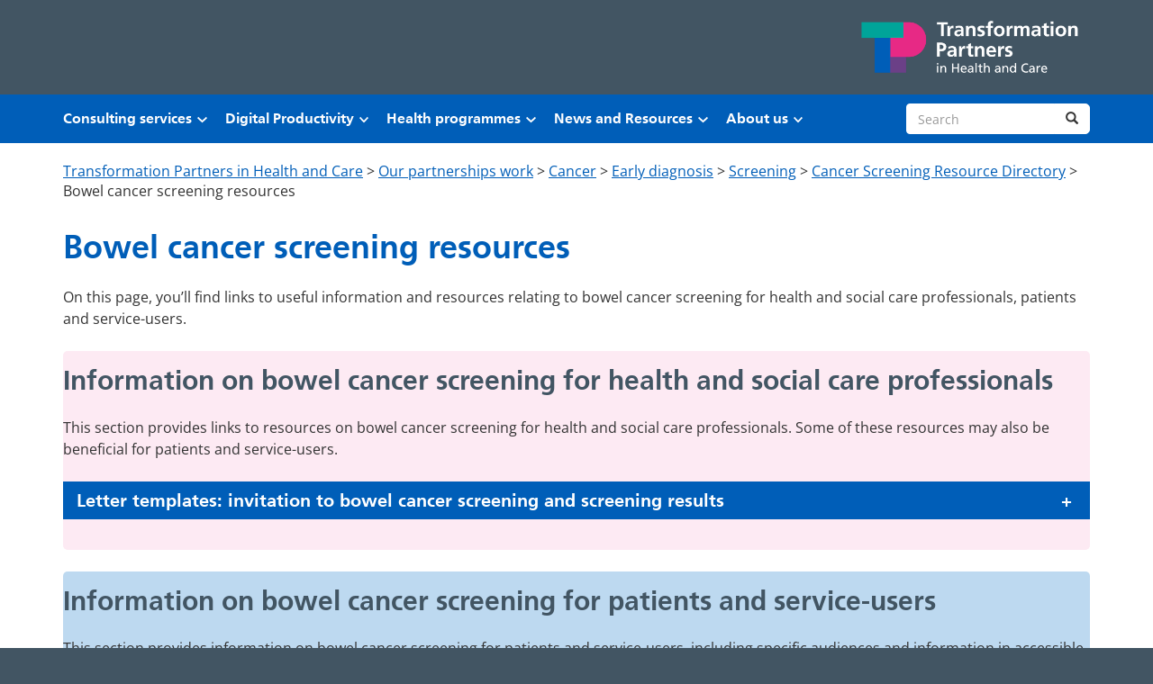

--- FILE ---
content_type: text/html; charset=UTF-8
request_url: https://www.transformationpartners.nhs.uk/programmes/cancer/early-diagnosis/ed-screening/cancer-screening-resource-directory/bowel-screening-resources/
body_size: 24403
content:
<!doctype html>
<html lang="en-US">

<head>
	<meta charset="utf-8">
	<meta name="description" content="">
	<meta name="viewport" content="width=device-width, initial-scale=1, viewport-fit=cover">
	<meta name="theme-color" content="#0b0c0c">

	<meta name='robots' content='index, follow, max-image-preview:large, max-snippet:-1, max-video-preview:-1' />

	<!-- This site is optimized with the Yoast SEO plugin v26.5 - https://yoast.com/wordpress/plugins/seo/ -->
	<title>Bowel cancer screening resources - Transformation Partners in Health and Care</title>
	<link rel="canonical" href="https://www.transformationpartners.nhs.uk/programmes/cancer/early-diagnosis/ed-screening/cancer-screening-resource-directory/bowel-screening-resources/" />
	<meta property="og:locale" content="en_US" />
	<meta property="og:type" content="article" />
	<meta property="og:title" content="Bowel cancer screening resources - Transformation Partners in Health and Care" />
	<meta property="og:description" content="On this page, you&#8217;ll find links to useful information and resources relating to bowel cancer screening for health and social care professionals, patients and service-users. Information on bowel cancer screening for health and social care professionals This section provides links to resources on bowel cancer screening for health and social care professionals. Some of these [&hellip;]" />
	<meta property="og:url" content="https://www.transformationpartners.nhs.uk/programmes/cancer/early-diagnosis/ed-screening/cancer-screening-resource-directory/bowel-screening-resources/" />
	<meta property="og:site_name" content="Transformation Partners in Health and Care" />
	<meta property="article:publisher" content="http://www.facebook.com/TransformationPartners" />
	<meta property="article:modified_time" content="2025-10-20T17:03:43+00:00" />
	<meta property="og:image" content="https://www.transformationpartners.nhs.uk/wp-content/uploads/2022/12/TPHC-twitter-image-1-1.png" />
	<meta property="og:image:width" content="1200" />
	<meta property="og:image:height" content="670" />
	<meta property="og:image:type" content="image/png" />
	<meta name="twitter:card" content="summary_large_image" />
	<meta name="twitter:site" content="@_tphc" />
	<meta name="twitter:label1" content="Est. reading time" />
	<meta name="twitter:data1" content="1 minute" />
	<script type="application/ld+json" class="yoast-schema-graph">{"@context":"https://schema.org","@graph":[{"@type":"WebPage","@id":"https://www.transformationpartners.nhs.uk/programmes/cancer/early-diagnosis/ed-screening/cancer-screening-resource-directory/bowel-screening-resources/","url":"https://www.transformationpartners.nhs.uk/programmes/cancer/early-diagnosis/ed-screening/cancer-screening-resource-directory/bowel-screening-resources/","name":"Bowel cancer screening resources - Transformation Partners in Health and Care","isPartOf":{"@id":"https://www.transformationpartners.nhs.uk/#website"},"datePublished":"2024-04-04T14:52:47+00:00","dateModified":"2025-10-20T17:03:43+00:00","breadcrumb":{"@id":"https://www.transformationpartners.nhs.uk/programmes/cancer/early-diagnosis/ed-screening/cancer-screening-resource-directory/bowel-screening-resources/#breadcrumb"},"inLanguage":"en-US","potentialAction":[{"@type":"ReadAction","target":["https://www.transformationpartners.nhs.uk/programmes/cancer/early-diagnosis/ed-screening/cancer-screening-resource-directory/bowel-screening-resources/"]}]},{"@type":"BreadcrumbList","@id":"https://www.transformationpartners.nhs.uk/programmes/cancer/early-diagnosis/ed-screening/cancer-screening-resource-directory/bowel-screening-resources/#breadcrumb","itemListElement":[{"@type":"ListItem","position":1,"name":"Our partnerships work","item":"https://www.transformationpartners.nhs.uk/programmes/"},{"@type":"ListItem","position":2,"name":"Cancer","item":"https://www.transformationpartners.nhs.uk/programmes/cancer/"},{"@type":"ListItem","position":3,"name":"Early diagnosis","item":"https://www.transformationpartners.nhs.uk/programmes/cancer/early-diagnosis/"},{"@type":"ListItem","position":4,"name":"Screening","item":"https://www.transformationpartners.nhs.uk/programmes/cancer/early-diagnosis/ed-screening/"},{"@type":"ListItem","position":5,"name":"Cancer Screening Resource Directory","item":"https://www.transformationpartners.nhs.uk/programmes/cancer/early-diagnosis/ed-screening/cancer-screening-resource-directory/"},{"@type":"ListItem","position":6,"name":"Bowel cancer screening resources"}]},{"@type":"WebSite","@id":"https://www.transformationpartners.nhs.uk/#website","url":"https://www.transformationpartners.nhs.uk/","name":"Transformation Partners in Health and Care","description":"","publisher":{"@id":"https://www.transformationpartners.nhs.uk/#organization"},"alternateName":"Transformation Partners","potentialAction":[{"@type":"SearchAction","target":{"@type":"EntryPoint","urlTemplate":"https://www.transformationpartners.nhs.uk/?s={search_term_string}"},"query-input":{"@type":"PropertyValueSpecification","valueRequired":true,"valueName":"search_term_string"}}],"inLanguage":"en-US"},{"@type":"Organization","@id":"https://www.transformationpartners.nhs.uk/#organization","name":"Transformation Partners in Health and Care","alternateName":"Transformation Partners","url":"https://www.transformationpartners.nhs.uk/","logo":{"@type":"ImageObject","inLanguage":"en-US","@id":"https://www.transformationpartners.nhs.uk/#/schema/logo/image/","url":"https://www.transformationpartners.nhs.uk/wp-content/uploads/2022/12/TPHC-twitter-image-1-1.png","contentUrl":"https://www.transformationpartners.nhs.uk/wp-content/uploads/2022/12/TPHC-twitter-image-1-1.png","width":1200,"height":670,"caption":"Transformation Partners in Health and Care"},"image":{"@id":"https://www.transformationpartners.nhs.uk/#/schema/logo/image/"},"sameAs":["http://www.facebook.com/TransformationPartners","https://x.com/_tphc","https://www.instagram.com/TPHC22/","https://www.linkedin.com/company/tp-hc","https://www.threads.net/@tphc22","https://www.tiktok.com/@_tphc","https://www.youtube.com/@TPHC"]}]}</script>
	<!-- / Yoast SEO plugin. -->


<link rel='dns-prefetch' href='//cc.cdn.civiccomputing.com' />
<link rel='dns-prefetch' href='//cdnjs.cloudflare.com' />
<link rel='dns-prefetch' href='//fast.fonts.net' />
<link rel='dns-prefetch' href='//use.fontawesome.com' />
<link rel="alternate" title="oEmbed (JSON)" type="application/json+oembed" href="https://www.transformationpartners.nhs.uk/wp-json/oembed/1.0/embed?url=https%3A%2F%2Fwww.transformationpartners.nhs.uk%2Fprogrammes%2Fcancer%2Fearly-diagnosis%2Fed-screening%2Fcancer-screening-resource-directory%2Fbowel-screening-resources%2F" />
<link rel="alternate" title="oEmbed (XML)" type="text/xml+oembed" href="https://www.transformationpartners.nhs.uk/wp-json/oembed/1.0/embed?url=https%3A%2F%2Fwww.transformationpartners.nhs.uk%2Fprogrammes%2Fcancer%2Fearly-diagnosis%2Fed-screening%2Fcancer-screening-resource-directory%2Fbowel-screening-resources%2F&#038;format=xml" />
<style id='wp-img-auto-sizes-contain-inline-css' type='text/css'>
img:is([sizes=auto i],[sizes^="auto," i]){contain-intrinsic-size:3000px 1500px}
/*# sourceURL=wp-img-auto-sizes-contain-inline-css */
</style>
<style id='wp-emoji-styles-inline-css' type='text/css'>

	img.wp-smiley, img.emoji {
		display: inline !important;
		border: none !important;
		box-shadow: none !important;
		height: 1em !important;
		width: 1em !important;
		margin: 0 0.07em !important;
		vertical-align: -0.1em !important;
		background: none !important;
		padding: 0 !important;
	}
/*# sourceURL=wp-emoji-styles-inline-css */
</style>
<link rel='stylesheet' id='wp-block-library-css' href='https://www.transformationpartners.nhs.uk/wp-includes/css/dist/block-library/style.min.css?ver=6.9' type='text/css' media='all' />
<style id='wp-block-list-inline-css' type='text/css'>
ol,ul{box-sizing:border-box}:root :where(.wp-block-list.has-background){padding:1.25em 2.375em}
/*# sourceURL=https://www.transformationpartners.nhs.uk/wp-includes/blocks/list/style.min.css */
</style>
<style id='wp-block-post-title-inline-css' type='text/css'>
.wp-block-post-title{box-sizing:border-box;word-break:break-word}.wp-block-post-title :where(a){display:inline-block;font-family:inherit;font-size:inherit;font-style:inherit;font-weight:inherit;letter-spacing:inherit;line-height:inherit;text-decoration:inherit}
/*# sourceURL=https://www.transformationpartners.nhs.uk/wp-includes/blocks/post-title/style.min.css */
</style>
<style id='wp-block-group-inline-css' type='text/css'>
.wp-block-group{box-sizing:border-box}:where(.wp-block-group.wp-block-group-is-layout-constrained){position:relative}
/*# sourceURL=https://www.transformationpartners.nhs.uk/wp-includes/blocks/group/style.min.css */
</style>
<style id='wp-block-spacer-inline-css' type='text/css'>
.wp-block-spacer{clear:both}
/*# sourceURL=https://www.transformationpartners.nhs.uk/wp-includes/blocks/spacer/style.min.css */
</style>
<style id='global-styles-inline-css' type='text/css'>
:root{--wp--preset--aspect-ratio--square: 1;--wp--preset--aspect-ratio--4-3: 4/3;--wp--preset--aspect-ratio--3-4: 3/4;--wp--preset--aspect-ratio--3-2: 3/2;--wp--preset--aspect-ratio--2-3: 2/3;--wp--preset--aspect-ratio--16-9: 16/9;--wp--preset--aspect-ratio--9-16: 9/16;--wp--preset--color--black: #000000;--wp--preset--color--cyan-bluish-gray: #abb8c3;--wp--preset--color--white: #ffffff;--wp--preset--color--pale-pink: #f78da7;--wp--preset--color--vivid-red: #cf2e2e;--wp--preset--color--luminous-vivid-orange: #ff6900;--wp--preset--color--luminous-vivid-amber: #fcb900;--wp--preset--color--light-green-cyan: #7bdcb5;--wp--preset--color--vivid-green-cyan: #00d084;--wp--preset--color--pale-cyan-blue: #8ed1fc;--wp--preset--color--vivid-cyan-blue: #0693e3;--wp--preset--color--vivid-purple: #9b51e0;--wp--preset--color--transparent: transparent;--wp--preset--color--foreground: #333;--wp--preset--color--background: #fff;--wp--preset--color--nhs-bright-blue: #0072CE;--wp--preset--color--nhs-blue: #005EB8;--wp--preset--color--light-blue: #bdd9f0;--wp--preset--color--nhs-light-blue: #41B6E6;--wp--preset--color--nhs-aqua-green: #00A499;--wp--preset--color--aqua-green-lightened: #0bffef;--wp--preset--color--light-green: #badfdc;--wp--preset--color--dark-green: #298082;--wp--preset--color--nhs-dark-grey: #425563;--wp--preset--color--nhs-mid-grey: #768692;--wp--preset--color--nhs-pale-grey: #E8EDEE;--wp--preset--color--nhs-pink: #ae2573;--wp--preset--color--purple: #6b4087;--wp--preset--color--light-pink: #e8ccdb;--wp--preset--color--off-white: #fcfcfc;--wp--preset--gradient--vivid-cyan-blue-to-vivid-purple: linear-gradient(135deg,rgb(6,147,227) 0%,rgb(155,81,224) 100%);--wp--preset--gradient--light-green-cyan-to-vivid-green-cyan: linear-gradient(135deg,rgb(122,220,180) 0%,rgb(0,208,130) 100%);--wp--preset--gradient--luminous-vivid-amber-to-luminous-vivid-orange: linear-gradient(135deg,rgb(252,185,0) 0%,rgb(255,105,0) 100%);--wp--preset--gradient--luminous-vivid-orange-to-vivid-red: linear-gradient(135deg,rgb(255,105,0) 0%,rgb(207,46,46) 100%);--wp--preset--gradient--very-light-gray-to-cyan-bluish-gray: linear-gradient(135deg,rgb(238,238,238) 0%,rgb(169,184,195) 100%);--wp--preset--gradient--cool-to-warm-spectrum: linear-gradient(135deg,rgb(74,234,220) 0%,rgb(151,120,209) 20%,rgb(207,42,186) 40%,rgb(238,44,130) 60%,rgb(251,105,98) 80%,rgb(254,248,76) 100%);--wp--preset--gradient--blush-light-purple: linear-gradient(135deg,rgb(255,206,236) 0%,rgb(152,150,240) 100%);--wp--preset--gradient--blush-bordeaux: linear-gradient(135deg,rgb(254,205,165) 0%,rgb(254,45,45) 50%,rgb(107,0,62) 100%);--wp--preset--gradient--luminous-dusk: linear-gradient(135deg,rgb(255,203,112) 0%,rgb(199,81,192) 50%,rgb(65,88,208) 100%);--wp--preset--gradient--pale-ocean: linear-gradient(135deg,rgb(255,245,203) 0%,rgb(182,227,212) 50%,rgb(51,167,181) 100%);--wp--preset--gradient--electric-grass: linear-gradient(135deg,rgb(202,248,128) 0%,rgb(113,206,126) 100%);--wp--preset--gradient--midnight: linear-gradient(135deg,rgb(2,3,129) 0%,rgb(40,116,252) 100%);--wp--preset--font-size--small: 0.875rem;--wp--preset--font-size--medium: 1rem;--wp--preset--font-size--large: 1.875rem;--wp--preset--font-size--x-large: 42px;--wp--preset--font-size--medium-large: 1.375rem;--wp--preset--font-size--extra-large: 2.1875rem;--wp--preset--font-size--xx-large: 2.8125rem;--wp--preset--font-family--open-sans: "Open Sans", arial, helvetica, sans-serif;;--wp--preset--font-family--frutiger: "Frutiger", arial, helvetica, sans-serif;;--wp--preset--spacing--20: 0.5rem;--wp--preset--spacing--30: 1rem;--wp--preset--spacing--40: 1.5rem;--wp--preset--spacing--50: 2rem;--wp--preset--spacing--60: 3rem;--wp--preset--spacing--70: 4rem;--wp--preset--spacing--80: 5rem;--wp--preset--spacing--90: 6rem;--wp--preset--shadow--natural: 6px 6px 9px rgba(0, 0, 0, 0.2);--wp--preset--shadow--deep: 12px 12px 50px rgba(0, 0, 0, 0.4);--wp--preset--shadow--sharp: 6px 6px 0px rgba(0, 0, 0, 0.2);--wp--preset--shadow--outlined: 6px 6px 0px -3px rgb(255, 255, 255), 6px 6px rgb(0, 0, 0);--wp--preset--shadow--crisp: 6px 6px 0px rgb(0, 0, 0);--wp--custom--border-width: var(--wp--preset--spacing--20);}:root { --wp--style--global--content-size: 800px;--wp--style--global--wide-size: 1140px; }:where(body) { margin: 0; }.wp-site-blocks > .alignleft { float: left; margin-right: 2em; }.wp-site-blocks > .alignright { float: right; margin-left: 2em; }.wp-site-blocks > .aligncenter { justify-content: center; margin-left: auto; margin-right: auto; }:where(.wp-site-blocks) > * { margin-block-start: var(--wp--preset--spacing--40); margin-block-end: 0; }:where(.wp-site-blocks) > :first-child { margin-block-start: 0; }:where(.wp-site-blocks) > :last-child { margin-block-end: 0; }:root { --wp--style--block-gap: var(--wp--preset--spacing--40); }:root :where(.is-layout-flow) > :first-child{margin-block-start: 0;}:root :where(.is-layout-flow) > :last-child{margin-block-end: 0;}:root :where(.is-layout-flow) > *{margin-block-start: var(--wp--preset--spacing--40);margin-block-end: 0;}:root :where(.is-layout-constrained) > :first-child{margin-block-start: 0;}:root :where(.is-layout-constrained) > :last-child{margin-block-end: 0;}:root :where(.is-layout-constrained) > *{margin-block-start: var(--wp--preset--spacing--40);margin-block-end: 0;}:root :where(.is-layout-flex){gap: var(--wp--preset--spacing--40);}:root :where(.is-layout-grid){gap: var(--wp--preset--spacing--40);}.is-layout-flow > .alignleft{float: left;margin-inline-start: 0;margin-inline-end: 2em;}.is-layout-flow > .alignright{float: right;margin-inline-start: 2em;margin-inline-end: 0;}.is-layout-flow > .aligncenter{margin-left: auto !important;margin-right: auto !important;}.is-layout-constrained > .alignleft{float: left;margin-inline-start: 0;margin-inline-end: 2em;}.is-layout-constrained > .alignright{float: right;margin-inline-start: 2em;margin-inline-end: 0;}.is-layout-constrained > .aligncenter{margin-left: auto !important;margin-right: auto !important;}.is-layout-constrained > :where(:not(.alignleft):not(.alignright):not(.alignfull)){max-width: var(--wp--style--global--content-size);margin-left: auto !important;margin-right: auto !important;}.is-layout-constrained > .alignwide{max-width: var(--wp--style--global--wide-size);}body .is-layout-flex{display: flex;}.is-layout-flex{flex-wrap: wrap;align-items: center;}.is-layout-flex > :is(*, div){margin: 0;}body .is-layout-grid{display: grid;}.is-layout-grid > :is(*, div){margin: 0;}body{background-color: var(--wp--preset--color--background);color: var(--wp--preset--color--foreground);font-family: var(--wp--preset--font-family--open-sans);font-size: var(--wp--preset--font-size--medium);line-height: 1.5;padding-top: 0px;padding-right: 0px;padding-bottom: 0px;padding-left: 0px;}a:where(:not(.wp-element-button)){color: var(--wp--preset--color--primary);text-decoration: underline;}h1, h2, h3, h4, h5, h6{color: var(--wp--preset--color--nhs-blue);font-size: var(--wp--preset--font-size--medium);font-weight: 700;}h1{font-size: var(--wp--preset--font-size--extra-large);line-height: 1.15;}h2{font-size: var(--wp--preset--font-size--large);line-height: 1.25;}:root :where(.wp-element-button, .wp-block-button__link){background-color: #32373c;border-width: 0;color: #fff;font-family: inherit;font-size: inherit;font-style: inherit;font-weight: inherit;letter-spacing: inherit;line-height: inherit;padding-top: calc(0.667em + 2px);padding-right: calc(1.333em + 2px);padding-bottom: calc(0.667em + 2px);padding-left: calc(1.333em + 2px);text-decoration: none;text-transform: inherit;}.has-black-color{color: var(--wp--preset--color--black) !important;}.has-cyan-bluish-gray-color{color: var(--wp--preset--color--cyan-bluish-gray) !important;}.has-white-color{color: var(--wp--preset--color--white) !important;}.has-pale-pink-color{color: var(--wp--preset--color--pale-pink) !important;}.has-vivid-red-color{color: var(--wp--preset--color--vivid-red) !important;}.has-luminous-vivid-orange-color{color: var(--wp--preset--color--luminous-vivid-orange) !important;}.has-luminous-vivid-amber-color{color: var(--wp--preset--color--luminous-vivid-amber) !important;}.has-light-green-cyan-color{color: var(--wp--preset--color--light-green-cyan) !important;}.has-vivid-green-cyan-color{color: var(--wp--preset--color--vivid-green-cyan) !important;}.has-pale-cyan-blue-color{color: var(--wp--preset--color--pale-cyan-blue) !important;}.has-vivid-cyan-blue-color{color: var(--wp--preset--color--vivid-cyan-blue) !important;}.has-vivid-purple-color{color: var(--wp--preset--color--vivid-purple) !important;}.has-transparent-color{color: var(--wp--preset--color--transparent) !important;}.has-foreground-color{color: var(--wp--preset--color--foreground) !important;}.has-background-color{color: var(--wp--preset--color--background) !important;}.has-nhs-bright-blue-color{color: var(--wp--preset--color--nhs-bright-blue) !important;}.has-nhs-blue-color{color: var(--wp--preset--color--nhs-blue) !important;}.has-light-blue-color{color: var(--wp--preset--color--light-blue) !important;}.has-nhs-light-blue-color{color: var(--wp--preset--color--nhs-light-blue) !important;}.has-nhs-aqua-green-color{color: var(--wp--preset--color--nhs-aqua-green) !important;}.has-aqua-green-lightened-color{color: var(--wp--preset--color--aqua-green-lightened) !important;}.has-light-green-color{color: var(--wp--preset--color--light-green) !important;}.has-dark-green-color{color: var(--wp--preset--color--dark-green) !important;}.has-nhs-dark-grey-color{color: var(--wp--preset--color--nhs-dark-grey) !important;}.has-nhs-mid-grey-color{color: var(--wp--preset--color--nhs-mid-grey) !important;}.has-nhs-pale-grey-color{color: var(--wp--preset--color--nhs-pale-grey) !important;}.has-nhs-pink-color{color: var(--wp--preset--color--nhs-pink) !important;}.has-purple-color{color: var(--wp--preset--color--purple) !important;}.has-light-pink-color{color: var(--wp--preset--color--light-pink) !important;}.has-off-white-color{color: var(--wp--preset--color--off-white) !important;}.has-black-background-color{background-color: var(--wp--preset--color--black) !important;}.has-cyan-bluish-gray-background-color{background-color: var(--wp--preset--color--cyan-bluish-gray) !important;}.has-white-background-color{background-color: var(--wp--preset--color--white) !important;}.has-pale-pink-background-color{background-color: var(--wp--preset--color--pale-pink) !important;}.has-vivid-red-background-color{background-color: var(--wp--preset--color--vivid-red) !important;}.has-luminous-vivid-orange-background-color{background-color: var(--wp--preset--color--luminous-vivid-orange) !important;}.has-luminous-vivid-amber-background-color{background-color: var(--wp--preset--color--luminous-vivid-amber) !important;}.has-light-green-cyan-background-color{background-color: var(--wp--preset--color--light-green-cyan) !important;}.has-vivid-green-cyan-background-color{background-color: var(--wp--preset--color--vivid-green-cyan) !important;}.has-pale-cyan-blue-background-color{background-color: var(--wp--preset--color--pale-cyan-blue) !important;}.has-vivid-cyan-blue-background-color{background-color: var(--wp--preset--color--vivid-cyan-blue) !important;}.has-vivid-purple-background-color{background-color: var(--wp--preset--color--vivid-purple) !important;}.has-transparent-background-color{background-color: var(--wp--preset--color--transparent) !important;}.has-foreground-background-color{background-color: var(--wp--preset--color--foreground) !important;}.has-background-background-color{background-color: var(--wp--preset--color--background) !important;}.has-nhs-bright-blue-background-color{background-color: var(--wp--preset--color--nhs-bright-blue) !important;}.has-nhs-blue-background-color{background-color: var(--wp--preset--color--nhs-blue) !important;}.has-light-blue-background-color{background-color: var(--wp--preset--color--light-blue) !important;}.has-nhs-light-blue-background-color{background-color: var(--wp--preset--color--nhs-light-blue) !important;}.has-nhs-aqua-green-background-color{background-color: var(--wp--preset--color--nhs-aqua-green) !important;}.has-aqua-green-lightened-background-color{background-color: var(--wp--preset--color--aqua-green-lightened) !important;}.has-light-green-background-color{background-color: var(--wp--preset--color--light-green) !important;}.has-dark-green-background-color{background-color: var(--wp--preset--color--dark-green) !important;}.has-nhs-dark-grey-background-color{background-color: var(--wp--preset--color--nhs-dark-grey) !important;}.has-nhs-mid-grey-background-color{background-color: var(--wp--preset--color--nhs-mid-grey) !important;}.has-nhs-pale-grey-background-color{background-color: var(--wp--preset--color--nhs-pale-grey) !important;}.has-nhs-pink-background-color{background-color: var(--wp--preset--color--nhs-pink) !important;}.has-purple-background-color{background-color: var(--wp--preset--color--purple) !important;}.has-light-pink-background-color{background-color: var(--wp--preset--color--light-pink) !important;}.has-off-white-background-color{background-color: var(--wp--preset--color--off-white) !important;}.has-black-border-color{border-color: var(--wp--preset--color--black) !important;}.has-cyan-bluish-gray-border-color{border-color: var(--wp--preset--color--cyan-bluish-gray) !important;}.has-white-border-color{border-color: var(--wp--preset--color--white) !important;}.has-pale-pink-border-color{border-color: var(--wp--preset--color--pale-pink) !important;}.has-vivid-red-border-color{border-color: var(--wp--preset--color--vivid-red) !important;}.has-luminous-vivid-orange-border-color{border-color: var(--wp--preset--color--luminous-vivid-orange) !important;}.has-luminous-vivid-amber-border-color{border-color: var(--wp--preset--color--luminous-vivid-amber) !important;}.has-light-green-cyan-border-color{border-color: var(--wp--preset--color--light-green-cyan) !important;}.has-vivid-green-cyan-border-color{border-color: var(--wp--preset--color--vivid-green-cyan) !important;}.has-pale-cyan-blue-border-color{border-color: var(--wp--preset--color--pale-cyan-blue) !important;}.has-vivid-cyan-blue-border-color{border-color: var(--wp--preset--color--vivid-cyan-blue) !important;}.has-vivid-purple-border-color{border-color: var(--wp--preset--color--vivid-purple) !important;}.has-transparent-border-color{border-color: var(--wp--preset--color--transparent) !important;}.has-foreground-border-color{border-color: var(--wp--preset--color--foreground) !important;}.has-background-border-color{border-color: var(--wp--preset--color--background) !important;}.has-nhs-bright-blue-border-color{border-color: var(--wp--preset--color--nhs-bright-blue) !important;}.has-nhs-blue-border-color{border-color: var(--wp--preset--color--nhs-blue) !important;}.has-light-blue-border-color{border-color: var(--wp--preset--color--light-blue) !important;}.has-nhs-light-blue-border-color{border-color: var(--wp--preset--color--nhs-light-blue) !important;}.has-nhs-aqua-green-border-color{border-color: var(--wp--preset--color--nhs-aqua-green) !important;}.has-aqua-green-lightened-border-color{border-color: var(--wp--preset--color--aqua-green-lightened) !important;}.has-light-green-border-color{border-color: var(--wp--preset--color--light-green) !important;}.has-dark-green-border-color{border-color: var(--wp--preset--color--dark-green) !important;}.has-nhs-dark-grey-border-color{border-color: var(--wp--preset--color--nhs-dark-grey) !important;}.has-nhs-mid-grey-border-color{border-color: var(--wp--preset--color--nhs-mid-grey) !important;}.has-nhs-pale-grey-border-color{border-color: var(--wp--preset--color--nhs-pale-grey) !important;}.has-nhs-pink-border-color{border-color: var(--wp--preset--color--nhs-pink) !important;}.has-purple-border-color{border-color: var(--wp--preset--color--purple) !important;}.has-light-pink-border-color{border-color: var(--wp--preset--color--light-pink) !important;}.has-off-white-border-color{border-color: var(--wp--preset--color--off-white) !important;}.has-vivid-cyan-blue-to-vivid-purple-gradient-background{background: var(--wp--preset--gradient--vivid-cyan-blue-to-vivid-purple) !important;}.has-light-green-cyan-to-vivid-green-cyan-gradient-background{background: var(--wp--preset--gradient--light-green-cyan-to-vivid-green-cyan) !important;}.has-luminous-vivid-amber-to-luminous-vivid-orange-gradient-background{background: var(--wp--preset--gradient--luminous-vivid-amber-to-luminous-vivid-orange) !important;}.has-luminous-vivid-orange-to-vivid-red-gradient-background{background: var(--wp--preset--gradient--luminous-vivid-orange-to-vivid-red) !important;}.has-very-light-gray-to-cyan-bluish-gray-gradient-background{background: var(--wp--preset--gradient--very-light-gray-to-cyan-bluish-gray) !important;}.has-cool-to-warm-spectrum-gradient-background{background: var(--wp--preset--gradient--cool-to-warm-spectrum) !important;}.has-blush-light-purple-gradient-background{background: var(--wp--preset--gradient--blush-light-purple) !important;}.has-blush-bordeaux-gradient-background{background: var(--wp--preset--gradient--blush-bordeaux) !important;}.has-luminous-dusk-gradient-background{background: var(--wp--preset--gradient--luminous-dusk) !important;}.has-pale-ocean-gradient-background{background: var(--wp--preset--gradient--pale-ocean) !important;}.has-electric-grass-gradient-background{background: var(--wp--preset--gradient--electric-grass) !important;}.has-midnight-gradient-background{background: var(--wp--preset--gradient--midnight) !important;}.has-small-font-size{font-size: var(--wp--preset--font-size--small) !important;}.has-medium-font-size{font-size: var(--wp--preset--font-size--medium) !important;}.has-large-font-size{font-size: var(--wp--preset--font-size--large) !important;}.has-x-large-font-size{font-size: var(--wp--preset--font-size--x-large) !important;}.has-medium-large-font-size{font-size: var(--wp--preset--font-size--medium-large) !important;}.has-extra-large-font-size{font-size: var(--wp--preset--font-size--extra-large) !important;}.has-xx-large-font-size{font-size: var(--wp--preset--font-size--xx-large) !important;}.has-open-sans-font-family{font-family: var(--wp--preset--font-family--open-sans) !important;}.has-frutiger-font-family{font-family: var(--wp--preset--font-family--frutiger) !important;}
:root :where(.wp-block-group){padding-top: 0;padding-right: 0;padding-bottom: 0;padding-left: 0;}
/*# sourceURL=global-styles-inline-css */
</style>
<style id='core-block-supports-inline-css' type='text/css'>
.wp-elements-ae96f3fe9cab797592ffbfc1536cb331 a:where(:not(.wp-element-button)){color:var(--wp--preset--color--nhs-dark-grey);}.wp-elements-34f535782038e3681c7a8c8586c1f9e2 a:where(:not(.wp-element-button)){color:var(--wp--preset--color--nhs-dark-grey);}.wp-elements-3d2f9f6f6034906181859330b30aa63e a:where(:not(.wp-element-button)){color:var(--wp--preset--color--nhs-dark-grey);}.wp-elements-e8b82dcb5652e759ffc3b53fa922ad06 a:where(:not(.wp-element-button)){color:var(--wp--preset--color--purple);}.wp-elements-c97b113f6aae3b78a57d0e15b41424f5 a:where(:not(.wp-element-button)){color:var(--wp--preset--color--foreground);}.wp-container-core-group-is-layout-839c3b89 > :where(:not(.alignleft):not(.alignright):not(.alignfull)){max-width:95%;margin-left:auto !important;margin-right:auto !important;}.wp-container-core-group-is-layout-839c3b89 > .alignwide{max-width:95%;}.wp-container-core-group-is-layout-839c3b89 .alignfull{max-width:none;}.wp-container-core-group-is-layout-12dd3699 > :where(:not(.alignleft):not(.alignright):not(.alignfull)){margin-left:0 !important;}.wp-elements-d5e28d63e6a840972eecacb01b719e8a a:where(:not(.wp-element-button)){color:var(--wp--preset--color--foreground);}
/*# sourceURL=core-block-supports-inline-css */
</style>

<style id='font-awesome-svg-styles-default-inline-css' type='text/css'>
.svg-inline--fa {
  display: inline-block;
  height: 1em;
  overflow: visible;
  vertical-align: -.125em;
}
/*# sourceURL=font-awesome-svg-styles-default-inline-css */
</style>
<link rel='stylesheet' id='font-awesome-svg-styles-css' href='https://www.transformationpartners.nhs.uk/wp-content/uploads/font-awesome/v6.4.2/css/svg-with-js.css' type='text/css' media='all' />
<style id='font-awesome-svg-styles-inline-css' type='text/css'>
   .wp-block-font-awesome-icon svg::before,
   .wp-rich-text-font-awesome-icon svg::before {content: unset;}
/*# sourceURL=font-awesome-svg-styles-inline-css */
</style>
<link rel='stylesheet' id='analytics-with-consent-styles-css' href='https://www.transformationpartners.nhs.uk/wp-content/plugins/analytics-with-consent-main/assets/css/styles.css?ver=6.9' type='text/css' media='all' />
<link rel='stylesheet' id='ctf_styles-css' href='https://www.transformationpartners.nhs.uk/wp-content/plugins/custom-twitter-feeds-pro/css/ctf-styles.min.css?ver=2.5.2' type='text/css' media='all' />
<link rel='stylesheet' id='gravityforms-autocomplete-css' href='https://cdnjs.cloudflare.com/ajax/libs/select2/4.0.6-rc.0/css/select2.min.css?ver=6.9' type='text/css' media='all' />
<link rel='stylesheet' id='main-css' href='https://www.transformationpartners.nhs.uk/wp-content/themes/govpress-product-theme/static/css/main.min.beaf114cb7.css?ver=6.9' type='text/css' media='all' />
<link rel='stylesheet' id='child-main-css' href='https://www.transformationpartners.nhs.uk/wp-content/themes/tphc/static/css/main.min.b33c1b4166.css?ver=6.9' type='text/css' media='all' />
<link rel='stylesheet' id='font-awesome-official-css' href='https://use.fontawesome.com/releases/v6.4.2/css/all.css' type='text/css' media='all' integrity="sha384-blOohCVdhjmtROpu8+CfTnUWham9nkX7P7OZQMst+RUnhtoY/9qemFAkIKOYxDI3" crossorigin="anonymous" />
<link rel='stylesheet' id='wp-pagenavi-css' href='https://www.transformationpartners.nhs.uk/wp-content/plugins/wp-pagenavi/pagenavi-css.css?ver=2.70' type='text/css' media='all' />
<link rel='stylesheet' id='aurora-heatmap-css' href='https://www.transformationpartners.nhs.uk/wp-content/plugins/aurora-heatmap/style.css?ver=1.7.1' type='text/css' media='all' />
<link rel='stylesheet' id='tablepress-default-css' href='https://www.transformationpartners.nhs.uk/wp-content/plugins/tablepress/css/build/default.css?ver=3.2.5' type='text/css' media='all' />
<link rel='stylesheet' id='font-awesome-official-v4shim-css' href='https://use.fontawesome.com/releases/v6.4.2/css/v4-shims.css' type='text/css' media='all' integrity="sha384-IqMDcR2qh8kGcGdRrxwop5R2GiUY5h8aDR/LhYxPYiXh3sAAGGDkFvFqWgFvTsTd" crossorigin="anonymous" />
<link rel='stylesheet' id='wp-block-paragraph-css' href='https://www.transformationpartners.nhs.uk/wp-includes/blocks/paragraph/style.min.css?ver=6.9' type='text/css' media='all' />
<link rel='stylesheet' id='wp-block-heading-css' href='https://www.transformationpartners.nhs.uk/wp-includes/blocks/heading/style.min.css?ver=6.9' type='text/css' media='all' />
<script type="text/javascript" src="https://cc.cdn.civiccomputing.com/9/cookieControl-9.x.min.js?ver=6.9" id="civicCookieControl-js"></script>
<script type="text/javascript" id="civicCookieControlDefaultAnalytics-js-extra">
/* <![CDATA[ */
var cookieControlDefaultAnalytics = {"googleAnalyticsId":"UA-68891015-1","ga4Id":"G-9JM9VSTM9W","gtmId":"GTM-NBWT9DT","hjid":""};
//# sourceURL=civicCookieControlDefaultAnalytics-js-extra
/* ]]> */
</script>
<script type="text/javascript" src="https://www.transformationpartners.nhs.uk/wp-content/plugins/analytics-with-consent-main/assets/js/analytics.js?ver=6.9" id="civicCookieControlDefaultAnalytics-js"></script>
<script type="text/javascript" id="civicCookieControlConfig-js-extra">
/* <![CDATA[ */
var cookieControlConfig = {"apiKey":"6925b313351d62139c91baa36cf7c1fcfc932719","product":"COMMUNITY","closeStyle":"button","initialState":"open","text":{"closeLabel":"Save and Close","acceptSettings":"Accept all cookies","rejectSettings":"Only accept necessary cookies"},"branding":{"removeAbout":true},"position":"LEFT","theme":"DARK","subDomains":"","toggleType":"checkbox","optionalCookies":[{"name":"analytics","label":"Analytical Cookies","description":"Analytical cookies help us to improve our website by collecting and reporting information on its usage.","cookies":["_ga","_gid","_gat","__utma","__utmt","__utmb","__utmc","__utmz","__utmv"],"onAccept":"analyticsWithConsent.gaAccept","onRevoke":"analyticsWithConsent.gaRevoke"},{"name":"marketing","label":"Marketing Cookies","description":"Marketing cookies help us to improve the relevancy of advertising campaigns you receive from us.","cookies":[""],"onAccept":"analyticsWithConsent.marketingAccept","onRevoke":"analyticsWithConsent.marketingRevoke"}],"necessaryCookies":["wp-postpass_*"]};
//# sourceURL=civicCookieControlConfig-js-extra
/* ]]> */
</script>
<script type="text/javascript" src="https://www.transformationpartners.nhs.uk/wp-content/plugins/analytics-with-consent-main/assets/js/config.js?ver=6.9" id="civicCookieControlConfig-js"></script>
<script type="text/javascript" src="https://www.transformationpartners.nhs.uk/wp-includes/js/jquery/jquery.min.js?ver=3.7.1" id="jquery-core-js"></script>
<script type="text/javascript" src="https://www.transformationpartners.nhs.uk/wp-includes/js/jquery/jquery-migrate.min.js?ver=3.4.1" id="jquery-migrate-js"></script>
<script type="text/javascript" src="https://cdnjs.cloudflare.com/ajax/libs/select2/4.0.6-rc.0/js/select2.min.js?ver=6.9" id="gravityforms-autocomplete-js"></script>
<script type="text/javascript" id="aurora-heatmap-js-extra">
/* <![CDATA[ */
var aurora_heatmap = {"_mode":"reporter","ajax_url":"https://www.transformationpartners.nhs.uk/wp-admin/admin-ajax.php","action":"aurora_heatmap","reports":"click_pc,click_mobile","debug":"0","ajax_delay_time":"0","ajax_interval":"10","ajax_bulk":null};
//# sourceURL=aurora-heatmap-js-extra
/* ]]> */
</script>
<script type="text/javascript" src="https://www.transformationpartners.nhs.uk/wp-content/plugins/aurora-heatmap/js/aurora-heatmap.min.js?ver=1.7.1" id="aurora-heatmap-js"></script>
<script async id="awc_gtag" src="https://www.googletagmanager.com/gtag/js?id=G-9JM9VSTM9W"></script><script>window.dataLayer = window.dataLayer || []; (function(w,d,s,l,i){w[l]=w[l]||[];w[l].push({'gtm.start': new Date().getTime(),event:'gtm.js'});var f=d.getElementsByTagName(s)[0], j=d.createElement(s),dl=l!='dataLayer'?'&l='+l:'';j.async=true;j.src='https://www.googletagmanager.com/gtm.js?id='+i+dl;f.parentNode.insertBefore(j,f);})(window,document,'script','dataLayer','GTM-NBWT9DT')</script><style class='wp-fonts-local' type='text/css'>
@font-face{font-family:"Open Sans";font-style:normal;font-weight:400;font-display:fallback;src:url('https://www.transformationpartners.nhs.uk/wp-content/themes/tphc/templates/../static/fonts/open-sans-v36-latin-regular.woff2') format('woff2');font-stretch:normal;}
@font-face{font-family:"Open Sans";font-style:italic;font-weight:400;font-display:fallback;src:url('https://www.transformationpartners.nhs.uk/wp-content/themes/tphc/templates/../static/fonts/open-sans-v36-latin-italic.woff2') format('woff2');font-stretch:normal;}
@font-face{font-family:"Open Sans";font-style:normal;font-weight:600;font-display:fallback;src:url('https://www.transformationpartners.nhs.uk/wp-content/themes/tphc/templates/../static/fonts/open-sans-v36-latin-600.woff2') format('woff2');font-stretch:normal;}
@font-face{font-family:"Open Sans";font-style:italic;font-weight:600;font-display:fallback;src:url('https://www.transformationpartners.nhs.uk/wp-content/themes/tphc/templates/../static/fonts/open-sans-v36-latin-600italic.woff2') format('woff2');font-stretch:normal;}
@font-face{font-family:"Open Sans";font-style:normal;font-weight:700;font-display:fallback;src:url('https://www.transformationpartners.nhs.uk/wp-content/themes/tphc/templates/../static/fonts/open-sans-v36-latin-700.woff2') format('woff2');font-stretch:normal;}
@font-face{font-family:"Open Sans";font-style:italic;font-weight:700;font-display:fallback;src:url('https://www.transformationpartners.nhs.uk/wp-content/themes/tphc/templates/../static/fonts/open-sans-v36-latin-700italic.woff2') format('woff2');font-stretch:normal;}
@font-face{font-family:Frutiger;font-style:normal;font-weight:400;font-display:fallback;src:url('https://www.transformationpartners.nhs.uk/wp-content/themes/tphc/templates/../static/fonts/frutiger-lt-std-light.woff2') format('woff2');font-stretch:normal;}
@font-face{font-family:Frutiger;font-style:normal;font-weight:700;font-display:fallback;src:url('https://www.transformationpartners.nhs.uk/wp-content/themes/tphc/templates/../static/fonts/frutiger-lt-std-bold.woff2') format('woff2');font-stretch:normal;}
</style>
<link rel="icon" href="https://www.transformationpartners.nhs.uk/wp-content/uploads/2023/01/cropped-icon-32x32.jpg" sizes="32x32" />
<link rel="icon" href="https://www.transformationpartners.nhs.uk/wp-content/uploads/2023/01/cropped-icon-192x192.jpg" sizes="192x192" />
<link rel="apple-touch-icon" href="https://www.transformationpartners.nhs.uk/wp-content/uploads/2023/01/cropped-icon-180x180.jpg" />
<meta name="msapplication-TileImage" content="https://www.transformationpartners.nhs.uk/wp-content/uploads/2023/01/cropped-icon-270x270.jpg" />
		<style type="text/css" id="wp-custom-css">
			.footer h2 {
	color: #fff;
}		</style>
		</head>

	<body class="wp-singular page-template-default page page-id-48940 page-child parent-pageid-48924 wp-theme-govpress-product-themetemplates wp-child-theme-tphctemplates">

		<script>
        	document.body.className = ((document.body.className) ? document.body.className + ' js-enabled' : 'js-enabled');
    	</script>

		<a href="#main-content" class="sr-only focus:not-sr-only">Skip to main content</a>

		
		<header role="banner">
			<div class="header">
	<div class="header-container">
		<div class="container">

			<div id="navbrand header">
				<div class="row header__row">
					<div class="col-xs-9 col-sm-12 header__main">
						<h1 class="header__logo">
							<a class="header__logo__link" href="https://www.transformationpartners.nhs.uk" title="Transformation Partners in Health and Care">
								<img src="https://www.transformationpartners.nhs.uk/wp-content/themes/tphc/templates/../static/img/logo-main-spacing.png"
									alt="Transformation Partners in Health and Care logo">
							</a>
						</h1>
					</div>
					<div class="col-xs-3 header__toggle">
						<div class="navbar-header header__mobile-menu-toggle">

							<button type="button" id="header-menu-toggle" class="[ gp-header-navigation__toggle js-header-menu-toggle ]" aria-controls="header-navigation" aria-label="Show or hide Top Level Navigation" aria-expanded="false">
								<span>Menu</span>
								<svg aria-hidden="true" focusable="false" width="1.6em" height="1.6em" viewBox="0 0 20 14" fill="none" xmlns="http://www.w3.org/2000/svg">
									<path d="M19 0H1C1 0 0 0 0 1C0 2 1 2 1 2H19C19 2 20 2 20 1C20 0 19 0 19 0Z" fill="currentcolor"/><path d="M19 6H1C1 6 0 6 0 7C0 8 1 8 1 8H19C19 8 20 8 20 7C20 6 19 6 19 6Z" fill="currentcolor"/><path d="M19 12H1C1 12 0 12 0 13C0 14 1 14 1 14H19C19 14 20 14 20 13C20 12 19 12 19 12Z" fill="currentcolor"/>
								</svg>
							</button><!-- /.gp-header-navigation__toggle -->

						</div>
					</div>
				</div>
			</div>

		</div><!--/.container-fluid -->
	</div>

	<div id="navbar" class="navbar-container">
		<div class="container">
			<div class="header__navigation">
				
<div class="[ gp-header-navigation gp-header-navigation--mega ] [ flex flex-row ]">

	<nav role="navigation" id="header-navigation" class="[ gp-header-navigation__nav ] [ grow ]">
		<div class="menu-menu-1-container"><ul id="header-menu" class="gp-header-navigation__items header-navigation__items [ flex flex-wrap justify-end gap-x-4 m-0 p-0 ] [ list-none leading-none ]"><li id="menu-item-37756" class="menu-item menu-item-type-post_type menu-item-object-page menu-item-has-children menu-item-37756"><a href="https://www.transformationpartners.nhs.uk/consulting/">Consulting services</a><button class="header-navigation__submenu-toggle js-header-submenu-toggle" type="button" aria-controls="header-navigation-submenu-1" aria-expanded="false"><span>Consulting services</span><svg width="12" height="9" viewBox="0 0 12 9" fill="none" xmlns="http://www.w3.org/2000/svg" aria-hidden="true">
<path d="M6 8.37498L0 2.37498L1.4 0.974976L6 5.54998L10.6 0.974976L12 2.37498L6 8.37498Z" fill="currentColor"/>
</svg>
</button>
<ul class="sub-menu" id="header-navigation-submenu-1">
	<li id="menu-item-35867" class="menu-item menu-item-type-post_type menu-item-object-page menu-item-35867 menu-item--section-header"><a aria-describedby="menu-item-description-35867" href="https://www.transformationpartners.nhs.uk/consulting/">Consulting</a><div id="menu-item-description-35867" class="menu-item-description">We offer expert consultancy across health and social care. Our experience as part of the NHS gives us a unique understanding of the needs of our clients, learn more here</div></li>
	<li id="menu-item-54282" class="menu-item menu-item-type-post_type menu-item-object-page menu-item-54282 menu-item--link"><a aria-describedby="menu-item-description-54282" href="https://www.transformationpartners.nhs.uk/consulting/services/">Services</a><div id="menu-item-description-54282" class="menu-item-description">Our multidisciplinary Consultancy team offers resources and expertise across a range of disciplines. Find out more about our services here</div></li>
	<li id="menu-item-37754" class="menu-item menu-item-type-post_type menu-item-object-page menu-item-37754 menu-item--link"><a aria-describedby="menu-item-description-37754" href="https://www.transformationpartners.nhs.uk/consulting/consultancy-case-studies/">Case studies</a><div id="menu-item-description-37754" class="menu-item-description">We work on impactful projects every day for a wide range of clients, explore examples of our consulting work here</div></li>
	<li id="menu-item-39712" class="menu-item menu-item-type-post_type menu-item-object-page menu-item-39712 menu-item--link"><a aria-describedby="menu-item-description-39712" href="https://www.transformationpartners.nhs.uk/consulting/work-with-us/">Work with us</a><div id="menu-item-description-39712" class="menu-item-description">We work with a range of clients including NHS trusts, integrated care boards and non-NHS organisations. Learn about our consultancy approach here</div></li>
	<li id="menu-item-54283" class="menu-item menu-item-type-post_type menu-item-object-page menu-item-54283 menu-item--link"><a aria-describedby="menu-item-description-54283" href="https://www.transformationpartners.nhs.uk/consulting/contact-our-consulting-team/">Contact us</a><div id="menu-item-description-54283" class="menu-item-description">Ready to discuss your requirements with us? View ways to get in touch with our Consulting team here</div></li>
</ul>
</li>
<li id="menu-item-46112" class="menu-item menu-item-type-post_type menu-item-object-page menu-item-has-children menu-item-46112"><a href="https://www.transformationpartners.nhs.uk/digital-productivity/">Digital Productivity</a><button class="header-navigation__submenu-toggle js-header-submenu-toggle" type="button" aria-controls="header-navigation-submenu-2" aria-expanded="false"><span>Digital Productivity</span><svg width="12" height="9" viewBox="0 0 12 9" fill="none" xmlns="http://www.w3.org/2000/svg" aria-hidden="true">
<path d="M6 8.37498L0 2.37498L1.4 0.974976L6 5.54998L10.6 0.974976L12 2.37498L6 8.37498Z" fill="currentColor"/>
</svg>
</button>
<ul class="sub-menu" id="header-navigation-submenu-2">
	<li id="menu-item-46113" class="menu-item menu-item-type-post_type menu-item-object-page menu-item-46113 menu-item--section-header"><a aria-describedby="menu-item-description-46113" href="https://www.transformationpartners.nhs.uk/digital-productivity/">Our Digital Productivity work</a><div id="menu-item-description-46113" class="menu-item-description">Learn how we drive efficiency through the NHS by combining technology solutions with process and business redesign</div></li>
	<li id="menu-item-56505" class="menu-item menu-item-type-post_type menu-item-object-page menu-item-56505 menu-item--link"><a aria-describedby="menu-item-description-56505" href="https://www.transformationpartners.nhs.uk/digital-productivity/using-automation-to-improve-productivity-and-reduce-avoidable-human-error-in-referrals-for-chronic-kidney-disease/">Automation use case</a><div id="menu-item-description-56505" class="menu-item-description">Learn about how we used automation to improve productivity and reduce avoidable human error in referrals for Chronic Kidney Disease</div></li>
</ul>
</li>
<li id="menu-item-32905" class="menu-item menu-item-type-custom menu-item-object-custom menu-item-has-children menu-item-32905"><a>Health programmes</a><button class="header-navigation__submenu-toggle js-header-submenu-toggle" type="button" aria-controls="header-navigation-submenu-3" aria-expanded="false"><span>Health programmes</span><svg width="12" height="9" viewBox="0 0 12 9" fill="none" xmlns="http://www.w3.org/2000/svg" aria-hidden="true">
<path d="M6 8.37498L0 2.37498L1.4 0.974976L6 5.54998L10.6 0.974976L12 2.37498L6 8.37498Z" fill="currentColor"/>
</svg>
</button>
<ul class="sub-menu" id="header-navigation-submenu-3">
	<li id="menu-item-37788" class="menu-item menu-item-type-custom menu-item-object-custom menu-item-37788 menu-item--section-header"><a aria-describedby="menu-item-description-37788" href="https://www.transformationpartners.nhs.uk/programmes/">Our health programmes</a><div id="menu-item-description-37788" class="menu-item-description">How we are addressing the health and care challenges facing London now and in the future</div></li>
	<li id="menu-item-43105" class="menu-item menu-item-type-custom menu-item-object-custom menu-item-43105 menu-item--text"><p>We lead on a range of programmes and projects:</p>
</li>
	<li id="menu-item-34474" class="menu-item menu-item-type-post_type menu-item-object-page menu-item-34474 menu-item--link"><a aria-describedby="menu-item-description-34474" href="https://www.transformationpartners.nhs.uk/programmes/the-london-health-and-social-care-partnership/">London Health and Care Partnership</a><div id="menu-item-description-34474" class="menu-item-description">Making London the world’s healthiest global city and the best city in which to receive health and care services</div></li>
	<li id="menu-item-10357" class="menu-item menu-item-type-post_type menu-item-object-page menu-item-10357 menu-item--link"><a aria-describedby="menu-item-description-10357" href="https://www.transformationpartners.nhs.uk/programmes/fast-track-cities-initiative/">Fast-Track Cities initiative</a><div id="menu-item-description-10357" class="menu-item-description">Ending new cases of HIV, preventable deaths and HIV-related stigma by 2030</div></li>
	<li id="menu-item-17703" class="menu-item menu-item-type-post_type menu-item-object-page menu-item-17703 menu-item--link"><a aria-describedby="menu-item-description-17703" href="https://www.transformationpartners.nhs.uk/programmes/good-thinking-digital-wellbeing/">Good Thinking</a><div id="menu-item-description-17703" class="menu-item-description">Supporting Londoners with their mental health and wellbeing in a way that works for them</div></li>
	<li id="menu-item-17091" class="menu-item menu-item-type-post_type menu-item-object-page menu-item-17091 menu-item--link"><a aria-describedby="menu-item-description-17091" href="https://www.transformationpartners.nhs.uk/programmes/mental-health-transformation/">Mental Health Transformation programme for London</a><div id="menu-item-description-17091" class="menu-item-description">Transforming how mental health services are delivered, so that every Londoner receives high-quality care that meets their needs</div></li>
	<li id="menu-item-30871" class="menu-item menu-item-type-post_type menu-item-object-page menu-item-30871 menu-item--link"><a aria-describedby="menu-item-description-30871" href="https://www.transformationpartners.nhs.uk/programmes/thriveldn/">Thrive LDN</a><div id="menu-item-description-30871" class="menu-item-description">Improving mental health and wellbeing in London, including the ambition to make London a ‘Zero Suicide’ city</div></li>
	<li id="menu-item-42724" class="menu-item menu-item-type-post_type menu-item-object-page menu-item-42724 menu-item--link"><a aria-describedby="menu-item-description-42724" href="https://www.transformationpartners.nhs.uk/legacy-programmes/">Legacy programmes</a><div id="menu-item-description-42724" class="menu-item-description">Our archive of programmes which we supported in the past</div></li>
</ul>
</li>
<li id="menu-item-2335" class="menu-item menu-item-type-post_type menu-item-object-page menu-item-has-children menu-item-2335"><a href="https://www.transformationpartners.nhs.uk/resources/">News and Resources</a><button class="header-navigation__submenu-toggle js-header-submenu-toggle" type="button" aria-controls="header-navigation-submenu-4" aria-expanded="false"><span>News and Resources</span><svg width="12" height="9" viewBox="0 0 12 9" fill="none" xmlns="http://www.w3.org/2000/svg" aria-hidden="true">
<path d="M6 8.37498L0 2.37498L1.4 0.974976L6 5.54998L10.6 0.974976L12 2.37498L6 8.37498Z" fill="currentColor"/>
</svg>
</button>
<ul class="sub-menu" id="header-navigation-submenu-4">
	<li id="menu-item-45686" class="menu-item menu-item-type-post_type menu-item-object-page menu-item-45686 menu-item--section-header"><a aria-describedby="menu-item-description-45686" href="https://www.transformationpartners.nhs.uk/news/">News and views</a><div id="menu-item-description-45686" class="menu-item-description">View our latest news, views and blogs from across our partnerships, consulting and digital productivity teams</div></li>
	<li id="menu-item-47727" class="menu-item menu-item-type-post_type menu-item-object-page menu-item-47727 menu-item--link"><a aria-describedby="menu-item-description-47727" href="https://www.transformationpartners.nhs.uk/insight/">Insight</a><div id="menu-item-description-47727" class="menu-item-description">Read and subscribe to our quarterly update, for anyone interested in health and care transformation</div></li>
	<li id="menu-item-32425" class="menu-item menu-item-type-post_type menu-item-object-page menu-item-32425 menu-item--link"><a aria-describedby="menu-item-description-32425" href="https://www.transformationpartners.nhs.uk/podcasts/">Podcasts</a><div id="menu-item-description-32425" class="menu-item-description">Explore our podcasts which tackle specific issues affecting health and care</div></li>
	<li id="menu-item-45685" class="menu-item menu-item-type-post_type_archive menu-item-object-resource menu-item-45685 menu-item--link"><a aria-describedby="menu-item-description-45685" href="https://www.transformationpartners.nhs.uk/resource/">Resources</a><div id="menu-item-description-45685" class="menu-item-description">Our latest resources</div></li>
</ul>
</li>
<li id="menu-item-39" class="menu-item menu-item-type-post_type menu-item-object-page menu-item-has-children menu-item-39"><a href="https://www.transformationpartners.nhs.uk/about/">About us</a><button class="header-navigation__submenu-toggle js-header-submenu-toggle" type="button" aria-controls="header-navigation-submenu-5" aria-expanded="false"><span>About us</span><svg width="12" height="9" viewBox="0 0 12 9" fill="none" xmlns="http://www.w3.org/2000/svg" aria-hidden="true">
<path d="M6 8.37498L0 2.37498L1.4 0.974976L6 5.54998L10.6 0.974976L12 2.37498L6 8.37498Z" fill="currentColor"/>
</svg>
</button>
<ul class="sub-menu" id="header-navigation-submenu-5">
	<li id="menu-item-2364" class="menu-item menu-item-type-post_type menu-item-object-page menu-item-2364 menu-item--section-header"><a aria-describedby="menu-item-description-2364" href="https://www.transformationpartners.nhs.uk/about/">About us</a><div id="menu-item-description-2364" class="menu-item-description">Learn more about who we are, our offer, who we work with and our expertise</div></li>
	<li id="menu-item-51319" class="menu-item menu-item-type-post_type menu-item-object-page menu-item-51319 menu-item--link"><a aria-describedby="menu-item-description-51319" href="https://www.transformationpartners.nhs.uk/our-impact/">Our impact</a><div id="menu-item-description-51319" class="menu-item-description">Learn more about the impact we have on health and care across England</div></li>
	<li id="menu-item-7850" class="menu-item menu-item-type-post_type menu-item-object-page menu-item-7850 menu-item--link"><a aria-describedby="menu-item-description-7850" href="https://www.transformationpartners.nhs.uk/our-values/">Our values</a><div id="menu-item-description-7850" class="menu-item-description">Our values are in everything we do and how we work – learn more about what’s important to us</div></li>
	<li id="menu-item-55452" class="menu-item menu-item-type-post_type menu-item-object-page menu-item-55452 menu-item--link"><a aria-describedby="menu-item-description-55452" href="https://www.transformationpartners.nhs.uk/about/leadership/">Leadership team</a><div id="menu-item-description-55452" class="menu-item-description">Learn about our leadership team and their specialisms</div></li>
	<li id="menu-item-4293" class="menu-item menu-item-type-post_type menu-item-object-page menu-item-4293 menu-item--link"><a aria-describedby="menu-item-description-4293" href="https://www.transformationpartners.nhs.uk/contact/">Contact Us</a><div id="menu-item-description-4293" class="menu-item-description">Ways to reach us, including general enquiries, media enquiries and social media</div></li>
</ul>
</li>
</ul></div>	</nav><!-- /.gp-header-navigation__nav -->
</div><!-- /.gp-header-navigation -->

				<div class="navbar-form navbar-right">
					<form class="input-group" role="search" action="https://www.transformationpartners.nhs.uk">
						<label for="search-header" class="sr-only" for="searchsite">Search site</label>
						<input value="" id="search-header" type="text" class="form-control"
							placeholder="Search" name="s">
						<div class="input-group-btn">
							<button type="submit" class="btn btn-default"><span class="glyphicon glyphicon-search"></span><span
										class="sr-only">Search</span></button>
						</div>
					</form>
				</div><!-- /.navbar-form -->
			</div><!-- /.header__navigation -->

		</div><!-- /.container -->
	</div><!--/.navbar-container -->
</div><!-- /.header -->
		</header>

		
		<main id="main-content" role="main" class="wrapper">
			
				<section class=" section-page-head">

					<div class="content-row">

						<div class="container">
							<!-- Breadcrumb NavXT 7.5.0 -->
<span property="itemListElement" typeof="ListItem"><a property="item" typeof="WebPage" href="https://www.transformationpartners.nhs.uk" class="home"><span property="name">Transformation Partners in Health and Care</span></a><meta property="position" content="1"></span> &gt; <span property="itemListElement" typeof="ListItem"><a property="item" typeof="WebPage" href="https://www.transformationpartners.nhs.uk/programmes/" class="post post-page"><span property="name">Our partnerships work</span></a><meta property="position" content="2"></span> &gt; <span property="itemListElement" typeof="ListItem"><a property="item" typeof="WebPage" href="https://www.transformationpartners.nhs.uk/programmes/cancer/" class="post post-page"><span property="name">Cancer</span></a><meta property="position" content="3"></span> &gt; <span property="itemListElement" typeof="ListItem"><a property="item" typeof="WebPage" href="https://www.transformationpartners.nhs.uk/programmes/cancer/early-diagnosis/" class="post post-page"><span property="name">Early diagnosis</span></a><meta property="position" content="4"></span> &gt; <span property="itemListElement" typeof="ListItem"><a property="item" typeof="WebPage" href="https://www.transformationpartners.nhs.uk/programmes/cancer/early-diagnosis/ed-screening/" class="post post-page"><span property="name">Screening</span></a><meta property="position" content="5"></span> &gt; <span property="itemListElement" typeof="ListItem"><a property="item" typeof="WebPage" href="https://www.transformationpartners.nhs.uk/programmes/cancer/early-diagnosis/ed-screening/cancer-screening-resource-directory/" class="post post-page"><span property="name">Cancer Screening Resource Directory</span></a><meta property="position" content="6"></span> &gt; <span property="itemListElement" typeof="ListItem"><span property="name">Bowel cancer screening resources</span><meta property="position" content="7"></span>						</div>

					</div>
				</section>

			
						<div class="">
				<div class="bg white">
	<div class="container">

		<!-- main -->
		<div class="row wide-gutter-row">

							
					<article class="[ wide-gutter-col tphc-block-content ] [ is-layout-flow ]" id="post-48940">

						
<div class="wp-block-group alignwide is-content-justification-left is-layout-constrained wp-container-core-group-is-layout-12dd3699 wp-block-group-is-layout-constrained"><h1 class="wp-block-post-title">Bowel cancer screening resources</h1>


<p>On this page, you&#8217;ll find links to useful information and resources relating to bowel cancer screening for health and social care professionals, patients and service-users.</p>



<div class="wp-block-group has-border-color has-background is-layout-constrained wp-container-core-group-is-layout-839c3b89 wp-block-group-is-layout-constrained" style="border-color:#e82985;border-width:3px;border-radius:5px;background-color:#fdeaf3">
<h2 class="wp-block-heading has-nhs-dark-grey-color has-text-color has-link-color wp-elements-ae96f3fe9cab797592ffbfc1536cb331" style="padding-top:var(--wp--preset--spacing--30)">Information on bowel cancer screening for health and social care professionals</h2>



<p>This section provides links to resources on bowel cancer screening for health and social care professionals. Some of these resources may also be beneficial for patients and service-users.</p>


<div class="panel panel-primary panel-collapsable" id="panel-heading-letter-templates-invitation-to-bowel-cancer-screening-and-screening-results">
	<div class="panel-heading">
		<h4 class="panel-title">
			<a data-toggle="collapse" data-icon="+" data-attr="panel-heading-letter-templates-invitation-to-bowel-cancer-screening-and-screening-results" href="#heading-letter-templates-invitation-to-bowel-cancer-screening-and-screening-results">
				Letter templates: invitation to bowel cancer screening and screening results			</a>
		</h4>
	</div>
	<div class="panel-collapse collapse" data-attr="panel-heading-letter-templates-invitation-to-bowel-cancer-screening-and-screening-results" id="heading-letter-templates-invitation-to-bowel-cancer-screening-and-screening-results">
		<div class="panel-body"><p>Health and social care professionals, families and carers can use the easy read letters below to explain bowel cancer screening to people with learning disabilities.</p>
<p><a href="https://view.officeapps.live.com/op/view.aspx?src=https%3A%2F%2Fassets.publishing.service.gov.uk%2Fgovernment%2Fuploads%2Fsystem%2Fuploads%2Fattachment_data%2Ffile%2F1071560%2FBCSP_invitation_letter_template_easy_read_final.odt&amp;wdOrigin=BROWSELINK">Bowel cancer screening invitation letter: easy read format</a></p>
<p><a href="https://view.officeapps.live.com/op/view.aspx?src=https%3A%2F%2Fassets.publishing.service.gov.uk%2Fgovernment%2Fuploads%2Fsystem%2Fuploads%2Fattachment_data%2Ffile%2F1071542%2FBowel_screening_S2_no_further_tests_easy_read_final.odt&amp;wdOrigin=BROWSELINK">Bowel cancer screening results letter &#8211; no further tests needed: easy read format</a></p>
<p><a href="https://view.officeapps.live.com/op/view.aspx?src=https%3A%2F%2Fassets.publishing.service.gov.uk%2Fgovernment%2Fuploads%2Fsystem%2Fuploads%2Fattachment_data%2Ffile%2F1071541%2FBowel_screening_S2_no_further_test_prev_cancer_easy_read_final.odt&amp;wdOrigin=BROWSELINK">Bowel cancer screening results letter &#8211; no further tests needed (previous cancer): easy read format</a></p>
<p><a href="https://view.officeapps.live.com/op/view.aspx?src=https%3A%2F%2Fassets.publishing.service.gov.uk%2Fgovernment%2Fuploads%2Fsystem%2Fuploads%2Fattachment_data%2Ffile%2F1071561%2FBowel_screening_A183_further_tests_easy_read_final.odt&amp;wdOrigin=BROWSELINK">Bowel cancer screening results letter &#8211; more tests needed: easy read format</a></p>
</div>
	</div>
</div>



<div style="height:10px" aria-hidden="true" class="wp-block-spacer"></div>
</div>



<p></p>



<div class="wp-block-group has-border-color has-light-blue-background-color has-background is-layout-constrained wp-container-core-group-is-layout-839c3b89 wp-block-group-is-layout-constrained" style="border-color:#0072CE;border-width:3px;border-radius:5px">
<h2 class="wp-block-heading has-nhs-dark-grey-color has-text-color has-link-color wp-elements-34f535782038e3681c7a8c8586c1f9e2" style="padding-top:var(--wp--preset--spacing--30)">Information on bowel cancer screening for patients and service-users</h2>



<p>This section provides information on bowel cancer screening for patients and service-users, including specific audiences and information in accessible formats.</p>


<div class="panel panel-primary panel-collapsable" id="panel-heading-about-bowel-cancer-screening">
	<div class="panel-heading">
		<h4 class="panel-title">
			<a data-toggle="collapse" data-icon="+" data-attr="panel-heading-about-bowel-cancer-screening" href="#heading-about-bowel-cancer-screening">
				About bowel cancer screening			</a>
		</h4>
	</div>
	<div class="panel-collapse collapse" data-attr="panel-heading-about-bowel-cancer-screening" id="heading-about-bowel-cancer-screening">
		<div class="panel-body"><p><a href="https://www.youtube.com/watch?v=MHUnW_Z_-jI" rel="noopener">Male lifetime screening pathway </a></p>
<p>A short video for patients by the UK National Screening Committee explaining more about the bowel cancer screening pathway for men.</p>
<p><a href="https://www.youtube.com/watch?v=LNCYsTU96VA" rel="noopener">Female lifetime screening pathway</a></p>
<p>A short video for patients by the UK National Screening Committee explaining more about the bowel cancer screening pathway for women.</p>
<p><a href="https://www.nhs.uk/conditions/bowel-cancer-screening/" rel="noopener">An NHS overview of bowel cancer screening for patients</a></p>
<p>An overview of the the NHS bowel cancer screening programme and description of the screening pathway.</p>
<p><a href="https://www.nhs.uk/conditions/bowel-cancer/" rel="noopener">What is bowel cancer? </a></p>
<p>An NHS overview of bowel cancer, including symptoms, causes, test and treatment.</p>
<p><a href="https://www.nhs.uk/conditions/bowel-polyps/" rel="noopener">Bowel polyps </a></p>
<p>An explanation of what polyps are, symptoms, diagnosis, treatments, causes and how they relate to bowel cancer.</p>
<p><a href="https://www.transformationpartners.nhs.uk/wp-content/uploads/2024/08/Bowel-cancer-screening-for-people-experiencing-homelessness_web-version.pdf">Taking part in bowel cancer screening for people experiencing homelessness </a></p>
<p>A pan-London guide on how to take part in bowel cancer screening. The information might also be helpful for key workers and/or service providers who support people experiencing homelessness to access healthcare services.</p>
<p><a href="https://www.transformationpartners.nhs.uk/wp-content/uploads/2024/07/Bowel-Screening-FAQs-2.pdf">Frequently asked questions about bowel cancer screening and reasonable adjustments available</a></p>
<p>A collection of frequently asked questions about bowel cancer screening.</p>
</div>
	</div>
</div>


<div class="panel panel-primary panel-collapsable" id="panel-heading-faecal-immunochemical-testing-fit-">
	<div class="panel-heading">
		<h4 class="panel-title">
			<a data-toggle="collapse" data-icon="+" data-attr="panel-heading-faecal-immunochemical-testing-fit-" href="#heading-faecal-immunochemical-testing-fit-">
				Faecal Immunochemical Testing (FIT)			</a>
		</h4>
	</div>
	<div class="panel-collapse collapse" data-attr="panel-heading-faecal-immunochemical-testing-fit-" id="heading-faecal-immunochemical-testing-fit-">
		<div class="panel-body"><p><a href="https://www.gov.uk/government/publications/bowel-cancer-screening-benefits-and-risks" rel="noopener">NHS bowel cancer screening &#8211; helping you decide leaflet</a></p>
<p>A patient information leaflet about bowel cancer screening, with guidance on correctly using the FIT kit, available in 30 languages.</p>
<p><a href="https://www.gov.uk/government/publications/bowel-cancer-screening-kit-how-to-use" rel="noopener">How to use a FIT kit </a></p>
<p>Patient information on how to use the FIT kit. Available in several languages.</p>
</div>
	</div>
</div>


<div class="panel panel-primary panel-collapsable" id="panel-heading-colonoscopy">
	<div class="panel-heading">
		<h4 class="panel-title">
			<a data-toggle="collapse" data-icon="+" data-attr="panel-heading-colonoscopy" href="#heading-colonoscopy">
				Colonoscopy			</a>
		</h4>
	</div>
	<div class="panel-collapse collapse" data-attr="panel-heading-colonoscopy" id="heading-colonoscopy">
		<div class="panel-body"><p><a href="https://www.gov.uk/government/publications/bowel-cancer-screening-colonoscopy" rel="noopener">Bowel cancer screening: colonoscopy </a></p>
<p>This leaflet provides information on having a colonoscopy if further tests are needed after using the NHS bowel cancer screening test kit. Available in several languages.</p>
<p><a href="https://www.nhs.uk/conditions/colonoscopy/" rel="noopener">What is a colonoscopy? </a></p>
<p>NHS website with information about the colonoscopy, how and why it&#8217;s done and the results.</p>
<p><a href="https://www.youtube.com/watch?v=wK2imf6w8Pw" rel="noopener">What happens during a colonoscopy? </a></p>
<p>An NHS video for patients explaining the colonoscopy procedure.</p>
</div>
	</div>
</div>


<div class="panel panel-primary panel-collapsable" id="panel-heading-ct-colonography-ctc-scan">
	<div class="panel-heading">
		<h4 class="panel-title">
			<a data-toggle="collapse" data-icon="+" data-attr="panel-heading-ct-colonography-ctc-scan" href="#heading-ct-colonography-ctc-scan">
				CT Colonography (CTC) scan			</a>
		</h4>
	</div>
	<div class="panel-collapse collapse" data-attr="panel-heading-ct-colonography-ctc-scan" id="heading-ct-colonography-ctc-scan">
		<div class="panel-body"><p><a href="https://assets.publishing.service.gov.uk/government/uploads/system/uploads/attachment_data/file/1027065/Bowel_cancer_screening_having_a_CTC_scan.pdf" rel="noopener">Bowel cancer screening: having a CTC scan (PDF)</a></p>
<p>Information for patients about the CTC scan as part of NHS bowel cancer screening.</p>
</div>
	</div>
</div>


<div class="panel panel-primary panel-collapsable" id="panel-heading-information-for-people-with-lynch-syndrome">
	<div class="panel-heading">
		<h4 class="panel-title">
			<a data-toggle="collapse" data-icon="+" data-attr="panel-heading-information-for-people-with-lynch-syndrome" href="#heading-information-for-people-with-lynch-syndrome">
				Information for people with Lynch syndrome			</a>
		</h4>
	</div>
	<div class="panel-collapse collapse" data-attr="panel-heading-information-for-people-with-lynch-syndrome" id="heading-information-for-people-with-lynch-syndrome">
		<div class="panel-body"><p><a href="https://assets.publishing.service.gov.uk/government/uploads/system/uploads/attachment_data/file/1149905/Lynch_Standard_English_Draft_V5.pdf" rel="noopener">NHS Bowel Cancer Screening Programme: Colonoscopies for patients with Lynch syndrome (PDF)</a></p>
<p>Helping you decide: providing an overview of what Lynch Syndrome is, risks and benefits of having a colonoscopy and taking part in bowel cancer screening.</p>
</div>
	</div>
</div>


<div class="panel panel-primary panel-collapsable" id="panel-heading-information-in-accessible-formats">
	<div class="panel-heading">
		<h4 class="panel-title">
			<a data-toggle="collapse" data-icon="+" data-attr="panel-heading-information-in-accessible-formats" href="#heading-information-in-accessible-formats">
				Information in accessible formats			</a>
		</h4>
	</div>
	<div class="panel-collapse collapse" data-attr="panel-heading-information-in-accessible-formats" id="heading-information-in-accessible-formats">
		<div class="panel-body"><p><strong>Easy read formats</strong></p>
<p><a href="https://assets.publishing.service.gov.uk/government/uploads/system/uploads/attachment_data/file/1158879/2023.04.17_nhs-bowel-screening_FIT_EasyRead-Leaflet-WebAcc.pdf" rel="noopener">Guide: An easy guide to bowel cancer screening (PDF)</a></p>
<p>This leaflet can be used by health professionals, family and carers to explain the Bowel Cancer Screening Programme to people with learning disabilities.</p>
<p><a href="https://www.gov.uk/government/publications/bowel-cancer-screening-colonoscopy-easy-guide" rel="noopener">Guide: An easy guide to having a colonoscopy</a></p>
<p>This leaflet can be used by health professionals, family and carers to explain the colonoscopy procedure to people with learning disabilities.</p>
<p><a href="https://assets.publishing.service.gov.uk/government/uploads/system/uploads/attachment_data/file/916876/CTC_scan_easy_guide.pdf" rel="noopener">Guide: Bowel cancer screening: an easy guide to having a CTC scan (PDF)</a></p>
<p>This leaflet can be used by health professionals, family and carers to explain the CTC procedure to people with learning disabilities.</p>
<p><a href="https://assets.publishing.service.gov.uk/government/uploads/system/uploads/attachment_data/file/1167071/Lynch_Syndrome_Easy_Read_June_2023.pdf" rel="noopener">Guide: colonoscopies for people with Lynch Syndrome (PDF)</a></p>
<p>This leaflet can be used by health professionals, family and carers to explain colonoscopies to Lynch Syndrome patients with learning disabilities.</p>
<p><strong>British Sign Language (BSL)</strong></p>
<p><a href="https://www.gov.uk/government/publications/bowel-cancer-screening-accessible-format-informed-choice-letter-content/bowel-cancer-screening-letters-bsl-signed-content" rel="noopener">Bowel cancer screening letters: BSL signed content</a></p>
<p>Bowel cancer screening providers can direct people with hearing loss who use British Sign Language (BSL) to the above BSL signed versions of the national letter templates as appropriate.</p>
<p><strong>Animated formats</strong></p>
<p><a href="https://static1.squarespace.com/static/551cfff9e4b0f74d74cb307e/t/6091495eccfeef0790ab2467/1620134242898/An+Easy+Guide+to+Bowel+Cancer+Screening+-+2021.pdf" rel="noopener">Beyond words: An Easy Guide to Bowel Cancer Screening (PDF)</a></p>
<p>This booklets can be used by health professionals, family and carers to explain the Bowel Cancer Screening Programme to people who cannot read or do not like written words.</p>
<p><a href="https://static1.squarespace.com/static/551cfff9e4b0f74d74cb307e/t/567a9e3edf40f3a5265acabc/1450876478007/easy-guide-having-a-colonoscopy.pdf" rel="noopener">Beyond words: An Easy Guide to Having a Colonoscopy (PDF)</a></p>
<p>This booklets can be used by health professionals, family and carers to explain colonoscopies to people who cannot read or do not like written words.</p>
<p><a href="https://vimeo.com/showcase/6663813" rel="noopener">Using your bowel cancer screening kit</a></p>
<p>This short animation explains how to use your bowel cancer screening kit. Subtitles are available in English, as well as Arabic, Bengali, Chinese (simplified and traditional), Farsi, Gujarati, Polish, Portuguese, Punjabi and Urdu. A British Sign Language version is also available.</p>
<p><strong>Braille </strong></p>
<p>Resources in braille can be obtained by contacting the London Bowel Screening Hub on (freephone) <strong>08007076060.</strong></p>
<p>&nbsp;</p>
</div>
	</div>
</div>


<div class="panel panel-primary panel-collapsable" id="panel-heading-information-on-bowel-screening-from-charity-partners">
	<div class="panel-heading">
		<h4 class="panel-title">
			<a data-toggle="collapse" data-icon="+" data-attr="panel-heading-information-on-bowel-screening-from-charity-partners" href="#heading-information-on-bowel-screening-from-charity-partners">
				Information on bowel screening from charity partners			</a>
		</h4>
	</div>
	<div class="panel-collapse collapse" data-attr="panel-heading-information-on-bowel-screening-from-charity-partners" id="heading-information-on-bowel-screening-from-charity-partners">
		<div class="panel-body"><p><a href="https://www.bowelcanceruk.org.uk/about-bowel-cancer/" rel="noopener">Bowel Cancer UK</a></p>
<p>UK bowel cancer charity.</p>
<p><a href="https://www.cancerresearchuk.org/about-cancer/bowel-cancer" rel="noopener">Cancer Research UK</a></p>
<p>UK registered charity. Independent funder of cancer research.</p>
<p><a href="https://crohnsandcolitis.org.uk/info-support/information-about-crohns-and-colitis" rel="noopener">Chron&#8217;s and Colitis UK</a></p>
<p>UK charity for people diagnosed with Crohn&#8217;s disease or Colitis.</p>
<p><a href="https://gutscharity.org.uk/advice-and-information/" rel="noopener">Guts UK</a></p>
<p>UK charity funding research into the digestive system from top to tail.</p>
<p><a href="https://www.macmillan.org.uk/cancer-information-and-support#346212" rel="noopener">Macmillan Cancer Support</a></p>
<p>UK charity supporting people living with cancer.</p>
</div>
	</div>
</div>


<div class="panel panel-primary panel-collapsable" id="panel-heading-nhs-bowel-cancer-screening-programme-public-campaign-">
	<div class="panel-heading">
		<h4 class="panel-title">
			<a data-toggle="collapse" data-icon="+" data-attr="panel-heading-nhs-bowel-cancer-screening-programme-public-campaign-" href="#heading-nhs-bowel-cancer-screening-programme-public-campaign-">
				NHS bowel cancer screening programme: public campaign 			</a>
		</h4>
	</div>
	<div class="panel-collapse collapse" data-attr="panel-heading-nhs-bowel-cancer-screening-programme-public-campaign-" id="heading-nhs-bowel-cancer-screening-programme-public-campaign-">
		<div class="panel-body"><p><a href="https://www.transformationpartners.nhs.uk/bcs/" rel="noopener">Your next poo could save your life</a></p>
<p>Webpage with information and resources designed to encourage patients to take part in bowel cancer screening when invited.</p>
</div>
	</div>
</div>



<div style="height:10px" aria-hidden="true" class="wp-block-spacer"></div>
</div>



<p></p>



<div class="wp-block-group has-border-color has-light-green-background-color has-background is-layout-constrained wp-container-core-group-is-layout-839c3b89 wp-block-group-is-layout-constrained" style="border-color:#e82985;border-width:3px;border-radius:5px">
<h2 class="wp-block-heading has-nhs-dark-grey-color has-text-color has-link-color wp-elements-3d2f9f6f6034906181859330b30aa63e" style="padding-top:var(--wp--preset--spacing--30)">General information on screening for health and social care professionals</h2>



<p>This section provides links to a range of general resources related to screening for health and social care professionals.</p>


<div class="panel panel-primary panel-collapsable" id="panel-heading-screening-for-people-with-severe-mental-illness-smi-">
	<div class="panel-heading">
		<h4 class="panel-title">
			<a data-toggle="collapse" data-icon="+" data-attr="panel-heading-screening-for-people-with-severe-mental-illness-smi-" href="#heading-screening-for-people-with-severe-mental-illness-smi-">
				Screening for people with Severe Mental illness (SMI)			</a>
		</h4>
	</div>
	<div class="panel-collapse collapse" data-attr="panel-heading-screening-for-people-with-severe-mental-illness-smi-" id="heading-screening-for-people-with-severe-mental-illness-smi-">
		<div class="panel-body"><p><a href="https://www.gov.uk/government/publications/population-screening-access-for-people-with-severe-mental-illness/nhs-population-screening-improving-access-for-people-with-severe-mental-illness">Guidance: improving access to screening for people with SMI</a></p>
<p>Information for commissioners and screening providers to help improve access to screening for people with SMI, including those in high, medium and low secure mental healthcare settings.</p>
<p><a href="https://www.gov.uk/government/publications/severe-mental-illness-inequalities-in-cancer-screening-uptake/severe-mental-illness-smi-inequalities-in-cancer-screening-uptake-report">Report: inequalities in cancer screening uptake for people with SMI</a></p>
<p>This report presents an analysis of differences in the uptake of bowel, breast and cervical cancer screening in England between people with and without SMI.</p>
</div>
	</div>
</div>


<div class="panel panel-primary panel-collapsable" id="panel-heading-screening-for-people-in-secure-and-detained-settings">
	<div class="panel-heading">
		<h4 class="panel-title">
			<a data-toggle="collapse" data-icon="+" data-attr="panel-heading-screening-for-people-in-secure-and-detained-settings" href="#heading-screening-for-people-in-secure-and-detained-settings">
				Screening for people in secure and detained settings			</a>
		</h4>
	</div>
	<div class="panel-collapse collapse" data-attr="panel-heading-screening-for-people-in-secure-and-detained-settings" id="heading-screening-for-people-in-secure-and-detained-settings">
		<div class="panel-body"><p><a href="https://www.gov.uk/government/publications/population-screening-reducing-inequalities-in-secure-settings/nhs-population-screening-improving-access-for-people-in-prisons">Guidance: improving access for people in secure and detained settings</a></p>
<p>This guidance primarily refers to screening for people in prisons but also applies to people in other <a href="https://www.england.nhs.uk/commissioning/health-just/">NHS Health and Justice</a> secure and detained settings such as immigration removal centres, secure children’s homes, secure training centres and young offender institutions.</p>
</div>
	</div>
</div>


<div class="panel panel-primary panel-collapsable" id="panel-heading-screening-for-lgbtqi-and-trans-non-binary-people">
	<div class="panel-heading">
		<h4 class="panel-title">
			<a data-toggle="collapse" data-icon="+" data-attr="panel-heading-screening-for-lgbtqi-and-trans-non-binary-people" href="#heading-screening-for-lgbtqi-and-trans-non-binary-people">
				Screening for LGBTQI+ and trans/non-binary people			</a>
		</h4>
	</div>
	<div class="panel-collapse collapse" data-attr="panel-heading-screening-for-lgbtqi-and-trans-non-binary-people" id="heading-screening-for-lgbtqi-and-trans-non-binary-people">
		<div class="panel-body"><p><a href="https://phescreening.blog.gov.uk/2019/03/15/addressing-inequalities-in-lgbt-cancer-screening-coverage/">Blog: addressing inequalities in LGBTQI+ cancer screening coverage</a></p>
<p>Public Health England (PHE) existed to protect and improve the nation’s health and wellbeing, and reduce health inequalities. It closed on 30 September 2021 with it&#8217;s responsibilities being passed to the <a href="https://www.gov.uk/government/organisations/uk-health-security-agency">UK Health Security Agency (HSA)</a>. This blog is no longer updated.</p>
</div>
	</div>
</div>


<div class="panel panel-primary panel-collapsable" id="panel-heading-screening-for-people-with-learning-disabilities-and-autism">
	<div class="panel-heading">
		<h4 class="panel-title">
			<a data-toggle="collapse" data-icon="+" data-attr="panel-heading-screening-for-people-with-learning-disabilities-and-autism" href="#heading-screening-for-people-with-learning-disabilities-and-autism">
				Screening for people with learning disabilities and autism			</a>
		</h4>
	</div>
	<div class="panel-collapse collapse" data-attr="panel-heading-screening-for-people-with-learning-disabilities-and-autism" id="heading-screening-for-people-with-learning-disabilities-and-autism">
		<div class="panel-body"><p><a href="https://www.gov.uk/government/publications/cancer-screening-and-people-with-learning-disabilities">Cancer screening and people with learning disabilities</a></p>
<p>Guidance for health care professionals,  social care staff and family members to help someone with learning disabilities to be screened for cancer.</p>
<p><a href="https://www.gov.uk/government/publications/population-screening-supporting-people-with-learning-disabilities/population-screening-reducing-inequalities-for-people-with-a-learning-disability-autism-or-both">Guidance on reducing inequalities for people with a learning disability, autism or both</a></p>
<p>Health professionals can use this guidance to help people with a learning disability and/or autism better understand and access screening if they wish to do so.</p>
</div>
	</div>
</div>


<div class="panel panel-primary panel-collapsable" id="panel-heading-opting-out-of-screening-and-other-resources">
	<div class="panel-heading">
		<h4 class="panel-title">
			<a data-toggle="collapse" data-icon="+" data-attr="panel-heading-opting-out-of-screening-and-other-resources" href="#heading-opting-out-of-screening-and-other-resources">
				Opting out of screening and other resources			</a>
		</h4>
	</div>
	<div class="panel-collapse collapse" data-attr="panel-heading-opting-out-of-screening-and-other-resources" id="heading-opting-out-of-screening-and-other-resources">
		<div class="panel-body"><p><a href="https://www.gov.uk/government/publications/opting-out-of-the-nhs-population-screening-programmes/opting-out-of-screening">Guidance on opting out of screening</a></p>
<p>Guidance for healthcare professionals to use with patients who want to opt out of screening.</p>
<p><a href="https://www.gov.uk/government/publications/nhs-screening-programmes-duty-of-candour/duty-of-candour">Guidance: Duty of Candour (2020)</a></p>
<p>This publication provides advice to providers and commissioners of NHS screening programmes on best practice around duty of candour.</p>
</div>
	</div>
</div>



<div style="height:10px" aria-hidden="true" class="wp-block-spacer"></div>
</div>



<p></p>



<p></p>



<div class="wp-block-group has-border-color has-purple-border-color is-layout-constrained wp-container-core-group-is-layout-839c3b89 wp-block-group-is-layout-constrained" style="border-width:3px;border-radius:5px">
<h2 class="wp-block-heading has-purple-color has-text-color has-link-color wp-elements-e8b82dcb5652e759ffc3b53fa922ad06" style="padding-top:var(--wp--preset--spacing--30)">Other useful screening information and resources for patients and service-users</h2>



<p>This section provides links to other useful resources around screening, such as: registering with a GP to ensure patients receive screening invitations; opting out of screening; and determining cancer risk.</p>


<div class="panel panel-primary panel-collapsable" id="panel-heading-registering-with-a-gp">
	<div class="panel-heading">
		<h4 class="panel-title">
			<a data-toggle="collapse" data-icon="+" data-attr="panel-heading-registering-with-a-gp" href="#heading-registering-with-a-gp">
				Registering with a GP			</a>
		</h4>
	</div>
	<div class="panel-collapse collapse" data-attr="panel-heading-registering-with-a-gp" id="heading-registering-with-a-gp">
		<div class="panel-body"><p>To ensure that patients receive invitations to bowel cancer screening, they need to be registered with a GP. The following resources will provide guidance and support on this.</p>
<p><a href="https://www.nhs.uk/service-search/find-a-gp" rel="noopener">Find your local GP </a></p>
<p>An NHS service that helps to locate GPs based on a UK postcode search.</p>
<p><a href="https://assets.nhs.uk/prod/documents/how-to-register-with-a-gp-homeless.pdf" rel="noopener">Registering with a GP: a guide for people experiencing homelessness (PDF)</a></p>
<p><a href="https://assets.nhs.uk/prod/documents/how-to-register-with-a-gp-gypsy-traveller-roma-communities.pdf" rel="noopener">Registering with a GP: a guide for Gypsy, Traveller, and Roma communities (PDF)</a></p>
<p><a href="https://assets.nhs.uk/prod/documents/how-to-register-with-a-gp-asylum-seekers-and-refugees.pdf" rel="noopener">Registering with a GP: a guide for asylum seekers and refugees (PDF)</a></p>
<p><a href="https://www.gov.uk/government/publications/gms1" rel="noopener">Family doctor service registration form (GMS1) </a></p>
</div>
	</div>
</div>


<div class="panel panel-primary panel-collapsable" id="panel-heading-population-screening-for-cancer">
	<div class="panel-heading">
		<h4 class="panel-title">
			<a data-toggle="collapse" data-icon="+" data-attr="panel-heading-population-screening-for-cancer" href="#heading-population-screening-for-cancer">
				Population screening for cancer			</a>
		</h4>
	</div>
	<div class="panel-collapse collapse" data-attr="panel-heading-population-screening-for-cancer" id="heading-population-screening-for-cancer">
		<div class="panel-body"><p><a href="https://www.gov.uk/guidance/population-screening-explained" rel="noopener">Population screening explained</a></p>
<p>A HM Government guide that sets out what population screening is, how it works, and its limitations.</p>
<p><a href="https://assets.publishing.service.gov.uk/media/6560bf130c7ec8000d95be1f/Population_screening_timeline_national_Nov_2023.pdf" rel="noopener">Population screening timeline (PDF)</a></p>
<p>An NHS infographic showing when different types of screening are offered including bowel cancer screening.</p>
</div>
	</div>
</div>


<div class="panel panel-primary panel-collapsable" id="panel-heading-opting-out-of-screening">
	<div class="panel-heading">
		<h4 class="panel-title">
			<a data-toggle="collapse" data-icon="+" data-attr="panel-heading-opting-out-of-screening" href="#heading-opting-out-of-screening">
				Opting out of screening			</a>
		</h4>
	</div>
	<div class="panel-collapse collapse" data-attr="panel-heading-opting-out-of-screening" id="heading-opting-out-of-screening">
		<div class="panel-body"><p><a href="https://www.gov.uk/government/publications/opting-out-of-the-nhs-population-screening-programmes/opting-out-of-screening">Guidance on opting out of screening</a></p>
<p>A general guide on what a patient needs to do if they choose to opt out of screening, including bowel cancer screening.</p>
</div>
	</div>
</div>


<div class="panel panel-primary panel-collapsable" id="panel-heading-user-stories-on-screening-from-people-with-learning-disabilities">
	<div class="panel-heading">
		<h4 class="panel-title">
			<a data-toggle="collapse" data-icon="+" data-attr="panel-heading-user-stories-on-screening-from-people-with-learning-disabilities" href="#heading-user-stories-on-screening-from-people-with-learning-disabilities">
				User stories on screening from people with learning disabilities			</a>
		</h4>
	</div>
	<div class="panel-collapse collapse" data-attr="panel-heading-user-stories-on-screening-from-people-with-learning-disabilities" id="heading-user-stories-on-screening-from-people-with-learning-disabilities">
		<div class="panel-body"><p><a href="https://phescreening.blog.gov.uk/2021/03/01/powerful-service-user-videos-remind-us-why-focusing-on-inequalities-is-so-important/" rel="noopener">Reducing inequalities and barriers in accessing NHS screening programmes</a></p>
<p>A series of short video clips of service users with learning disabilities talking about screening.</p>
</div>
	</div>
</div>


<div class="panel panel-primary panel-collapsable" id="panel-heading-screening-information-for-lgbtqi-and-trans-non-binary-people">
	<div class="panel-heading">
		<h4 class="panel-title">
			<a data-toggle="collapse" data-icon="+" data-attr="panel-heading-screening-information-for-lgbtqi-and-trans-non-binary-people" href="#heading-screening-information-for-lgbtqi-and-trans-non-binary-people">
				Screening information for LGBTQI+ and trans/non-binary people			</a>
		</h4>
	</div>
	<div class="panel-collapse collapse" data-attr="panel-heading-screening-information-for-lgbtqi-and-trans-non-binary-people" id="heading-screening-information-for-lgbtqi-and-trans-non-binary-people">
		<div class="panel-body"><p><a href="https://www.gov.uk/government/publications/nhs-population-screening-information-for-transgender-people/nhs-population-screening-information-for-trans-people" rel="noopener">NHS population screening: information for trans and non-binary people</a></p>
<p>Information for trans (transgender) and non-binary people in England about the adult NHS screening programmes that are available in England and who is invited for screening.</p>
<p><a href="https://outpatients.org.uk/tnbgd-screening/">Outpatients: cancer risk and screening for people who are transgender, non-binary and gender-diverse.</a></p>
<p>A booklet <span class="ui-provider a b c d e f g h i j k l m n o p q r s t u v w x y z ab ac ae af ag ah ai aj ak" dir="ltr">to help trans, non-binary, and gender-diverse community understand screening, cancer risk and how transition relates to these.</span></p>
</div>
	</div>
</div>


<div class="panel panel-primary panel-collapsable" id="panel-heading-screening-information-for-carers">
	<div class="panel-heading">
		<h4 class="panel-title">
			<a data-toggle="collapse" data-icon="+" data-attr="panel-heading-screening-information-for-carers" href="#heading-screening-information-for-carers">
				Screening information for carers			</a>
		</h4>
	</div>
	<div class="panel-collapse collapse" data-attr="panel-heading-screening-information-for-carers" id="heading-screening-information-for-carers">
		<div class="panel-body"><p><a href="https://www.gov.uk/government/publications/nhs-population-screening-support-for-carers/population-screening-support-for-carers" rel="noopener">Population screening support for carers</a></p>
<p>Guidance to support carers and care providers to understand the NHS screening programmes.</p>
</div>
	</div>
</div>


<div class="panel panel-primary panel-collapsable" id="panel-heading-determining-your-cancer-risk">
	<div class="panel-heading">
		<h4 class="panel-title">
			<a data-toggle="collapse" data-icon="+" data-attr="panel-heading-determining-your-cancer-risk" href="#heading-determining-your-cancer-risk">
				Determining your cancer risk			</a>
		</h4>
	</div>
	<div class="panel-collapse collapse" data-attr="panel-heading-determining-your-cancer-risk" id="heading-determining-your-cancer-risk">
		<div class="panel-body"><p><a href="https://www.nhs.uk/conditions/predictive-genetic-tests-cancer/">Guidance on predictive genetic tests for cancer risk genes</a></p>
<p>A leaflet discussing predictive genetic testing which is used to look for inherited gene mutations that might put a person at higher risk of getting certain kinds of cancer.</p>
</div>
	</div>
</div>



<div style="height:10px" aria-hidden="true" class="wp-block-spacer"></div>
</div>
</div>



<div class="wp-block-group alignfull has-background is-layout-flow wp-block-group-is-layout-flow" style="background-color:#65b32e;margin-top:var(--wp--preset--spacing--40);margin-bottom:0">
<div class="wp-block-group alignwide is-content-justification-left is-layout-constrained wp-container-core-group-is-layout-12dd3699 wp-block-group-is-layout-constrained">
<p class="has-text-align-left has-foreground-color has-text-color has-link-color wp-elements-d5e28d63e6a840972eecacb01b719e8a"><i class="fas fa-circle-exclamation"></i> <strong>This section of the website represents the historical record of a legacy programme which is no longer managed by TPHC, as of mid-2024.</strong></p>
</div>
</div>

					</article>

							
		</div>

	</div>
</div>
			</div><!-- /.container -->

		</main>

		
		<footer role="contentinfo" class="footer ">
				<nav id="footer-nav" class="footer-nav">
		<div class="container">
			<div class="row">
				<div class="col-sm-12 footer-nav__inner">
									<div class="footer-nav__link footer-nav__link--back">
						<div class="footer-nav__link__heading" id="backlink-label">Previous page</div>
						<a aria-describedby="backlink-label" href="https://www.transformationpartners.nhs.uk/programmes/cancer/early-diagnosis/ed-screening/cancer-screening-resource-directory/">
							<svg xmlns="http://www.w3.org/2000/svg" width="1em" height="1em" viewBox="0 0 320 512" focusable="false" aria-hidden="true"><path fill="currentColor" d="M278.6 233.4c12.5 12.5 12.5 32.8 0 45.3l-160 160c-12.5 12.5-32.8 12.5-45.3 0s-12.5-32.8 0-45.3L210.7 256 73.4 118.6c-12.5-12.5-12.5-32.8 0-45.3s32.8-12.5 45.3 0l160 160z"/></svg>
							<span>Cancer Screening Resource Directory</span>
						</a>
					</div>
																	<div class="footer-nav__link footer-nav__link--home">
						<div class="footer-nav__link__heading" id="homelink-label">Go to</div>
						<a aria-describedby="homelink-label" href="https://www.transformationpartners.nhs.uk">
							<svg xmlns="http://www.w3.org/2000/svg" width="1em" height="1em" viewBox="0 0 320 512" focusable="false" aria-hidden="true"><path fill="currentColor" d="M278.6 233.4c12.5 12.5 12.5 32.8 0 45.3l-160 160c-12.5 12.5-32.8 12.5-45.3 0s-12.5-32.8 0-45.3L210.7 256 73.4 118.6c-12.5-12.5-12.5-32.8 0-45.3s32.8-12.5 45.3 0l160 160z"/></svg>
							<span>Homepage</span>
						</a>
					</div>
								</div>
			</div>
		</div>
	</nav>
			<div class="footer__main">
	<div class="container">
		<div class="row">
			<div class="col-sm-4">
				<article id="block-2" class="footer widget widget_block">
<h2 class="margin-top-0 margin-bottom-0 text-md widget-title wp-block-heading">About Transformation Partners in Health and Care</h2>
</article><article id="block-3" class="footer widget widget_block widget_text">
<p>We offer high-quality bespoke consultancy services, and support programmes and projects from neighbourhoods to a national level, working with a range of partners from integrated care systems, local councils, and NHS organisations.</p>
</article>			</div>
			<div class="col-sm-4">
				<article id="block-4" class="footer widget widget_block">
<h2 class="margin-top-0 margin-bottom-0 text-md widget-title wp-block-heading">Site information</h2>
</article><article id="block-5" class="footer widget widget_block">
<ul class="wp-block-list">
<li><a href="https://www.transformationpartners.nhs.uk/terms-conditions/">Terms &amp; conditions</a></li>



<li><a href="https://www.transformationpartners.nhs.uk/privacy-cookies/">Privacy &amp; cookies</a></li>



<li><a href="https://www.transformationpartners.nhs.uk/contact/">Contact us</a></li>



<li><a href="https://www.transformationpartners.nhs.uk/feedback/">Give us feedback</a></li>

</article>			</div>
			<div class="col-sm-4">
				<article id="block-8" class="footer widget widget_block">
<div style="height:10px" aria-hidden="true" class="wp-block-spacer"></div>
</article><article id="block-9" class="footer widget widget_block">
<ul class="list-inline wp-block-list">
<li class="list-inline-item"><a href="https://www.linkedin.com/company/tp-hc"><i class="social-media-icon fab fa-linkedin icon-l"></i><span class="sr-only">LinkedIn</span></a></li>



<li class="list-inline-item"><a href="https://twitter.com/_tphc"><i class="social-media-icon fa-brands fa-x-twitter icon-t"></i><span class="sr-only">Twitter</span></a></li>



<li class="list-inline-item"><a href="https://www.instagram.com/TPHC22/"><i class="social-media-icon fab fa-instagram icon-s"></i><span class="sr-only">Instagram</span></a></li>



<li class="list-inline-item"><a href="http://www.facebook.com/TransformationPartners"><i class="social-media-icon fab fa-facebook-f icon-f"></i><span class="sr-only">Facebook</span></a></li>



<li class="list-inline-item"><a href="https://www.youtube.com/@TPHC"><i class="social-media-icon fab fa-youtube icon-y"></i><span class="sr-only">YouTube</span></a></li>
</ul>
</article><article id="media_image-3" class="footer widget widget_media_image"><a href="https://www.transformationpartners.nhs.uk/consulting/services/learning-and-development/after-action-reviews/"><img width="100" height="91" src="https://www.transformationpartners.nhs.uk/wp-content/uploads/2025/06/CPD-Member-Logo-White-300x274.png" class="image wp-image-57280  attachment-100x91 size-100x91" alt="CPD Member - The CPD Certification Service" style="max-width: 100%; height: auto;" decoding="async" loading="lazy" srcset="https://www.transformationpartners.nhs.uk/wp-content/uploads/2025/06/CPD-Member-Logo-White-300x274.png 300w, https://www.transformationpartners.nhs.uk/wp-content/uploads/2025/06/CPD-Member-Logo-White.png 568w" sizes="auto, (max-width: 100px) 100vw, 100px" /></a></article>			</div>
		</div>
	</div>
</div>

<script type="text/javascript">
(function(e,t,o,n,p,r,i){e.visitorGlobalObjectAlias=n;e[e.visitorGlobalObjectAlias]=e[e.visitorGlobalObjectAlias]||function(){(e[e.visitorGlobalObjectAlias].q=e[e.visitorGlobalObjectAlias].q||[]).push(arguments)};e[e.visitorGlobalObjectAlias].l=(new Date).getTime();r=t.createElement("script");r.src=o;r.async=true;i=t.getElementsByTagName("script")[0];i.parentNode.insertBefore(r,i)})(window,document,"https://diffuser-cdn.app-us1.com/diffuser/diffuser.js","vgo");
vgo('setAccount', '475016787');
vgo('setTrackByDefault', true);

vgo('process');
</script>
		</footer>

		
		<script type="speculationrules">
{"prefetch":[{"source":"document","where":{"and":[{"href_matches":"/*"},{"not":{"href_matches":["/wp-*.php","/wp-admin/*","/wp-content/uploads/*","/wp-content/*","/wp-content/plugins/*","/wp-content/themes/tphc/templates/*","/wp-content/themes/govpress-product-theme/templates/*","/*\\?(.+)"]}},{"not":{"selector_matches":"a[rel~=\"nofollow\"]"}},{"not":{"selector_matches":".no-prefetch, .no-prefetch a"}}]},"eagerness":"conservative"}]}
</script>
<script type="text/javascript" src="https://www.transformationpartners.nhs.uk/wp-content/themes/tphc/static/js/main.min.js" id="main-js"></script>
<script type="text/javascript" src="//fast.fonts.net/jsapi/3134b37d-8f61-4ee4-83e4-cf801eeb2d3a.js" id="mono-type-webfonts-js"></script>
<script id="wp-emoji-settings" type="application/json">
{"baseUrl":"https://s.w.org/images/core/emoji/17.0.2/72x72/","ext":".png","svgUrl":"https://s.w.org/images/core/emoji/17.0.2/svg/","svgExt":".svg","source":{"concatemoji":"https://www.transformationpartners.nhs.uk/wp-includes/js/wp-emoji-release.min.js?ver=6.9"}}
</script>
<script type="module">
/* <![CDATA[ */
/*! This file is auto-generated */
const a=JSON.parse(document.getElementById("wp-emoji-settings").textContent),o=(window._wpemojiSettings=a,"wpEmojiSettingsSupports"),s=["flag","emoji"];function i(e){try{var t={supportTests:e,timestamp:(new Date).valueOf()};sessionStorage.setItem(o,JSON.stringify(t))}catch(e){}}function c(e,t,n){e.clearRect(0,0,e.canvas.width,e.canvas.height),e.fillText(t,0,0);t=new Uint32Array(e.getImageData(0,0,e.canvas.width,e.canvas.height).data);e.clearRect(0,0,e.canvas.width,e.canvas.height),e.fillText(n,0,0);const a=new Uint32Array(e.getImageData(0,0,e.canvas.width,e.canvas.height).data);return t.every((e,t)=>e===a[t])}function p(e,t){e.clearRect(0,0,e.canvas.width,e.canvas.height),e.fillText(t,0,0);var n=e.getImageData(16,16,1,1);for(let e=0;e<n.data.length;e++)if(0!==n.data[e])return!1;return!0}function u(e,t,n,a){switch(t){case"flag":return n(e,"\ud83c\udff3\ufe0f\u200d\u26a7\ufe0f","\ud83c\udff3\ufe0f\u200b\u26a7\ufe0f")?!1:!n(e,"\ud83c\udde8\ud83c\uddf6","\ud83c\udde8\u200b\ud83c\uddf6")&&!n(e,"\ud83c\udff4\udb40\udc67\udb40\udc62\udb40\udc65\udb40\udc6e\udb40\udc67\udb40\udc7f","\ud83c\udff4\u200b\udb40\udc67\u200b\udb40\udc62\u200b\udb40\udc65\u200b\udb40\udc6e\u200b\udb40\udc67\u200b\udb40\udc7f");case"emoji":return!a(e,"\ud83e\u1fac8")}return!1}function f(e,t,n,a){let r;const o=(r="undefined"!=typeof WorkerGlobalScope&&self instanceof WorkerGlobalScope?new OffscreenCanvas(300,150):document.createElement("canvas")).getContext("2d",{willReadFrequently:!0}),s=(o.textBaseline="top",o.font="600 32px Arial",{});return e.forEach(e=>{s[e]=t(o,e,n,a)}),s}function r(e){var t=document.createElement("script");t.src=e,t.defer=!0,document.head.appendChild(t)}a.supports={everything:!0,everythingExceptFlag:!0},new Promise(t=>{let n=function(){try{var e=JSON.parse(sessionStorage.getItem(o));if("object"==typeof e&&"number"==typeof e.timestamp&&(new Date).valueOf()<e.timestamp+604800&&"object"==typeof e.supportTests)return e.supportTests}catch(e){}return null}();if(!n){if("undefined"!=typeof Worker&&"undefined"!=typeof OffscreenCanvas&&"undefined"!=typeof URL&&URL.createObjectURL&&"undefined"!=typeof Blob)try{var e="postMessage("+f.toString()+"("+[JSON.stringify(s),u.toString(),c.toString(),p.toString()].join(",")+"));",a=new Blob([e],{type:"text/javascript"});const r=new Worker(URL.createObjectURL(a),{name:"wpTestEmojiSupports"});return void(r.onmessage=e=>{i(n=e.data),r.terminate(),t(n)})}catch(e){}i(n=f(s,u,c,p))}t(n)}).then(e=>{for(const n in e)a.supports[n]=e[n],a.supports.everything=a.supports.everything&&a.supports[n],"flag"!==n&&(a.supports.everythingExceptFlag=a.supports.everythingExceptFlag&&a.supports[n]);var t;a.supports.everythingExceptFlag=a.supports.everythingExceptFlag&&!a.supports.flag,a.supports.everything||((t=a.source||{}).concatemoji?r(t.concatemoji):t.wpemoji&&t.twemoji&&(r(t.twemoji),r(t.wpemoji)))});
//# sourceURL=https://www.transformationpartners.nhs.uk/wp-includes/js/wp-emoji-loader.min.js
/* ]]> */
</script>
	</body>

</html>


--- FILE ---
content_type: text/css
request_url: https://www.transformationpartners.nhs.uk/wp-content/themes/tphc/static/css/main.min.b33c1b4166.css?ver=6.9
body_size: 30018
content:
@charset "UTF-8";/*!
 * Bootstrap v3.3.5 (http://getbootstrap.com)
 * Copyright 2011-2015 Twitter, Inc.
 * Licensed under MIT (https://github.com/twbs/bootstrap/blob/master/LICENSE)
 *//*! normalize.css v3.0.3 | MIT License | github.com/necolas/normalize.css */html{font-family:sans-serif;-webkit-text-size-adjust:100%;-ms-text-size-adjust:100%}body{margin:0}article,aside,details,figcaption,figure,footer,header,hgroup,main,menu,nav,section,summary{display:block}audio,canvas,progress,video{display:inline-block;vertical-align:baseline}audio:not([controls]){display:none;height:0}[hidden],template{display:none}a{background-color:transparent}a:active,a:hover{outline:0}abbr[title]{border-bottom:1px dotted}b,strong{font-weight:700}dfn{font-style:italic}h1{margin:.67em 0;font-size:2em}mark{color:#000;background:#ff0}small{font-size:80%}sub,sup{position:relative;font-size:75%;line-height:0;vertical-align:baseline}sup{top:-.5em}sub{bottom:-.25em}img{border:0}svg:not(:root){overflow:hidden}figure{margin:1em 40px}hr{height:0;box-sizing:content-box}pre{overflow:auto}code,kbd,pre,samp{font-family:monospace,monospace;font-size:1em}button,input,optgroup,select,textarea{margin:0;font:inherit;color:inherit}button{overflow:visible}button,select{text-transform:none}button,html input[type=button],input[type=reset],input[type=submit]{-webkit-appearance:button;cursor:pointer}button[disabled],html input[disabled]{cursor:default}button::-moz-focus-inner,input::-moz-focus-inner{padding:0;border:0}input{line-height:normal}input[type=checkbox],input[type=radio]{box-sizing:border-box;padding:0}input[type=number]::-webkit-inner-spin-button,input[type=number]::-webkit-outer-spin-button{height:auto}input[type=search]{box-sizing:content-box;-webkit-appearance:textfield}input[type=search]::-webkit-search-cancel-button,input[type=search]::-webkit-search-decoration{-webkit-appearance:none}fieldset{padding:.35em .625em .75em;margin:0 2px;border:1px solid silver}legend{padding:0;border:0}textarea{overflow:auto}optgroup{font-weight:700}table{border-spacing:0;border-collapse:collapse}td,th{padding:0}/*! Source: https://github.com/h5bp/html5-boilerplate/blob/master/src/css/main.css */@media print{*,:after,:before{color:#000!important;text-shadow:none!important;background:0 0!important;box-shadow:none!important}a,a:visited{text-decoration:underline}a[href]:after{content:" (" attr(href) ")"}abbr[title]:after{content:" (" attr(title) ")"}a[href^="#"]:after,a[href^="javascript:"]:after{content:""}blockquote,pre{border:1px solid #999;page-break-inside:avoid}thead{display:table-header-group}img,tr{page-break-inside:avoid}img{max-width:100%!important}h2,h3,p{orphans:3;widows:3}h2,h3{page-break-after:avoid}.navbar{display:none}.btn>.caret,.dropup>.btn>.caret{border-top-color:#000!important}.label{border:1px solid #000}.table{border-collapse:collapse!important}.table td,.table th{background-color:#fff!important}.table-bordered td,.table-bordered th{border:1px solid #ddd!important}}@font-face{font-family:'Glyphicons Halflings';src:url('../fonts/glyphicons-halflings-regular.eot');src:url('../fonts/glyphicons-halflings-regular.eot?#iefix') format('embedded-opentype'),url('../fonts/glyphicons-halflings-regular.woff2') format('woff2'),url('../fonts/glyphicons-halflings-regular.woff') format('woff'),url('../fonts/glyphicons-halflings-regular.ttf') format('truetype'),url('../fonts/glyphicons-halflings-regular.svg#glyphicons_halflingsregular') format('svg')}.glyphicon{position:relative;top:1px;display:inline-block;font-family:'Glyphicons Halflings';font-style:normal;font-weight:400;line-height:1;-webkit-font-smoothing:antialiased;-moz-osx-font-smoothing:grayscale}.glyphicon-asterisk:before{content:"\2a"}.glyphicon-plus:before{content:"\2b"}.glyphicon-eur:before,.glyphicon-euro:before{content:"\20ac"}.glyphicon-minus:before{content:"\2212"}.glyphicon-cloud:before{content:"\2601"}.glyphicon-envelope:before{content:"\2709"}.glyphicon-pencil:before{content:"\270f"}.glyphicon-glass:before{content:"\e001"}.glyphicon-music:before{content:"\e002"}.glyphicon-search:before{content:"\e003"}.glyphicon-heart:before{content:"\e005"}.glyphicon-star:before{content:"\e006"}.glyphicon-star-empty:before{content:"\e007"}.glyphicon-user:before{content:"\e008"}.glyphicon-film:before{content:"\e009"}.glyphicon-th-large:before{content:"\e010"}.glyphicon-th:before{content:"\e011"}.glyphicon-th-list:before{content:"\e012"}.glyphicon-ok:before{content:"\e013"}.glyphicon-remove:before{content:"\e014"}.glyphicon-zoom-in:before{content:"\e015"}.glyphicon-zoom-out:before{content:"\e016"}.glyphicon-off:before{content:"\e017"}.glyphicon-signal:before{content:"\e018"}.glyphicon-cog:before{content:"\e019"}.glyphicon-trash:before{content:"\e020"}.glyphicon-home:before{content:"\e021"}.glyphicon-file:before{content:"\e022"}.glyphicon-time:before{content:"\e023"}.glyphicon-road:before{content:"\e024"}.glyphicon-download-alt:before{content:"\e025"}.glyphicon-download:before{content:"\e026"}.glyphicon-upload:before{content:"\e027"}.glyphicon-inbox:before{content:"\e028"}.glyphicon-play-circle:before{content:"\e029"}.glyphicon-repeat:before{content:"\e030"}.glyphicon-refresh:before{content:"\e031"}.glyphicon-list-alt:before{content:"\e032"}.glyphicon-lock:before{content:"\e033"}.glyphicon-flag:before{content:"\e034"}.glyphicon-headphones:before{content:"\e035"}.glyphicon-volume-off:before{content:"\e036"}.glyphicon-volume-down:before{content:"\e037"}.glyphicon-volume-up:before{content:"\e038"}.glyphicon-qrcode:before{content:"\e039"}.glyphicon-barcode:before{content:"\e040"}.glyphicon-tag:before{content:"\e041"}.glyphicon-tags:before{content:"\e042"}.glyphicon-book:before{content:"\e043"}.glyphicon-bookmark:before{content:"\e044"}.glyphicon-print:before{content:"\e045"}.glyphicon-camera:before{content:"\e046"}.glyphicon-font:before{content:"\e047"}.glyphicon-bold:before{content:"\e048"}.glyphicon-italic:before{content:"\e049"}.glyphicon-text-height:before{content:"\e050"}.glyphicon-text-width:before{content:"\e051"}.glyphicon-align-left:before{content:"\e052"}.glyphicon-align-center:before{content:"\e053"}.glyphicon-align-right:before{content:"\e054"}.glyphicon-align-justify:before{content:"\e055"}.glyphicon-list:before{content:"\e056"}.glyphicon-indent-left:before{content:"\e057"}.glyphicon-indent-right:before{content:"\e058"}.glyphicon-facetime-video:before{content:"\e059"}.glyphicon-picture:before{content:"\e060"}.glyphicon-map-marker:before{content:"\e062"}.glyphicon-adjust:before{content:"\e063"}.glyphicon-tint:before{content:"\e064"}.glyphicon-edit:before{content:"\e065"}.glyphicon-share:before{content:"\e066"}.glyphicon-check:before{content:"\e067"}.glyphicon-move:before{content:"\e068"}.glyphicon-step-backward:before{content:"\e069"}.glyphicon-fast-backward:before{content:"\e070"}.glyphicon-backward:before{content:"\e071"}.glyphicon-play:before{content:"\e072"}.glyphicon-pause:before{content:"\e073"}.glyphicon-stop:before{content:"\e074"}.glyphicon-forward:before{content:"\e075"}.glyphicon-fast-forward:before{content:"\e076"}.glyphicon-step-forward:before{content:"\e077"}.glyphicon-eject:before{content:"\e078"}.glyphicon-chevron-left:before{content:"\e079"}.glyphicon-chevron-right:before{content:"\e080"}.glyphicon-plus-sign:before{content:"\e081"}.glyphicon-minus-sign:before{content:"\e082"}.glyphicon-remove-sign:before{content:"\e083"}.glyphicon-ok-sign:before{content:"\e084"}.glyphicon-question-sign:before{content:"\e085"}.glyphicon-info-sign:before{content:"\e086"}.glyphicon-screenshot:before{content:"\e087"}.glyphicon-remove-circle:before{content:"\e088"}.glyphicon-ok-circle:before{content:"\e089"}.glyphicon-ban-circle:before{content:"\e090"}.glyphicon-arrow-left:before{content:"\e091"}.glyphicon-arrow-right:before{content:"\e092"}.glyphicon-arrow-up:before{content:"\e093"}.glyphicon-arrow-down:before{content:"\e094"}.glyphicon-share-alt:before{content:"\e095"}.glyphicon-resize-full:before{content:"\e096"}.glyphicon-resize-small:before{content:"\e097"}.glyphicon-exclamation-sign:before{content:"\e101"}.glyphicon-gift:before{content:"\e102"}.glyphicon-leaf:before{content:"\e103"}.glyphicon-fire:before{content:"\e104"}.glyphicon-eye-open:before{content:"\e105"}.glyphicon-eye-close:before{content:"\e106"}.glyphicon-warning-sign:before{content:"\e107"}.glyphicon-plane:before{content:"\e108"}.glyphicon-calendar:before{content:"\e109"}.glyphicon-random:before{content:"\e110"}.glyphicon-comment:before{content:"\e111"}.glyphicon-magnet:before{content:"\e112"}.glyphicon-chevron-up:before{content:"\e113"}.glyphicon-chevron-down:before{content:"\e114"}.glyphicon-retweet:before{content:"\e115"}.glyphicon-shopping-cart:before{content:"\e116"}.glyphicon-folder-close:before{content:"\e117"}.glyphicon-folder-open:before{content:"\e118"}.glyphicon-resize-vertical:before{content:"\e119"}.glyphicon-resize-horizontal:before{content:"\e120"}.glyphicon-hdd:before{content:"\e121"}.glyphicon-bullhorn:before{content:"\e122"}.glyphicon-bell:before{content:"\e123"}.glyphicon-certificate:before{content:"\e124"}.glyphicon-thumbs-up:before{content:"\e125"}.glyphicon-thumbs-down:before{content:"\e126"}.glyphicon-hand-right:before{content:"\e127"}.glyphicon-hand-left:before{content:"\e128"}.glyphicon-hand-up:before{content:"\e129"}.glyphicon-hand-down:before{content:"\e130"}.glyphicon-circle-arrow-right:before{content:"\e131"}.glyphicon-circle-arrow-left:before{content:"\e132"}.glyphicon-circle-arrow-up:before{content:"\e133"}.glyphicon-circle-arrow-down:before{content:"\e134"}.glyphicon-globe:before{content:"\e135"}.glyphicon-wrench:before{content:"\e136"}.glyphicon-tasks:before{content:"\e137"}.glyphicon-filter:before{content:"\e138"}.glyphicon-briefcase:before{content:"\e139"}.glyphicon-fullscreen:before{content:"\e140"}.glyphicon-dashboard:before{content:"\e141"}.glyphicon-paperclip:before{content:"\e142"}.glyphicon-heart-empty:before{content:"\e143"}.glyphicon-link:before{content:"\e144"}.glyphicon-phone:before{content:"\e145"}.glyphicon-pushpin:before{content:"\e146"}.glyphicon-usd:before{content:"\e148"}.glyphicon-gbp:before{content:"\e149"}.glyphicon-sort:before{content:"\e150"}.glyphicon-sort-by-alphabet:before{content:"\e151"}.glyphicon-sort-by-alphabet-alt:before{content:"\e152"}.glyphicon-sort-by-order:before{content:"\e153"}.glyphicon-sort-by-order-alt:before{content:"\e154"}.glyphicon-sort-by-attributes:before{content:"\e155"}.glyphicon-sort-by-attributes-alt:before{content:"\e156"}.glyphicon-unchecked:before{content:"\e157"}.glyphicon-expand:before{content:"\e158"}.glyphicon-collapse-down:before{content:"\e159"}.glyphicon-collapse-up:before{content:"\e160"}.glyphicon-log-in:before{content:"\e161"}.glyphicon-flash:before{content:"\e162"}.glyphicon-log-out:before{content:"\e163"}.glyphicon-new-window:before{content:"\e164"}.glyphicon-record:before{content:"\e165"}.glyphicon-save:before{content:"\e166"}.glyphicon-open:before{content:"\e167"}.glyphicon-saved:before{content:"\e168"}.glyphicon-import:before{content:"\e169"}.glyphicon-export:before{content:"\e170"}.glyphicon-send:before{content:"\e171"}.glyphicon-floppy-disk:before{content:"\e172"}.glyphicon-floppy-saved:before{content:"\e173"}.glyphicon-floppy-remove:before{content:"\e174"}.glyphicon-floppy-save:before{content:"\e175"}.glyphicon-floppy-open:before{content:"\e176"}.glyphicon-credit-card:before{content:"\e177"}.glyphicon-transfer:before{content:"\e178"}.glyphicon-cutlery:before{content:"\e179"}.glyphicon-header:before{content:"\e180"}.glyphicon-compressed:before{content:"\e181"}.glyphicon-earphone:before{content:"\e182"}.glyphicon-phone-alt:before{content:"\e183"}.glyphicon-tower:before{content:"\e184"}.glyphicon-stats:before{content:"\e185"}.glyphicon-sd-video:before{content:"\e186"}.glyphicon-hd-video:before{content:"\e187"}.glyphicon-subtitles:before{content:"\e188"}.glyphicon-sound-stereo:before{content:"\e189"}.glyphicon-sound-dolby:before{content:"\e190"}.glyphicon-sound-5-1:before{content:"\e191"}.glyphicon-sound-6-1:before{content:"\e192"}.glyphicon-sound-7-1:before{content:"\e193"}.glyphicon-copyright-mark:before{content:"\e194"}.glyphicon-registration-mark:before{content:"\e195"}.glyphicon-cloud-download:before{content:"\e197"}.glyphicon-cloud-upload:before{content:"\e198"}.glyphicon-tree-conifer:before{content:"\e199"}.glyphicon-tree-deciduous:before{content:"\e200"}.glyphicon-cd:before{content:"\e201"}.glyphicon-save-file:before{content:"\e202"}.glyphicon-open-file:before{content:"\e203"}.glyphicon-level-up:before{content:"\e204"}.glyphicon-copy:before{content:"\e205"}.glyphicon-paste:before{content:"\e206"}.glyphicon-alert:before{content:"\e209"}.glyphicon-equalizer:before{content:"\e210"}.glyphicon-king:before{content:"\e211"}.glyphicon-queen:before{content:"\e212"}.glyphicon-pawn:before{content:"\e213"}.glyphicon-bishop:before{content:"\e214"}.glyphicon-knight:before{content:"\e215"}.glyphicon-baby-formula:before{content:"\e216"}.glyphicon-tent:before{content:"\26fa"}.glyphicon-blackboard:before{content:"\e218"}.glyphicon-bed:before{content:"\e219"}.glyphicon-apple:before{content:"\f8ff"}.glyphicon-erase:before{content:"\e221"}.glyphicon-hourglass:before{content:"\231b"}.glyphicon-lamp:before{content:"\e223"}.glyphicon-duplicate:before{content:"\e224"}.glyphicon-piggy-bank:before{content:"\e225"}.glyphicon-scissors:before{content:"\e226"}.glyphicon-bitcoin:before{content:"\e227"}.glyphicon-btc:before{content:"\e227"}.glyphicon-xbt:before{content:"\e227"}.glyphicon-yen:before{content:"\00a5"}.glyphicon-jpy:before{content:"\00a5"}.glyphicon-ruble:before{content:"\20bd"}.glyphicon-rub:before{content:"\20bd"}.glyphicon-scale:before{content:"\e230"}.glyphicon-ice-lolly:before{content:"\e231"}.glyphicon-ice-lolly-tasted:before{content:"\e232"}.glyphicon-education:before{content:"\e233"}.glyphicon-option-horizontal:before{content:"\e234"}.glyphicon-option-vertical:before{content:"\e235"}.glyphicon-menu-hamburger:before{content:"\e236"}.glyphicon-modal-window:before{content:"\e237"}.glyphicon-oil:before{content:"\e238"}.glyphicon-grain:before{content:"\e239"}.glyphicon-sunglasses:before{content:"\e240"}.glyphicon-text-size:before{content:"\e241"}.glyphicon-text-color:before{content:"\e242"}.glyphicon-text-background:before{content:"\e243"}.glyphicon-object-align-top:before{content:"\e244"}.glyphicon-object-align-bottom:before{content:"\e245"}.glyphicon-object-align-horizontal:before{content:"\e246"}.glyphicon-object-align-left:before{content:"\e247"}.glyphicon-object-align-vertical:before{content:"\e248"}.glyphicon-object-align-right:before{content:"\e249"}.glyphicon-triangle-right:before{content:"\e250"}.glyphicon-triangle-left:before{content:"\e251"}.glyphicon-triangle-bottom:before{content:"\e252"}.glyphicon-triangle-top:before{content:"\e253"}.glyphicon-console:before{content:"\e254"}.glyphicon-superscript:before{content:"\e255"}.glyphicon-subscript:before{content:"\e256"}.glyphicon-menu-left:before{content:"\e257"}.glyphicon-menu-right:before{content:"\e258"}.glyphicon-menu-down:before{content:"\e259"}.glyphicon-menu-up:before{content:"\e260"}*{box-sizing:border-box}:after,:before{box-sizing:border-box}html{font-size:10px;-webkit-tap-highlight-color:transparent}body{font-family:"Helvetica Neue",Helvetica,Arial,sans-serif;font-size:14px;line-height:1.42857143;color:#333;background-color:#fff}button,input,select,textarea{font-family:inherit;font-size:inherit;line-height:inherit}a{color:#337ab7;text-decoration:none}a:focus,a:hover{color:#23527c;text-decoration:underline}a:focus{outline:thin dotted;outline:5px auto -webkit-focus-ring-color;outline-offset:-2px}figure{margin:0}img{vertical-align:middle}.carousel-inner>.item>a>img,.carousel-inner>.item>img,.img-responsive,.thumbnail a>img,.thumbnail>img{display:block;max-width:100%;height:auto}.img-rounded{border-radius:6px}.img-thumbnail{display:inline-block;max-width:100%;height:auto;padding:4px;line-height:1.42857143;background-color:#fff;border:1px solid #ddd;border-radius:4px;transition:all .2s ease-in-out}.img-circle{border-radius:50%}hr{margin-top:20px;margin-bottom:20px;border:0;border-top:1px solid #eee}.sr-only{position:absolute;width:1px;height:1px;padding:0;margin:-1px;overflow:hidden;clip:rect(0,0,0,0);border:0}.sr-only-focusable:active,.sr-only-focusable:focus{position:static;width:auto;height:auto;margin:0;overflow:visible;clip:auto}[role=button]{cursor:pointer}.h1,.h2,.h3,.h4,.h5,.h6,h1,h2,h3,h4,h5,h6{font-family:inherit;font-weight:500;line-height:1.1;color:inherit}.h1 .small,.h1 small,.h2 .small,.h2 small,.h3 .small,.h3 small,.h4 .small,.h4 small,.h5 .small,.h5 small,.h6 .small,.h6 small,h1 .small,h1 small,h2 .small,h2 small,h3 .small,h3 small,h4 .small,h4 small,h5 .small,h5 small,h6 .small,h6 small{font-weight:400;line-height:1;color:#777}.h1,.h2,.h3,h1,h2,h3{margin-top:20px;margin-bottom:10px}.h1 .small,.h1 small,.h2 .small,.h2 small,.h3 .small,.h3 small,h1 .small,h1 small,h2 .small,h2 small,h3 .small,h3 small{font-size:65%}.h4,.h5,.h6,h4,h5,h6{margin-top:10px;margin-bottom:10px}.h4 .small,.h4 small,.h5 .small,.h5 small,.h6 .small,.h6 small,h4 .small,h4 small,h5 .small,h5 small,h6 .small,h6 small{font-size:75%}.h1,h1{font-size:36px}.h2,h2{font-size:30px}.h3,h3{font-size:24px}.h4,h4{font-size:18px}.h5,h5{font-size:14px}.h6,h6{font-size:12px}p{margin:0 0 10px}.lead{margin-bottom:20px;font-size:16px;font-weight:300;line-height:1.4}@media (min-width:768px){.lead{font-size:21px}}.small,small{font-size:85%}.mark,mark{padding:.2em;background-color:#fcf8e3}.text-left{text-align:left}.text-right{text-align:right}.text-center{text-align:center}.text-justify{text-align:justify}.text-nowrap{white-space:nowrap}.text-lowercase{text-transform:lowercase}.text-uppercase{text-transform:uppercase}.text-capitalize{text-transform:capitalize}.text-muted{color:#777}.text-primary{color:#337ab7}a.text-primary:focus,a.text-primary:hover{color:#286090}.text-success{color:#3c763d}a.text-success:focus,a.text-success:hover{color:#2b542c}.text-info{color:#31708f}a.text-info:focus,a.text-info:hover{color:#245269}.text-warning{color:#8a6d3b}a.text-warning:focus,a.text-warning:hover{color:#66512c}.text-danger{color:#a94442}a.text-danger:focus,a.text-danger:hover{color:#843534}.bg-primary{color:#fff;background-color:#337ab7}a.bg-primary:focus,a.bg-primary:hover{background-color:#286090}.bg-success{background-color:#dff0d8}a.bg-success:focus,a.bg-success:hover{background-color:#c1e2b3}.bg-info{background-color:#d9edf7}a.bg-info:focus,a.bg-info:hover{background-color:#afd9ee}.bg-warning{background-color:#fcf8e3}a.bg-warning:focus,a.bg-warning:hover{background-color:#f7ecb5}.bg-danger{background-color:#f2dede}a.bg-danger:focus,a.bg-danger:hover{background-color:#e4b9b9}.page-header{padding-bottom:9px;margin:40px 0 20px;border-bottom:1px solid #eee}ol,ul{margin-top:0;margin-bottom:10px}ol ol,ol ul,ul ol,ul ul{margin-bottom:0}.list-unstyled{padding-left:0;list-style:none}.list-inline{padding-left:0;margin-left:-5px;list-style:none}.list-inline>li{display:inline-block;padding-right:5px;padding-left:5px}dl{margin-top:0;margin-bottom:20px}dd,dt{line-height:1.42857143}dt{font-weight:700}dd{margin-left:0}@media (min-width:768px){.dl-horizontal dt{float:left;width:160px;overflow:hidden;clear:left;text-align:right;text-overflow:ellipsis;white-space:nowrap}.dl-horizontal dd{margin-left:180px}}abbr[data-original-title],abbr[title]{cursor:help;border-bottom:1px dotted #777}.initialism{font-size:90%;text-transform:uppercase}blockquote{padding:10px 20px;margin:0 0 20px;font-size:17.5px;border-left:5px solid #eee}blockquote ol:last-child,blockquote p:last-child,blockquote ul:last-child{margin-bottom:0}blockquote .small,blockquote footer,blockquote small{display:block;font-size:80%;line-height:1.42857143;color:#777}blockquote .small:before,blockquote footer:before,blockquote small:before{content:'\2014 \00A0'}.blockquote-reverse,blockquote.pull-right{padding-right:15px;padding-left:0;text-align:right;border-right:5px solid #eee;border-left:0}.blockquote-reverse .small:before,.blockquote-reverse footer:before,.blockquote-reverse small:before,blockquote.pull-right .small:before,blockquote.pull-right footer:before,blockquote.pull-right small:before{content:''}.blockquote-reverse .small:after,.blockquote-reverse footer:after,.blockquote-reverse small:after,blockquote.pull-right .small:after,blockquote.pull-right footer:after,blockquote.pull-right small:after{content:'\00A0 \2014'}address{margin-bottom:20px;font-style:normal;line-height:1.42857143}code,kbd,pre,samp{font-family:Menlo,Monaco,Consolas,"Courier New",monospace}code{padding:2px 4px;font-size:90%;color:#c7254e;background-color:#f9f2f4;border-radius:4px}kbd{padding:2px 4px;font-size:90%;color:#fff;background-color:#333;border-radius:3px;box-shadow:inset 0 -1px 0 rgba(0,0,0,.25)}kbd kbd{padding:0;font-size:100%;font-weight:700;box-shadow:none}pre{display:block;padding:9.5px;margin:0 0 10px;font-size:13px;line-height:1.42857143;color:#333;word-break:break-all;word-wrap:break-word;background-color:#f5f5f5;border:1px solid #ccc;border-radius:4px}pre code{padding:0;font-size:inherit;color:inherit;white-space:pre-wrap;background-color:transparent;border-radius:0}.pre-scrollable{max-height:340px;overflow-y:scroll}.container{padding-right:15px;padding-left:15px;margin-right:auto;margin-left:auto}@media (min-width:768px){.container{width:750px}}@media (min-width:992px){.container{width:970px}}@media (min-width:1200px){.container{width:1170px}}.container-fluid{padding-right:15px;padding-left:15px;margin-right:auto;margin-left:auto}.row{margin-right:-15px;margin-left:-15px}.col-lg-1,.col-lg-10,.col-lg-11,.col-lg-12,.col-lg-2,.col-lg-3,.col-lg-4,.col-lg-5,.col-lg-6,.col-lg-7,.col-lg-8,.col-lg-9,.col-md-1,.col-md-10,.col-md-11,.col-md-12,.col-md-2,.col-md-3,.col-md-4,.col-md-5,.col-md-6,.col-md-7,.col-md-8,.col-md-9,.col-sm-1,.col-sm-10,.col-sm-11,.col-sm-12,.col-sm-2,.col-sm-3,.col-sm-4,.col-sm-5,.col-sm-6,.col-sm-7,.col-sm-8,.col-sm-9,.col-xs-1,.col-xs-10,.col-xs-11,.col-xs-12,.col-xs-2,.col-xs-3,.col-xs-4,.col-xs-5,.col-xs-6,.col-xs-7,.col-xs-8,.col-xs-9{position:relative;min-height:1px;padding-right:15px;padding-left:15px}.col-xs-1,.col-xs-10,.col-xs-11,.col-xs-12,.col-xs-2,.col-xs-3,.col-xs-4,.col-xs-5,.col-xs-6,.col-xs-7,.col-xs-8,.col-xs-9{float:left}.col-xs-12{width:100%}.col-xs-11{width:91.66666667%}.col-xs-10{width:83.33333333%}.col-xs-9{width:75%}.col-xs-8{width:66.66666667%}.col-xs-7{width:58.33333333%}.col-xs-6{width:50%}.col-xs-5{width:41.66666667%}.col-xs-4{width:33.33333333%}.col-xs-3{width:25%}.col-xs-2{width:16.66666667%}.col-xs-1{width:8.33333333%}.col-xs-pull-12{right:100%}.col-xs-pull-11{right:91.66666667%}.col-xs-pull-10{right:83.33333333%}.col-xs-pull-9{right:75%}.col-xs-pull-8{right:66.66666667%}.col-xs-pull-7{right:58.33333333%}.col-xs-pull-6{right:50%}.col-xs-pull-5{right:41.66666667%}.col-xs-pull-4{right:33.33333333%}.col-xs-pull-3{right:25%}.col-xs-pull-2{right:16.66666667%}.col-xs-pull-1{right:8.33333333%}.col-xs-pull-0{right:auto}.col-xs-push-12{left:100%}.col-xs-push-11{left:91.66666667%}.col-xs-push-10{left:83.33333333%}.col-xs-push-9{left:75%}.col-xs-push-8{left:66.66666667%}.col-xs-push-7{left:58.33333333%}.col-xs-push-6{left:50%}.col-xs-push-5{left:41.66666667%}.col-xs-push-4{left:33.33333333%}.col-xs-push-3{left:25%}.col-xs-push-2{left:16.66666667%}.col-xs-push-1{left:8.33333333%}.col-xs-push-0{left:auto}.col-xs-offset-12{margin-left:100%}.col-xs-offset-11{margin-left:91.66666667%}.col-xs-offset-10{margin-left:83.33333333%}.col-xs-offset-9{margin-left:75%}.col-xs-offset-8{margin-left:66.66666667%}.col-xs-offset-7{margin-left:58.33333333%}.col-xs-offset-6{margin-left:50%}.col-xs-offset-5{margin-left:41.66666667%}.col-xs-offset-4{margin-left:33.33333333%}.col-xs-offset-3{margin-left:25%}.col-xs-offset-2{margin-left:16.66666667%}.col-xs-offset-1{margin-left:8.33333333%}.col-xs-offset-0{margin-left:0}@media (min-width:768px){.col-sm-1,.col-sm-10,.col-sm-11,.col-sm-12,.col-sm-2,.col-sm-3,.col-sm-4,.col-sm-5,.col-sm-6,.col-sm-7,.col-sm-8,.col-sm-9{float:left}.col-sm-12{width:100%}.col-sm-11{width:91.66666667%}.col-sm-10{width:83.33333333%}.col-sm-9{width:75%}.col-sm-8{width:66.66666667%}.col-sm-7{width:58.33333333%}.col-sm-6{width:50%}.col-sm-5{width:41.66666667%}.col-sm-4{width:33.33333333%}.col-sm-3{width:25%}.col-sm-2{width:16.66666667%}.col-sm-1{width:8.33333333%}.col-sm-pull-12{right:100%}.col-sm-pull-11{right:91.66666667%}.col-sm-pull-10{right:83.33333333%}.col-sm-pull-9{right:75%}.col-sm-pull-8{right:66.66666667%}.col-sm-pull-7{right:58.33333333%}.col-sm-pull-6{right:50%}.col-sm-pull-5{right:41.66666667%}.col-sm-pull-4{right:33.33333333%}.col-sm-pull-3{right:25%}.col-sm-pull-2{right:16.66666667%}.col-sm-pull-1{right:8.33333333%}.col-sm-pull-0{right:auto}.col-sm-push-12{left:100%}.col-sm-push-11{left:91.66666667%}.col-sm-push-10{left:83.33333333%}.col-sm-push-9{left:75%}.col-sm-push-8{left:66.66666667%}.col-sm-push-7{left:58.33333333%}.col-sm-push-6{left:50%}.col-sm-push-5{left:41.66666667%}.col-sm-push-4{left:33.33333333%}.col-sm-push-3{left:25%}.col-sm-push-2{left:16.66666667%}.col-sm-push-1{left:8.33333333%}.col-sm-push-0{left:auto}.col-sm-offset-12{margin-left:100%}.col-sm-offset-11{margin-left:91.66666667%}.col-sm-offset-10{margin-left:83.33333333%}.col-sm-offset-9{margin-left:75%}.col-sm-offset-8{margin-left:66.66666667%}.col-sm-offset-7{margin-left:58.33333333%}.col-sm-offset-6{margin-left:50%}.col-sm-offset-5{margin-left:41.66666667%}.col-sm-offset-4{margin-left:33.33333333%}.col-sm-offset-3{margin-left:25%}.col-sm-offset-2{margin-left:16.66666667%}.col-sm-offset-1{margin-left:8.33333333%}.col-sm-offset-0{margin-left:0}}@media (min-width:992px){.col-md-1,.col-md-10,.col-md-11,.col-md-12,.col-md-2,.col-md-3,.col-md-4,.col-md-5,.col-md-6,.col-md-7,.col-md-8,.col-md-9{float:left}.col-md-12{width:100%}.col-md-11{width:91.66666667%}.col-md-10{width:83.33333333%}.col-md-9{width:75%}.col-md-8{width:66.66666667%}.col-md-7{width:58.33333333%}.col-md-6{width:50%}.col-md-5{width:41.66666667%}.col-md-4{width:33.33333333%}.col-md-3{width:25%}.col-md-2{width:16.66666667%}.col-md-1{width:8.33333333%}.col-md-pull-12{right:100%}.col-md-pull-11{right:91.66666667%}.col-md-pull-10{right:83.33333333%}.col-md-pull-9{right:75%}.col-md-pull-8{right:66.66666667%}.col-md-pull-7{right:58.33333333%}.col-md-pull-6{right:50%}.col-md-pull-5{right:41.66666667%}.col-md-pull-4{right:33.33333333%}.col-md-pull-3{right:25%}.col-md-pull-2{right:16.66666667%}.col-md-pull-1{right:8.33333333%}.col-md-pull-0{right:auto}.col-md-push-12{left:100%}.col-md-push-11{left:91.66666667%}.col-md-push-10{left:83.33333333%}.col-md-push-9{left:75%}.col-md-push-8{left:66.66666667%}.col-md-push-7{left:58.33333333%}.col-md-push-6{left:50%}.col-md-push-5{left:41.66666667%}.col-md-push-4{left:33.33333333%}.col-md-push-3{left:25%}.col-md-push-2{left:16.66666667%}.col-md-push-1{left:8.33333333%}.col-md-push-0{left:auto}.col-md-offset-12{margin-left:100%}.col-md-offset-11{margin-left:91.66666667%}.col-md-offset-10{margin-left:83.33333333%}.col-md-offset-9{margin-left:75%}.col-md-offset-8{margin-left:66.66666667%}.col-md-offset-7{margin-left:58.33333333%}.col-md-offset-6{margin-left:50%}.col-md-offset-5{margin-left:41.66666667%}.col-md-offset-4{margin-left:33.33333333%}.col-md-offset-3{margin-left:25%}.col-md-offset-2{margin-left:16.66666667%}.col-md-offset-1{margin-left:8.33333333%}.col-md-offset-0{margin-left:0}}@media (min-width:1200px){.col-lg-1,.col-lg-10,.col-lg-11,.col-lg-12,.col-lg-2,.col-lg-3,.col-lg-4,.col-lg-5,.col-lg-6,.col-lg-7,.col-lg-8,.col-lg-9{float:left}.col-lg-12{width:100%}.col-lg-11{width:91.66666667%}.col-lg-10{width:83.33333333%}.col-lg-9{width:75%}.col-lg-8{width:66.66666667%}.col-lg-7{width:58.33333333%}.col-lg-6{width:50%}.col-lg-5{width:41.66666667%}.col-lg-4{width:33.33333333%}.col-lg-3{width:25%}.col-lg-2{width:16.66666667%}.col-lg-1{width:8.33333333%}.col-lg-pull-12{right:100%}.col-lg-pull-11{right:91.66666667%}.col-lg-pull-10{right:83.33333333%}.col-lg-pull-9{right:75%}.col-lg-pull-8{right:66.66666667%}.col-lg-pull-7{right:58.33333333%}.col-lg-pull-6{right:50%}.col-lg-pull-5{right:41.66666667%}.col-lg-pull-4{right:33.33333333%}.col-lg-pull-3{right:25%}.col-lg-pull-2{right:16.66666667%}.col-lg-pull-1{right:8.33333333%}.col-lg-pull-0{right:auto}.col-lg-push-12{left:100%}.col-lg-push-11{left:91.66666667%}.col-lg-push-10{left:83.33333333%}.col-lg-push-9{left:75%}.col-lg-push-8{left:66.66666667%}.col-lg-push-7{left:58.33333333%}.col-lg-push-6{left:50%}.col-lg-push-5{left:41.66666667%}.col-lg-push-4{left:33.33333333%}.col-lg-push-3{left:25%}.col-lg-push-2{left:16.66666667%}.col-lg-push-1{left:8.33333333%}.col-lg-push-0{left:auto}.col-lg-offset-12{margin-left:100%}.col-lg-offset-11{margin-left:91.66666667%}.col-lg-offset-10{margin-left:83.33333333%}.col-lg-offset-9{margin-left:75%}.col-lg-offset-8{margin-left:66.66666667%}.col-lg-offset-7{margin-left:58.33333333%}.col-lg-offset-6{margin-left:50%}.col-lg-offset-5{margin-left:41.66666667%}.col-lg-offset-4{margin-left:33.33333333%}.col-lg-offset-3{margin-left:25%}.col-lg-offset-2{margin-left:16.66666667%}.col-lg-offset-1{margin-left:8.33333333%}.col-lg-offset-0{margin-left:0}}table{background-color:transparent}caption{padding-top:8px;padding-bottom:8px;color:#777;text-align:left}th{text-align:left}.table{width:100%;max-width:100%;margin-bottom:20px}.table>tbody>tr>td,.table>tbody>tr>th,.table>tfoot>tr>td,.table>tfoot>tr>th,.table>thead>tr>td,.table>thead>tr>th{padding:8px;line-height:1.42857143;vertical-align:top;border-top:1px solid #ddd}.table>thead>tr>th{vertical-align:bottom;border-bottom:2px solid #ddd}.table>caption+thead>tr:first-child>td,.table>caption+thead>tr:first-child>th,.table>colgroup+thead>tr:first-child>td,.table>colgroup+thead>tr:first-child>th,.table>thead:first-child>tr:first-child>td,.table>thead:first-child>tr:first-child>th{border-top:0}.table>tbody+tbody{border-top:2px solid #ddd}.table .table{background-color:#fff}.table-condensed>tbody>tr>td,.table-condensed>tbody>tr>th,.table-condensed>tfoot>tr>td,.table-condensed>tfoot>tr>th,.table-condensed>thead>tr>td,.table-condensed>thead>tr>th{padding:5px}.table-bordered{border:1px solid #ddd}.table-bordered>tbody>tr>td,.table-bordered>tbody>tr>th,.table-bordered>tfoot>tr>td,.table-bordered>tfoot>tr>th,.table-bordered>thead>tr>td,.table-bordered>thead>tr>th{border:1px solid #ddd}.table-bordered>thead>tr>td,.table-bordered>thead>tr>th{border-bottom-width:2px}.table-striped>tbody>tr:nth-of-type(odd){background-color:#f9f9f9}.table-hover>tbody>tr:hover{background-color:#f5f5f5}table col[class*=col-]{position:static;display:table-column;float:none}table td[class*=col-],table th[class*=col-]{position:static;display:table-cell;float:none}.table>tbody>tr.active>td,.table>tbody>tr.active>th,.table>tbody>tr>td.active,.table>tbody>tr>th.active,.table>tfoot>tr.active>td,.table>tfoot>tr.active>th,.table>tfoot>tr>td.active,.table>tfoot>tr>th.active,.table>thead>tr.active>td,.table>thead>tr.active>th,.table>thead>tr>td.active,.table>thead>tr>th.active{background-color:#f5f5f5}.table-hover>tbody>tr.active:hover>td,.table-hover>tbody>tr.active:hover>th,.table-hover>tbody>tr:hover>.active,.table-hover>tbody>tr>td.active:hover,.table-hover>tbody>tr>th.active:hover{background-color:#e8e8e8}.table>tbody>tr.success>td,.table>tbody>tr.success>th,.table>tbody>tr>td.success,.table>tbody>tr>th.success,.table>tfoot>tr.success>td,.table>tfoot>tr.success>th,.table>tfoot>tr>td.success,.table>tfoot>tr>th.success,.table>thead>tr.success>td,.table>thead>tr.success>th,.table>thead>tr>td.success,.table>thead>tr>th.success{background-color:#dff0d8}.table-hover>tbody>tr.success:hover>td,.table-hover>tbody>tr.success:hover>th,.table-hover>tbody>tr:hover>.success,.table-hover>tbody>tr>td.success:hover,.table-hover>tbody>tr>th.success:hover{background-color:#d0e9c6}.table>tbody>tr.info>td,.table>tbody>tr.info>th,.table>tbody>tr>td.info,.table>tbody>tr>th.info,.table>tfoot>tr.info>td,.table>tfoot>tr.info>th,.table>tfoot>tr>td.info,.table>tfoot>tr>th.info,.table>thead>tr.info>td,.table>thead>tr.info>th,.table>thead>tr>td.info,.table>thead>tr>th.info{background-color:#d9edf7}.table-hover>tbody>tr.info:hover>td,.table-hover>tbody>tr.info:hover>th,.table-hover>tbody>tr:hover>.info,.table-hover>tbody>tr>td.info:hover,.table-hover>tbody>tr>th.info:hover{background-color:#c4e3f3}.table>tbody>tr.warning>td,.table>tbody>tr.warning>th,.table>tbody>tr>td.warning,.table>tbody>tr>th.warning,.table>tfoot>tr.warning>td,.table>tfoot>tr.warning>th,.table>tfoot>tr>td.warning,.table>tfoot>tr>th.warning,.table>thead>tr.warning>td,.table>thead>tr.warning>th,.table>thead>tr>td.warning,.table>thead>tr>th.warning{background-color:#fcf8e3}.table-hover>tbody>tr.warning:hover>td,.table-hover>tbody>tr.warning:hover>th,.table-hover>tbody>tr:hover>.warning,.table-hover>tbody>tr>td.warning:hover,.table-hover>tbody>tr>th.warning:hover{background-color:#faf2cc}.table>tbody>tr.danger>td,.table>tbody>tr.danger>th,.table>tbody>tr>td.danger,.table>tbody>tr>th.danger,.table>tfoot>tr.danger>td,.table>tfoot>tr.danger>th,.table>tfoot>tr>td.danger,.table>tfoot>tr>th.danger,.table>thead>tr.danger>td,.table>thead>tr.danger>th,.table>thead>tr>td.danger,.table>thead>tr>th.danger{background-color:#f2dede}.table-hover>tbody>tr.danger:hover>td,.table-hover>tbody>tr.danger:hover>th,.table-hover>tbody>tr:hover>.danger,.table-hover>tbody>tr>td.danger:hover,.table-hover>tbody>tr>th.danger:hover{background-color:#ebcccc}.table-responsive{min-height:.01%;overflow-x:auto}@media screen and (max-width:767px){.table-responsive{width:100%;margin-bottom:15px;overflow-y:hidden;-ms-overflow-style:-ms-autohiding-scrollbar;border:1px solid #ddd}.table-responsive>.table{margin-bottom:0}.table-responsive>.table>tbody>tr>td,.table-responsive>.table>tbody>tr>th,.table-responsive>.table>tfoot>tr>td,.table-responsive>.table>tfoot>tr>th,.table-responsive>.table>thead>tr>td,.table-responsive>.table>thead>tr>th{white-space:nowrap}.table-responsive>.table-bordered{border:0}.table-responsive>.table-bordered>tbody>tr>td:first-child,.table-responsive>.table-bordered>tbody>tr>th:first-child,.table-responsive>.table-bordered>tfoot>tr>td:first-child,.table-responsive>.table-bordered>tfoot>tr>th:first-child,.table-responsive>.table-bordered>thead>tr>td:first-child,.table-responsive>.table-bordered>thead>tr>th:first-child{border-left:0}.table-responsive>.table-bordered>tbody>tr>td:last-child,.table-responsive>.table-bordered>tbody>tr>th:last-child,.table-responsive>.table-bordered>tfoot>tr>td:last-child,.table-responsive>.table-bordered>tfoot>tr>th:last-child,.table-responsive>.table-bordered>thead>tr>td:last-child,.table-responsive>.table-bordered>thead>tr>th:last-child{border-right:0}.table-responsive>.table-bordered>tbody>tr:last-child>td,.table-responsive>.table-bordered>tbody>tr:last-child>th,.table-responsive>.table-bordered>tfoot>tr:last-child>td,.table-responsive>.table-bordered>tfoot>tr:last-child>th{border-bottom:0}}fieldset{min-width:0;padding:0;margin:0;border:0}legend{display:block;width:100%;padding:0;margin-bottom:20px;font-size:21px;line-height:inherit;color:#333;border:0;border-bottom:1px solid #e5e5e5}label{display:inline-block;max-width:100%;margin-bottom:5px;font-weight:700}input[type=search]{box-sizing:border-box}input[type=checkbox],input[type=radio]{margin:4px 0 0;line-height:normal}input[type=file]{display:block}input[type=range]{display:block;width:100%}select[multiple],select[size]{height:auto}input[type=checkbox]:focus,input[type=file]:focus,input[type=radio]:focus{outline:thin dotted;outline:5px auto -webkit-focus-ring-color;outline-offset:-2px}output{display:block;padding-top:7px;font-size:14px;line-height:1.42857143;color:#555}.form-control{display:block;width:100%;height:34px;padding:6px 12px;font-size:14px;line-height:1.42857143;color:#555;background-color:#fff;background-image:none;border:1px solid #ccc;border-radius:4px;box-shadow:inset 0 1px 1px rgba(0,0,0,.075);transition:border-color ease-in-out .15s,box-shadow ease-in-out .15s}.form-control:focus{border-color:#66afe9;outline:0;box-shadow:inset 0 1px 1px rgba(0,0,0,.075),0 0 8px rgba(102,175,233,.6)}.form-control::-moz-placeholder{color:#999;opacity:1}.form-control:-ms-input-placeholder{color:#999}.form-control::-webkit-input-placeholder{color:#999}.form-control[disabled],.form-control[readonly],fieldset[disabled] .form-control{background-color:#eee;opacity:1}.form-control[disabled],fieldset[disabled] .form-control{cursor:not-allowed}textarea.form-control{height:auto}input[type=search]{-webkit-appearance:none}@media screen and (-webkit-min-device-pixel-ratio:0){input[type=date].form-control,input[type=datetime-local].form-control,input[type=month].form-control,input[type=time].form-control{line-height:34px}.input-group-sm input[type=date],.input-group-sm input[type=datetime-local],.input-group-sm input[type=month],.input-group-sm input[type=time],input[type=date].input-sm,input[type=datetime-local].input-sm,input[type=month].input-sm,input[type=time].input-sm{line-height:30px}.input-group-lg input[type=date],.input-group-lg input[type=datetime-local],.input-group-lg input[type=month],.input-group-lg input[type=time],input[type=date].input-lg,input[type=datetime-local].input-lg,input[type=month].input-lg,input[type=time].input-lg{line-height:46px}}.form-group{margin-bottom:15px}.checkbox,.radio{position:relative;display:block;margin-top:10px;margin-bottom:10px}.checkbox label,.radio label{min-height:20px;padding-left:20px;margin-bottom:0;font-weight:400;cursor:pointer}.checkbox input[type=checkbox],.checkbox-inline input[type=checkbox],.radio input[type=radio],.radio-inline input[type=radio]{position:absolute;margin-left:-20px}.checkbox+.checkbox,.radio+.radio{margin-top:-5px}.checkbox-inline,.radio-inline{position:relative;display:inline-block;padding-left:20px;margin-bottom:0;font-weight:400;vertical-align:middle;cursor:pointer}.checkbox-inline+.checkbox-inline,.radio-inline+.radio-inline{margin-top:0;margin-left:10px}fieldset[disabled] input[type=checkbox],fieldset[disabled] input[type=radio],input[type=checkbox].disabled,input[type=checkbox][disabled],input[type=radio].disabled,input[type=radio][disabled]{cursor:not-allowed}.checkbox-inline.disabled,.radio-inline.disabled,fieldset[disabled] .checkbox-inline,fieldset[disabled] .radio-inline{cursor:not-allowed}.checkbox.disabled label,.radio.disabled label,fieldset[disabled] .checkbox label,fieldset[disabled] .radio label{cursor:not-allowed}.form-control-static{min-height:34px;padding-top:7px;padding-bottom:7px;margin-bottom:0}.form-control-static.input-lg,.form-control-static.input-sm{padding-right:0;padding-left:0}.input-sm{height:30px;padding:5px 10px;font-size:12px;line-height:1.5;border-radius:3px}select.input-sm{height:30px;line-height:30px}select[multiple].input-sm,textarea.input-sm{height:auto}.form-group-sm .form-control{height:30px;padding:5px 10px;font-size:12px;line-height:1.5;border-radius:3px}.form-group-sm select.form-control{height:30px;line-height:30px}.form-group-sm select[multiple].form-control,.form-group-sm textarea.form-control{height:auto}.form-group-sm .form-control-static{height:30px;min-height:32px;padding:6px 10px;font-size:12px;line-height:1.5}.input-lg{height:46px;padding:10px 16px;font-size:18px;line-height:1.3333333;border-radius:6px}select.input-lg{height:46px;line-height:46px}select[multiple].input-lg,textarea.input-lg{height:auto}.form-group-lg .form-control{height:46px;padding:10px 16px;font-size:18px;line-height:1.3333333;border-radius:6px}.form-group-lg select.form-control{height:46px;line-height:46px}.form-group-lg select[multiple].form-control,.form-group-lg textarea.form-control{height:auto}.form-group-lg .form-control-static{height:46px;min-height:38px;padding:11px 16px;font-size:18px;line-height:1.3333333}.has-feedback{position:relative}.has-feedback .form-control{padding-right:42.5px}.form-control-feedback{position:absolute;top:0;right:0;z-index:2;display:block;width:34px;height:34px;line-height:34px;text-align:center;pointer-events:none}.form-group-lg .form-control+.form-control-feedback,.input-group-lg+.form-control-feedback,.input-lg+.form-control-feedback{width:46px;height:46px;line-height:46px}.form-group-sm .form-control+.form-control-feedback,.input-group-sm+.form-control-feedback,.input-sm+.form-control-feedback{width:30px;height:30px;line-height:30px}.has-success .checkbox,.has-success .checkbox-inline,.has-success .control-label,.has-success .help-block,.has-success .radio,.has-success .radio-inline,.has-success.checkbox label,.has-success.checkbox-inline label,.has-success.radio label,.has-success.radio-inline label{color:#3c763d}.has-success .form-control{border-color:#3c763d;box-shadow:inset 0 1px 1px rgba(0,0,0,.075)}.has-success .form-control:focus{border-color:#2b542c;box-shadow:inset 0 1px 1px rgba(0,0,0,.075),0 0 6px #67b168}.has-success .input-group-addon{color:#3c763d;background-color:#dff0d8;border-color:#3c763d}.has-success .form-control-feedback{color:#3c763d}.has-warning .checkbox,.has-warning .checkbox-inline,.has-warning .control-label,.has-warning .help-block,.has-warning .radio,.has-warning .radio-inline,.has-warning.checkbox label,.has-warning.checkbox-inline label,.has-warning.radio label,.has-warning.radio-inline label{color:#8a6d3b}.has-warning .form-control{border-color:#8a6d3b;box-shadow:inset 0 1px 1px rgba(0,0,0,.075)}.has-warning .form-control:focus{border-color:#66512c;box-shadow:inset 0 1px 1px rgba(0,0,0,.075),0 0 6px #c0a16b}.has-warning .input-group-addon{color:#8a6d3b;background-color:#fcf8e3;border-color:#8a6d3b}.has-warning .form-control-feedback{color:#8a6d3b}.has-error .checkbox,.has-error .checkbox-inline,.has-error .control-label,.has-error .help-block,.has-error .radio,.has-error .radio-inline,.has-error.checkbox label,.has-error.checkbox-inline label,.has-error.radio label,.has-error.radio-inline label{color:#a94442}.has-error .form-control{border-color:#a94442;box-shadow:inset 0 1px 1px rgba(0,0,0,.075)}.has-error .form-control:focus{border-color:#843534;box-shadow:inset 0 1px 1px rgba(0,0,0,.075),0 0 6px #ce8483}.has-error .input-group-addon{color:#a94442;background-color:#f2dede;border-color:#a94442}.has-error .form-control-feedback{color:#a94442}.has-feedback label~.form-control-feedback{top:25px}.has-feedback label.sr-only~.form-control-feedback{top:0}.help-block{display:block;margin-top:5px;margin-bottom:10px;color:#737373}@media (min-width:768px){.form-inline .form-group{display:inline-block;margin-bottom:0;vertical-align:middle}.form-inline .form-control{display:inline-block;width:auto;vertical-align:middle}.form-inline .form-control-static{display:inline-block}.form-inline .input-group{display:inline-table;vertical-align:middle}.form-inline .input-group .form-control,.form-inline .input-group .input-group-addon,.form-inline .input-group .input-group-btn{width:auto}.form-inline .input-group>.form-control{width:100%}.form-inline .control-label{margin-bottom:0;vertical-align:middle}.form-inline .checkbox,.form-inline .radio{display:inline-block;margin-top:0;margin-bottom:0;vertical-align:middle}.form-inline .checkbox label,.form-inline .radio label{padding-left:0}.form-inline .checkbox input[type=checkbox],.form-inline .radio input[type=radio]{position:relative;margin-left:0}.form-inline .has-feedback .form-control-feedback{top:0}}.form-horizontal .checkbox,.form-horizontal .checkbox-inline,.form-horizontal .radio,.form-horizontal .radio-inline{padding-top:7px;margin-top:0;margin-bottom:0}.form-horizontal .checkbox,.form-horizontal .radio{min-height:27px}.form-horizontal .form-group{margin-right:-15px;margin-left:-15px}@media (min-width:768px){.form-horizontal .control-label{padding-top:7px;margin-bottom:0;text-align:right}}.form-horizontal .has-feedback .form-control-feedback{right:15px}@media (min-width:768px){.form-horizontal .form-group-lg .control-label{padding-top:14.333333px;font-size:18px}}@media (min-width:768px){.form-horizontal .form-group-sm .control-label{padding-top:6px;font-size:12px}}.btn{display:inline-block;padding:6px 12px;margin-bottom:0;font-size:14px;font-weight:400;line-height:1.42857143;text-align:center;white-space:nowrap;vertical-align:middle;touch-action:manipulation;cursor:pointer;-webkit-user-select:none;-moz-user-select:none;user-select:none;background-image:none;border:1px solid transparent;border-radius:4px}.btn.active.focus,.btn.active:focus,.btn.focus,.btn:active.focus,.btn:active:focus,.btn:focus{outline:thin dotted;outline:5px auto -webkit-focus-ring-color;outline-offset:-2px}.btn.focus,.btn:focus,.btn:hover{color:#333;text-decoration:none}.btn.active,.btn:active{background-image:none;outline:0;box-shadow:inset 0 3px 5px rgba(0,0,0,.125)}.btn.disabled,.btn[disabled],fieldset[disabled] .btn{cursor:not-allowed;box-shadow:none;opacity:.65}a.btn.disabled,fieldset[disabled] a.btn{pointer-events:none}.btn-default{color:#333;background-color:#fff;border-color:#ccc}.btn-default.focus,.btn-default:focus{color:#333;background-color:#e6e6e6;border-color:#8c8c8c}.btn-default:hover{color:#333;background-color:#e6e6e6;border-color:#adadad}.btn-default.active,.btn-default:active,.open>.dropdown-toggle.btn-default{color:#333;background-color:#e6e6e6;border-color:#adadad}.btn-default.active.focus,.btn-default.active:focus,.btn-default.active:hover,.btn-default:active.focus,.btn-default:active:focus,.btn-default:active:hover,.open>.dropdown-toggle.btn-default.focus,.open>.dropdown-toggle.btn-default:focus,.open>.dropdown-toggle.btn-default:hover{color:#333;background-color:#d4d4d4;border-color:#8c8c8c}.btn-default.active,.btn-default:active,.open>.dropdown-toggle.btn-default{background-image:none}.btn-default.disabled,.btn-default.disabled.active,.btn-default.disabled.focus,.btn-default.disabled:active,.btn-default.disabled:focus,.btn-default.disabled:hover,.btn-default[disabled],.btn-default[disabled].active,.btn-default[disabled].focus,.btn-default[disabled]:active,.btn-default[disabled]:focus,.btn-default[disabled]:hover,fieldset[disabled] .btn-default,fieldset[disabled] .btn-default.active,fieldset[disabled] .btn-default.focus,fieldset[disabled] .btn-default:active,fieldset[disabled] .btn-default:focus,fieldset[disabled] .btn-default:hover{background-color:#fff;border-color:#ccc}.btn-default .badge{color:#fff;background-color:#333}.btn-primary{color:#fff;background-color:#337ab7;border-color:#2e6da4}.btn-primary.focus,.btn-primary:focus{color:#fff;background-color:#286090;border-color:#122b40}.btn-primary:hover{color:#fff;background-color:#286090;border-color:#204d74}.btn-primary.active,.btn-primary:active,.open>.dropdown-toggle.btn-primary{color:#fff;background-color:#286090;border-color:#204d74}.btn-primary.active.focus,.btn-primary.active:focus,.btn-primary.active:hover,.btn-primary:active.focus,.btn-primary:active:focus,.btn-primary:active:hover,.open>.dropdown-toggle.btn-primary.focus,.open>.dropdown-toggle.btn-primary:focus,.open>.dropdown-toggle.btn-primary:hover{color:#fff;background-color:#204d74;border-color:#122b40}.btn-primary.active,.btn-primary:active,.open>.dropdown-toggle.btn-primary{background-image:none}.btn-primary.disabled,.btn-primary.disabled.active,.btn-primary.disabled.focus,.btn-primary.disabled:active,.btn-primary.disabled:focus,.btn-primary.disabled:hover,.btn-primary[disabled],.btn-primary[disabled].active,.btn-primary[disabled].focus,.btn-primary[disabled]:active,.btn-primary[disabled]:focus,.btn-primary[disabled]:hover,fieldset[disabled] .btn-primary,fieldset[disabled] .btn-primary.active,fieldset[disabled] .btn-primary.focus,fieldset[disabled] .btn-primary:active,fieldset[disabled] .btn-primary:focus,fieldset[disabled] .btn-primary:hover{background-color:#337ab7;border-color:#2e6da4}.btn-primary .badge{color:#337ab7;background-color:#fff}.btn-success{color:#fff;background-color:#5cb85c;border-color:#4cae4c}.btn-success.focus,.btn-success:focus{color:#fff;background-color:#449d44;border-color:#255625}.btn-success:hover{color:#fff;background-color:#449d44;border-color:#398439}.btn-success.active,.btn-success:active,.open>.dropdown-toggle.btn-success{color:#fff;background-color:#449d44;border-color:#398439}.btn-success.active.focus,.btn-success.active:focus,.btn-success.active:hover,.btn-success:active.focus,.btn-success:active:focus,.btn-success:active:hover,.open>.dropdown-toggle.btn-success.focus,.open>.dropdown-toggle.btn-success:focus,.open>.dropdown-toggle.btn-success:hover{color:#fff;background-color:#398439;border-color:#255625}.btn-success.active,.btn-success:active,.open>.dropdown-toggle.btn-success{background-image:none}.btn-success.disabled,.btn-success.disabled.active,.btn-success.disabled.focus,.btn-success.disabled:active,.btn-success.disabled:focus,.btn-success.disabled:hover,.btn-success[disabled],.btn-success[disabled].active,.btn-success[disabled].focus,.btn-success[disabled]:active,.btn-success[disabled]:focus,.btn-success[disabled]:hover,fieldset[disabled] .btn-success,fieldset[disabled] .btn-success.active,fieldset[disabled] .btn-success.focus,fieldset[disabled] .btn-success:active,fieldset[disabled] .btn-success:focus,fieldset[disabled] .btn-success:hover{background-color:#5cb85c;border-color:#4cae4c}.btn-success .badge{color:#5cb85c;background-color:#fff}.btn-info{color:#fff;background-color:#5bc0de;border-color:#46b8da}.btn-info.focus,.btn-info:focus{color:#fff;background-color:#31b0d5;border-color:#1b6d85}.btn-info:hover{color:#fff;background-color:#31b0d5;border-color:#269abc}.btn-info.active,.btn-info:active,.open>.dropdown-toggle.btn-info{color:#fff;background-color:#31b0d5;border-color:#269abc}.btn-info.active.focus,.btn-info.active:focus,.btn-info.active:hover,.btn-info:active.focus,.btn-info:active:focus,.btn-info:active:hover,.open>.dropdown-toggle.btn-info.focus,.open>.dropdown-toggle.btn-info:focus,.open>.dropdown-toggle.btn-info:hover{color:#fff;background-color:#269abc;border-color:#1b6d85}.btn-info.active,.btn-info:active,.open>.dropdown-toggle.btn-info{background-image:none}.btn-info.disabled,.btn-info.disabled.active,.btn-info.disabled.focus,.btn-info.disabled:active,.btn-info.disabled:focus,.btn-info.disabled:hover,.btn-info[disabled],.btn-info[disabled].active,.btn-info[disabled].focus,.btn-info[disabled]:active,.btn-info[disabled]:focus,.btn-info[disabled]:hover,fieldset[disabled] .btn-info,fieldset[disabled] .btn-info.active,fieldset[disabled] .btn-info.focus,fieldset[disabled] .btn-info:active,fieldset[disabled] .btn-info:focus,fieldset[disabled] .btn-info:hover{background-color:#5bc0de;border-color:#46b8da}.btn-info .badge{color:#5bc0de;background-color:#fff}.btn-warning{color:#fff;background-color:#f0ad4e;border-color:#eea236}.btn-warning.focus,.btn-warning:focus{color:#fff;background-color:#ec971f;border-color:#985f0d}.btn-warning:hover{color:#fff;background-color:#ec971f;border-color:#d58512}.btn-warning.active,.btn-warning:active,.open>.dropdown-toggle.btn-warning{color:#fff;background-color:#ec971f;border-color:#d58512}.btn-warning.active.focus,.btn-warning.active:focus,.btn-warning.active:hover,.btn-warning:active.focus,.btn-warning:active:focus,.btn-warning:active:hover,.open>.dropdown-toggle.btn-warning.focus,.open>.dropdown-toggle.btn-warning:focus,.open>.dropdown-toggle.btn-warning:hover{color:#fff;background-color:#d58512;border-color:#985f0d}.btn-warning.active,.btn-warning:active,.open>.dropdown-toggle.btn-warning{background-image:none}.btn-warning.disabled,.btn-warning.disabled.active,.btn-warning.disabled.focus,.btn-warning.disabled:active,.btn-warning.disabled:focus,.btn-warning.disabled:hover,.btn-warning[disabled],.btn-warning[disabled].active,.btn-warning[disabled].focus,.btn-warning[disabled]:active,.btn-warning[disabled]:focus,.btn-warning[disabled]:hover,fieldset[disabled] .btn-warning,fieldset[disabled] .btn-warning.active,fieldset[disabled] .btn-warning.focus,fieldset[disabled] .btn-warning:active,fieldset[disabled] .btn-warning:focus,fieldset[disabled] .btn-warning:hover{background-color:#f0ad4e;border-color:#eea236}.btn-warning .badge{color:#f0ad4e;background-color:#fff}.btn-danger{color:#fff;background-color:#d9534f;border-color:#d43f3a}.btn-danger.focus,.btn-danger:focus{color:#fff;background-color:#c9302c;border-color:#761c19}.btn-danger:hover{color:#fff;background-color:#c9302c;border-color:#ac2925}.btn-danger.active,.btn-danger:active,.open>.dropdown-toggle.btn-danger{color:#fff;background-color:#c9302c;border-color:#ac2925}.btn-danger.active.focus,.btn-danger.active:focus,.btn-danger.active:hover,.btn-danger:active.focus,.btn-danger:active:focus,.btn-danger:active:hover,.open>.dropdown-toggle.btn-danger.focus,.open>.dropdown-toggle.btn-danger:focus,.open>.dropdown-toggle.btn-danger:hover{color:#fff;background-color:#ac2925;border-color:#761c19}.btn-danger.active,.btn-danger:active,.open>.dropdown-toggle.btn-danger{background-image:none}.btn-danger.disabled,.btn-danger.disabled.active,.btn-danger.disabled.focus,.btn-danger.disabled:active,.btn-danger.disabled:focus,.btn-danger.disabled:hover,.btn-danger[disabled],.btn-danger[disabled].active,.btn-danger[disabled].focus,.btn-danger[disabled]:active,.btn-danger[disabled]:focus,.btn-danger[disabled]:hover,fieldset[disabled] .btn-danger,fieldset[disabled] .btn-danger.active,fieldset[disabled] .btn-danger.focus,fieldset[disabled] .btn-danger:active,fieldset[disabled] .btn-danger:focus,fieldset[disabled] .btn-danger:hover{background-color:#d9534f;border-color:#d43f3a}.btn-danger .badge{color:#d9534f;background-color:#fff}.btn-link{font-weight:400;color:#337ab7;border-radius:0}.btn-link,.btn-link.active,.btn-link:active,.btn-link[disabled],fieldset[disabled] .btn-link{background-color:transparent;box-shadow:none}.btn-link,.btn-link:active,.btn-link:focus,.btn-link:hover{border-color:transparent}.btn-link:focus,.btn-link:hover{color:#23527c;text-decoration:underline;background-color:transparent}.btn-link[disabled]:focus,.btn-link[disabled]:hover,fieldset[disabled] .btn-link:focus,fieldset[disabled] .btn-link:hover{color:#777;text-decoration:none}.btn-group-lg>.btn,.btn-lg{padding:10px 16px;font-size:18px;line-height:1.3333333;border-radius:6px}.btn-group-sm>.btn,.btn-sm{padding:5px 10px;font-size:12px;line-height:1.5;border-radius:3px}.btn-group-xs>.btn,.btn-xs{padding:1px 5px;font-size:12px;line-height:1.5;border-radius:3px}.btn-block{display:block;width:100%}.btn-block+.btn-block{margin-top:5px}input[type=button].btn-block,input[type=reset].btn-block,input[type=submit].btn-block{width:100%}.fade{opacity:0;transition:opacity .15s linear}.fade.in{opacity:1}.collapse{display:none}.collapse.in{display:block}tr.collapse.in{display:table-row}tbody.collapse.in{display:table-row-group}.collapsing{position:relative;height:0;overflow:hidden;transition-timing-function:ease;transition-duration:.35s;transition-property:height,visibility}.caret{display:inline-block;width:0;height:0;margin-left:2px;vertical-align:middle;border-top:4px dashed;border-right:4px solid transparent;border-left:4px solid transparent}.dropdown,.dropup{position:relative}.dropdown-toggle:focus{outline:0}.dropdown-menu{position:absolute;top:100%;left:0;z-index:1000;display:none;float:left;min-width:160px;padding:5px 0;margin:2px 0 0;font-size:14px;text-align:left;list-style:none;background-color:#fff;-webkit-background-clip:padding-box;background-clip:padding-box;border:1px solid #ccc;border:1px solid rgba(0,0,0,.15);border-radius:4px;box-shadow:0 6px 12px rgba(0,0,0,.175)}.dropdown-menu.pull-right{right:0;left:auto}.dropdown-menu .divider{height:1px;margin:9px 0;overflow:hidden;background-color:#e5e5e5}.dropdown-menu>li>a{display:block;padding:3px 20px;clear:both;font-weight:400;line-height:1.42857143;color:#333;white-space:nowrap}.dropdown-menu>li>a:focus,.dropdown-menu>li>a:hover{color:#262626;text-decoration:none;background-color:#f5f5f5}.dropdown-menu>.active>a,.dropdown-menu>.active>a:focus,.dropdown-menu>.active>a:hover{color:#fff;text-decoration:none;background-color:#337ab7;outline:0}.dropdown-menu>.disabled>a,.dropdown-menu>.disabled>a:focus,.dropdown-menu>.disabled>a:hover{color:#777}.dropdown-menu>.disabled>a:focus,.dropdown-menu>.disabled>a:hover{text-decoration:none;cursor:not-allowed;background-color:transparent;background-image:none}.open>.dropdown-menu{display:block}.open>a{outline:0}.dropdown-menu-right{right:0;left:auto}.dropdown-menu-left{right:auto;left:0}.dropdown-header{display:block;padding:3px 20px;font-size:12px;line-height:1.42857143;color:#777;white-space:nowrap}.dropdown-backdrop{position:fixed;top:0;right:0;bottom:0;left:0;z-index:990}.pull-right>.dropdown-menu{right:0;left:auto}.dropup .caret,.navbar-fixed-bottom .dropdown .caret{content:"";border-top:0;border-bottom:4px dashed}.dropup .dropdown-menu,.navbar-fixed-bottom .dropdown .dropdown-menu{top:auto;bottom:100%;margin-bottom:2px}@media (min-width:768px){.navbar-right .dropdown-menu{right:0;left:auto}.navbar-right .dropdown-menu-left{right:auto;left:0}}.btn-group,.btn-group-vertical{position:relative;display:inline-block;vertical-align:middle}.btn-group-vertical>.btn,.btn-group>.btn{position:relative;float:left}.btn-group-vertical>.btn.active,.btn-group-vertical>.btn:active,.btn-group-vertical>.btn:focus,.btn-group-vertical>.btn:hover,.btn-group>.btn.active,.btn-group>.btn:active,.btn-group>.btn:focus,.btn-group>.btn:hover{z-index:2}.btn-group .btn+.btn,.btn-group .btn+.btn-group,.btn-group .btn-group+.btn,.btn-group .btn-group+.btn-group{margin-left:-1px}.btn-toolbar{margin-left:-5px}.btn-toolbar .btn,.btn-toolbar .btn-group,.btn-toolbar .input-group{float:left}.btn-toolbar>.btn,.btn-toolbar>.btn-group,.btn-toolbar>.input-group{margin-left:5px}.btn-group>.btn:not(:first-child):not(:last-child):not(.dropdown-toggle){border-radius:0}.btn-group>.btn:first-child{margin-left:0}.btn-group>.btn:first-child:not(:last-child):not(.dropdown-toggle){border-top-right-radius:0;border-bottom-right-radius:0}.btn-group>.btn:last-child:not(:first-child),.btn-group>.dropdown-toggle:not(:first-child){border-top-left-radius:0;border-bottom-left-radius:0}.btn-group>.btn-group{float:left}.btn-group>.btn-group:not(:first-child):not(:last-child)>.btn{border-radius:0}.btn-group>.btn-group:first-child:not(:last-child)>.btn:last-child,.btn-group>.btn-group:first-child:not(:last-child)>.dropdown-toggle{border-top-right-radius:0;border-bottom-right-radius:0}.btn-group>.btn-group:last-child:not(:first-child)>.btn:first-child{border-top-left-radius:0;border-bottom-left-radius:0}.btn-group .dropdown-toggle:active,.btn-group.open .dropdown-toggle{outline:0}.btn-group>.btn+.dropdown-toggle{padding-right:8px;padding-left:8px}.btn-group>.btn-lg+.dropdown-toggle{padding-right:12px;padding-left:12px}.btn-group.open .dropdown-toggle{box-shadow:inset 0 3px 5px rgba(0,0,0,.125)}.btn-group.open .dropdown-toggle.btn-link{box-shadow:none}.btn .caret{margin-left:0}.btn-lg .caret{border-width:5px 5px 0;border-bottom-width:0}.dropup .btn-lg .caret{border-width:0 5px 5px}.btn-group-vertical>.btn,.btn-group-vertical>.btn-group,.btn-group-vertical>.btn-group>.btn{display:block;float:none;width:100%;max-width:100%}.btn-group-vertical>.btn-group>.btn{float:none}.btn-group-vertical>.btn+.btn,.btn-group-vertical>.btn+.btn-group,.btn-group-vertical>.btn-group+.btn,.btn-group-vertical>.btn-group+.btn-group{margin-top:-1px;margin-left:0}.btn-group-vertical>.btn:not(:first-child):not(:last-child){border-radius:0}.btn-group-vertical>.btn:first-child:not(:last-child){border-top-right-radius:4px;border-bottom-right-radius:0;border-bottom-left-radius:0}.btn-group-vertical>.btn:last-child:not(:first-child){border-top-left-radius:0;border-top-right-radius:0;border-bottom-left-radius:4px}.btn-group-vertical>.btn-group:not(:first-child):not(:last-child)>.btn{border-radius:0}.btn-group-vertical>.btn-group:first-child:not(:last-child)>.btn:last-child,.btn-group-vertical>.btn-group:first-child:not(:last-child)>.dropdown-toggle{border-bottom-right-radius:0;border-bottom-left-radius:0}.btn-group-vertical>.btn-group:last-child:not(:first-child)>.btn:first-child{border-top-left-radius:0;border-top-right-radius:0}.btn-group-justified{display:table;width:100%;table-layout:fixed;border-collapse:separate}.btn-group-justified>.btn,.btn-group-justified>.btn-group{display:table-cell;float:none;width:1%}.btn-group-justified>.btn-group .btn{width:100%}.btn-group-justified>.btn-group .dropdown-menu{left:auto}[data-toggle=buttons]>.btn input[type=checkbox],[data-toggle=buttons]>.btn input[type=radio],[data-toggle=buttons]>.btn-group>.btn input[type=checkbox],[data-toggle=buttons]>.btn-group>.btn input[type=radio]{position:absolute;clip:rect(0,0,0,0);pointer-events:none}.input-group{position:relative;display:table;border-collapse:separate}.input-group[class*=col-]{float:none;padding-right:0;padding-left:0}.input-group .form-control{position:relative;z-index:2;float:left;width:100%;margin-bottom:0}.input-group-lg>.form-control,.input-group-lg>.input-group-addon,.input-group-lg>.input-group-btn>.btn{height:46px;padding:10px 16px;font-size:18px;line-height:1.3333333;border-radius:6px}select.input-group-lg>.form-control,select.input-group-lg>.input-group-addon,select.input-group-lg>.input-group-btn>.btn{height:46px;line-height:46px}select[multiple].input-group-lg>.form-control,select[multiple].input-group-lg>.input-group-addon,select[multiple].input-group-lg>.input-group-btn>.btn,textarea.input-group-lg>.form-control,textarea.input-group-lg>.input-group-addon,textarea.input-group-lg>.input-group-btn>.btn{height:auto}.input-group-sm>.form-control,.input-group-sm>.input-group-addon,.input-group-sm>.input-group-btn>.btn{height:30px;padding:5px 10px;font-size:12px;line-height:1.5;border-radius:3px}select.input-group-sm>.form-control,select.input-group-sm>.input-group-addon,select.input-group-sm>.input-group-btn>.btn{height:30px;line-height:30px}select[multiple].input-group-sm>.form-control,select[multiple].input-group-sm>.input-group-addon,select[multiple].input-group-sm>.input-group-btn>.btn,textarea.input-group-sm>.form-control,textarea.input-group-sm>.input-group-addon,textarea.input-group-sm>.input-group-btn>.btn{height:auto}.input-group .form-control,.input-group-addon,.input-group-btn{display:table-cell}.input-group .form-control:not(:first-child):not(:last-child),.input-group-addon:not(:first-child):not(:last-child),.input-group-btn:not(:first-child):not(:last-child){border-radius:0}.input-group-addon,.input-group-btn{width:1%;white-space:nowrap;vertical-align:middle}.input-group-addon{padding:6px 12px;font-size:14px;font-weight:400;line-height:1;color:#555;text-align:center;background-color:#eee;border:1px solid #ccc;border-radius:4px}.input-group-addon.input-sm{padding:5px 10px;font-size:12px;border-radius:3px}.input-group-addon.input-lg{padding:10px 16px;font-size:18px;border-radius:6px}.input-group-addon input[type=checkbox],.input-group-addon input[type=radio]{margin-top:0}.input-group .form-control:first-child,.input-group-addon:first-child,.input-group-btn:first-child>.btn,.input-group-btn:first-child>.btn-group>.btn,.input-group-btn:first-child>.dropdown-toggle,.input-group-btn:last-child>.btn-group:not(:last-child)>.btn,.input-group-btn:last-child>.btn:not(:last-child):not(.dropdown-toggle){border-top-right-radius:0;border-bottom-right-radius:0}.input-group-addon:first-child{border-right:0}.input-group .form-control:last-child,.input-group-addon:last-child,.input-group-btn:first-child>.btn-group:not(:first-child)>.btn,.input-group-btn:first-child>.btn:not(:first-child),.input-group-btn:last-child>.btn,.input-group-btn:last-child>.btn-group>.btn,.input-group-btn:last-child>.dropdown-toggle{border-top-left-radius:0;border-bottom-left-radius:0}.input-group-addon:last-child{border-left:0}.input-group-btn{position:relative;font-size:0;white-space:nowrap}.input-group-btn>.btn{position:relative}.input-group-btn>.btn+.btn{margin-left:-1px}.input-group-btn>.btn:active,.input-group-btn>.btn:focus,.input-group-btn>.btn:hover{z-index:2}.input-group-btn:first-child>.btn,.input-group-btn:first-child>.btn-group{margin-right:-1px}.input-group-btn:last-child>.btn,.input-group-btn:last-child>.btn-group{z-index:2;margin-left:-1px}.nav{padding-left:0;margin-bottom:0;list-style:none}.nav>li{position:relative;display:block}.nav>li>a{position:relative;display:block;padding:10px 15px}.nav>li>a:focus,.nav>li>a:hover{text-decoration:none;background-color:#eee}.nav>li.disabled>a{color:#777}.nav>li.disabled>a:focus,.nav>li.disabled>a:hover{color:#777;text-decoration:none;cursor:not-allowed;background-color:transparent}.nav .open>a,.nav .open>a:focus,.nav .open>a:hover{background-color:#eee;border-color:#337ab7}.nav .nav-divider{height:1px;margin:9px 0;overflow:hidden;background-color:#e5e5e5}.nav>li>a>img{max-width:none}.nav-tabs{border-bottom:1px solid #ddd}.nav-tabs>li{float:left;margin-bottom:-1px}.nav-tabs>li>a{margin-right:2px;line-height:1.42857143;border:1px solid transparent;border-radius:4px 4px 0 0}.nav-tabs>li>a:hover{border-color:#eee #eee #ddd}.nav-tabs>li.active>a,.nav-tabs>li.active>a:focus,.nav-tabs>li.active>a:hover{color:#555;cursor:default;background-color:#fff;border:1px solid #ddd;border-bottom-color:transparent}.nav-tabs.nav-justified{width:100%;border-bottom:0}.nav-tabs.nav-justified>li{float:none}.nav-tabs.nav-justified>li>a{margin-bottom:5px;text-align:center}.nav-tabs.nav-justified>.dropdown .dropdown-menu{top:auto;left:auto}@media (min-width:768px){.nav-tabs.nav-justified>li{display:table-cell;width:1%}.nav-tabs.nav-justified>li>a{margin-bottom:0}}.nav-tabs.nav-justified>li>a{margin-right:0;border-radius:4px}.nav-tabs.nav-justified>.active>a,.nav-tabs.nav-justified>.active>a:focus,.nav-tabs.nav-justified>.active>a:hover{border:1px solid #ddd}@media (min-width:768px){.nav-tabs.nav-justified>li>a{border-bottom:1px solid #ddd;border-radius:4px 4px 0 0}.nav-tabs.nav-justified>.active>a,.nav-tabs.nav-justified>.active>a:focus,.nav-tabs.nav-justified>.active>a:hover{border-bottom-color:#fff}}.nav-pills>li{float:left}.nav-pills>li>a{border-radius:4px}.nav-pills>li+li{margin-left:2px}.nav-pills>li.active>a,.nav-pills>li.active>a:focus,.nav-pills>li.active>a:hover{color:#fff;background-color:#337ab7}.nav-stacked>li{float:none}.nav-stacked>li+li{margin-top:2px;margin-left:0}.nav-justified{width:100%}.nav-justified>li{float:none}.nav-justified>li>a{margin-bottom:5px;text-align:center}.nav-justified>.dropdown .dropdown-menu{top:auto;left:auto}@media (min-width:768px){.nav-justified>li{display:table-cell;width:1%}.nav-justified>li>a{margin-bottom:0}}.nav-tabs-justified{border-bottom:0}.nav-tabs-justified>li>a{margin-right:0;border-radius:4px}.nav-tabs-justified>.active>a,.nav-tabs-justified>.active>a:focus,.nav-tabs-justified>.active>a:hover{border:1px solid #ddd}@media (min-width:768px){.nav-tabs-justified>li>a{border-bottom:1px solid #ddd;border-radius:4px 4px 0 0}.nav-tabs-justified>.active>a,.nav-tabs-justified>.active>a:focus,.nav-tabs-justified>.active>a:hover{border-bottom-color:#fff}}.tab-content>.tab-pane{display:none}.tab-content>.active{display:block}.nav-tabs .dropdown-menu{margin-top:-1px;border-top-left-radius:0;border-top-right-radius:0}.navbar{position:relative;min-height:50px;margin-bottom:20px;border:1px solid transparent}@media (min-width:768px){.navbar{border-radius:4px}}@media (min-width:768px){.navbar-header{float:left}}.navbar-collapse{padding-right:15px;padding-left:15px;overflow-x:visible;-webkit-overflow-scrolling:touch;border-top:1px solid transparent;box-shadow:inset 0 1px 0 rgba(255,255,255,.1)}.navbar-collapse.in{overflow-y:auto}@media (min-width:768px){.navbar-collapse{width:auto;border-top:0;box-shadow:none}.navbar-collapse.collapse{display:block!important;height:auto!important;padding-bottom:0;overflow:visible!important}.navbar-collapse.in{overflow-y:visible}.navbar-fixed-bottom .navbar-collapse,.navbar-fixed-top .navbar-collapse,.navbar-static-top .navbar-collapse{padding-right:0;padding-left:0}}.navbar-fixed-bottom .navbar-collapse,.navbar-fixed-top .navbar-collapse{max-height:340px}@media (max-device-width:480px) and (orientation:landscape){.navbar-fixed-bottom .navbar-collapse,.navbar-fixed-top .navbar-collapse{max-height:200px}}.container-fluid>.navbar-collapse,.container-fluid>.navbar-header,.container>.navbar-collapse,.container>.navbar-header{margin-right:-15px;margin-left:-15px}@media (min-width:768px){.container-fluid>.navbar-collapse,.container-fluid>.navbar-header,.container>.navbar-collapse,.container>.navbar-header{margin-right:0;margin-left:0}}.navbar-static-top{z-index:1000;border-width:0 0 1px}@media (min-width:768px){.navbar-static-top{border-radius:0}}.navbar-fixed-bottom,.navbar-fixed-top{position:fixed;right:0;left:0;z-index:1030}@media (min-width:768px){.navbar-fixed-bottom,.navbar-fixed-top{border-radius:0}}.navbar-fixed-top{top:0;border-width:0 0 1px}.navbar-fixed-bottom{bottom:0;margin-bottom:0;border-width:1px 0 0}.navbar-brand{float:left;height:50px;padding:15px 15px;font-size:18px;line-height:20px}.navbar-brand:focus,.navbar-brand:hover{text-decoration:none}.navbar-brand>img{display:block}@media (min-width:768px){.navbar>.container .navbar-brand,.navbar>.container-fluid .navbar-brand{margin-left:-15px}}.navbar-toggle{position:relative;float:right;padding:9px 10px;margin-top:8px;margin-right:15px;margin-bottom:8px;background-color:transparent;background-image:none;border:1px solid transparent;border-radius:4px}.navbar-toggle:focus{outline:0}.navbar-toggle .icon-bar{display:block;width:22px;height:2px;border-radius:1px}.navbar-toggle .icon-bar+.icon-bar{margin-top:4px}@media (min-width:768px){.navbar-toggle{display:none}}.navbar-nav{margin:7.5px -15px}.navbar-nav>li>a{padding-top:10px;padding-bottom:10px;line-height:20px}@media (max-width:767px){.navbar-nav .open .dropdown-menu{position:static;float:none;width:auto;margin-top:0;background-color:transparent;border:0;box-shadow:none}.navbar-nav .open .dropdown-menu .dropdown-header,.navbar-nav .open .dropdown-menu>li>a{padding:5px 15px 5px 25px}.navbar-nav .open .dropdown-menu>li>a{line-height:20px}.navbar-nav .open .dropdown-menu>li>a:focus,.navbar-nav .open .dropdown-menu>li>a:hover{background-image:none}}@media (min-width:768px){.navbar-nav{float:left;margin:0}.navbar-nav>li{float:left}.navbar-nav>li>a{padding-top:15px;padding-bottom:15px}}.navbar-form{padding:10px 15px;margin-top:8px;margin-right:-15px;margin-bottom:8px;margin-left:-15px;border-top:1px solid transparent;border-bottom:1px solid transparent;box-shadow:inset 0 1px 0 rgba(255,255,255,.1),0 1px 0 rgba(255,255,255,.1)}@media (min-width:768px){.navbar-form .form-group{display:inline-block;margin-bottom:0;vertical-align:middle}.navbar-form .form-control{display:inline-block;width:auto;vertical-align:middle}.navbar-form .form-control-static{display:inline-block}.navbar-form .input-group{display:inline-table;vertical-align:middle}.navbar-form .input-group .form-control,.navbar-form .input-group .input-group-addon,.navbar-form .input-group .input-group-btn{width:auto}.navbar-form .input-group>.form-control{width:100%}.navbar-form .control-label{margin-bottom:0;vertical-align:middle}.navbar-form .checkbox,.navbar-form .radio{display:inline-block;margin-top:0;margin-bottom:0;vertical-align:middle}.navbar-form .checkbox label,.navbar-form .radio label{padding-left:0}.navbar-form .checkbox input[type=checkbox],.navbar-form .radio input[type=radio]{position:relative;margin-left:0}.navbar-form .has-feedback .form-control-feedback{top:0}}@media (max-width:767px){.navbar-form .form-group{margin-bottom:5px}.navbar-form .form-group:last-child{margin-bottom:0}}@media (min-width:768px){.navbar-form{width:auto;padding-top:0;padding-bottom:0;margin-right:0;margin-left:0;border:0;box-shadow:none}}.navbar-nav>li>.dropdown-menu{margin-top:0;border-top-left-radius:0;border-top-right-radius:0}.navbar-fixed-bottom .navbar-nav>li>.dropdown-menu{margin-bottom:0;border-top-left-radius:4px;border-top-right-radius:4px;border-bottom-right-radius:0;border-bottom-left-radius:0}.navbar-btn{margin-top:8px;margin-bottom:8px}.navbar-btn.btn-sm{margin-top:10px;margin-bottom:10px}.navbar-btn.btn-xs{margin-top:14px;margin-bottom:14px}.navbar-text{margin-top:15px;margin-bottom:15px}@media (min-width:768px){.navbar-text{float:left;margin-right:15px;margin-left:15px}}@media (min-width:768px){.navbar-left{float:left!important}.navbar-right{float:right!important;margin-right:-15px}.navbar-right~.navbar-right{margin-right:0}}.navbar-default{background-color:#f8f8f8;border-color:#e7e7e7}.navbar-default .navbar-brand{color:#777}.navbar-default .navbar-brand:focus,.navbar-default .navbar-brand:hover{color:#5e5e5e;background-color:transparent}.navbar-default .navbar-text{color:#777}.navbar-default .navbar-nav>li>a{color:#777}.navbar-default .navbar-nav>li>a:focus,.navbar-default .navbar-nav>li>a:hover{color:#333;background-color:transparent}.navbar-default .navbar-nav>.active>a,.navbar-default .navbar-nav>.active>a:focus,.navbar-default .navbar-nav>.active>a:hover{color:#555;background-color:#e7e7e7}.navbar-default .navbar-nav>.disabled>a,.navbar-default .navbar-nav>.disabled>a:focus,.navbar-default .navbar-nav>.disabled>a:hover{color:#ccc;background-color:transparent}.navbar-default .navbar-toggle{border-color:#ddd}.navbar-default .navbar-toggle:focus,.navbar-default .navbar-toggle:hover{background-color:#ddd}.navbar-default .navbar-toggle .icon-bar{background-color:#888}.navbar-default .navbar-collapse,.navbar-default .navbar-form{border-color:#e7e7e7}.navbar-default .navbar-nav>.open>a,.navbar-default .navbar-nav>.open>a:focus,.navbar-default .navbar-nav>.open>a:hover{color:#555;background-color:#e7e7e7}@media (max-width:767px){.navbar-default .navbar-nav .open .dropdown-menu>li>a{color:#777}.navbar-default .navbar-nav .open .dropdown-menu>li>a:focus,.navbar-default .navbar-nav .open .dropdown-menu>li>a:hover{color:#333;background-color:transparent}.navbar-default .navbar-nav .open .dropdown-menu>.active>a,.navbar-default .navbar-nav .open .dropdown-menu>.active>a:focus,.navbar-default .navbar-nav .open .dropdown-menu>.active>a:hover{color:#555;background-color:#e7e7e7}.navbar-default .navbar-nav .open .dropdown-menu>.disabled>a,.navbar-default .navbar-nav .open .dropdown-menu>.disabled>a:focus,.navbar-default .navbar-nav .open .dropdown-menu>.disabled>a:hover{color:#ccc;background-color:transparent}}.navbar-default .navbar-link{color:#777}.navbar-default .navbar-link:hover{color:#333}.navbar-default .btn-link{color:#777}.navbar-default .btn-link:focus,.navbar-default .btn-link:hover{color:#333}.navbar-default .btn-link[disabled]:focus,.navbar-default .btn-link[disabled]:hover,fieldset[disabled] .navbar-default .btn-link:focus,fieldset[disabled] .navbar-default .btn-link:hover{color:#ccc}.navbar-inverse{background-color:#222;border-color:#080808}.navbar-inverse .navbar-brand{color:#9d9d9d}.navbar-inverse .navbar-brand:focus,.navbar-inverse .navbar-brand:hover{color:#fff;background-color:transparent}.navbar-inverse .navbar-text{color:#9d9d9d}.navbar-inverse .navbar-nav>li>a{color:#9d9d9d}.navbar-inverse .navbar-nav>li>a:focus,.navbar-inverse .navbar-nav>li>a:hover{color:#fff;background-color:transparent}.navbar-inverse .navbar-nav>.active>a,.navbar-inverse .navbar-nav>.active>a:focus,.navbar-inverse .navbar-nav>.active>a:hover{color:#fff;background-color:#080808}.navbar-inverse .navbar-nav>.disabled>a,.navbar-inverse .navbar-nav>.disabled>a:focus,.navbar-inverse .navbar-nav>.disabled>a:hover{color:#444;background-color:transparent}.navbar-inverse .navbar-toggle{border-color:#333}.navbar-inverse .navbar-toggle:focus,.navbar-inverse .navbar-toggle:hover{background-color:#333}.navbar-inverse .navbar-toggle .icon-bar{background-color:#fff}.navbar-inverse .navbar-collapse,.navbar-inverse .navbar-form{border-color:#101010}.navbar-inverse .navbar-nav>.open>a,.navbar-inverse .navbar-nav>.open>a:focus,.navbar-inverse .navbar-nav>.open>a:hover{color:#fff;background-color:#080808}@media (max-width:767px){.navbar-inverse .navbar-nav .open .dropdown-menu>.dropdown-header{border-color:#080808}.navbar-inverse .navbar-nav .open .dropdown-menu .divider{background-color:#080808}.navbar-inverse .navbar-nav .open .dropdown-menu>li>a{color:#9d9d9d}.navbar-inverse .navbar-nav .open .dropdown-menu>li>a:focus,.navbar-inverse .navbar-nav .open .dropdown-menu>li>a:hover{color:#fff;background-color:transparent}.navbar-inverse .navbar-nav .open .dropdown-menu>.active>a,.navbar-inverse .navbar-nav .open .dropdown-menu>.active>a:focus,.navbar-inverse .navbar-nav .open .dropdown-menu>.active>a:hover{color:#fff;background-color:#080808}.navbar-inverse .navbar-nav .open .dropdown-menu>.disabled>a,.navbar-inverse .navbar-nav .open .dropdown-menu>.disabled>a:focus,.navbar-inverse .navbar-nav .open .dropdown-menu>.disabled>a:hover{color:#444;background-color:transparent}}.navbar-inverse .navbar-link{color:#9d9d9d}.navbar-inverse .navbar-link:hover{color:#fff}.navbar-inverse .btn-link{color:#9d9d9d}.navbar-inverse .btn-link:focus,.navbar-inverse .btn-link:hover{color:#fff}.navbar-inverse .btn-link[disabled]:focus,.navbar-inverse .btn-link[disabled]:hover,fieldset[disabled] .navbar-inverse .btn-link:focus,fieldset[disabled] .navbar-inverse .btn-link:hover{color:#444}.breadcrumb{padding:8px 15px;margin-bottom:20px;list-style:none;background-color:#f5f5f5;border-radius:4px}.breadcrumb>li{display:inline-block}.breadcrumb>li+li:before{padding:0 5px;color:#ccc;content:"/\00a0"}.breadcrumb>.active{color:#777}.pagination{display:inline-block;padding-left:0;margin:20px 0;border-radius:4px}.pagination>li{display:inline}.pagination>li>a,.pagination>li>span{position:relative;float:left;padding:6px 12px;margin-left:-1px;line-height:1.42857143;color:#337ab7;text-decoration:none;background-color:#fff;border:1px solid #ddd}.pagination>li:first-child>a,.pagination>li:first-child>span{margin-left:0;border-top-left-radius:4px;border-bottom-left-radius:4px}.pagination>li:last-child>a,.pagination>li:last-child>span{border-top-right-radius:4px;border-bottom-right-radius:4px}.pagination>li>a:focus,.pagination>li>a:hover,.pagination>li>span:focus,.pagination>li>span:hover{z-index:3;color:#23527c;background-color:#eee;border-color:#ddd}.pagination>.active>a,.pagination>.active>a:focus,.pagination>.active>a:hover,.pagination>.active>span,.pagination>.active>span:focus,.pagination>.active>span:hover{z-index:2;color:#fff;cursor:default;background-color:#337ab7;border-color:#337ab7}.pagination>.disabled>a,.pagination>.disabled>a:focus,.pagination>.disabled>a:hover,.pagination>.disabled>span,.pagination>.disabled>span:focus,.pagination>.disabled>span:hover{color:#777;cursor:not-allowed;background-color:#fff;border-color:#ddd}.pagination-lg>li>a,.pagination-lg>li>span{padding:10px 16px;font-size:18px;line-height:1.3333333}.pagination-lg>li:first-child>a,.pagination-lg>li:first-child>span{border-top-left-radius:6px;border-bottom-left-radius:6px}.pagination-lg>li:last-child>a,.pagination-lg>li:last-child>span{border-top-right-radius:6px;border-bottom-right-radius:6px}.pagination-sm>li>a,.pagination-sm>li>span{padding:5px 10px;font-size:12px;line-height:1.5}.pagination-sm>li:first-child>a,.pagination-sm>li:first-child>span{border-top-left-radius:3px;border-bottom-left-radius:3px}.pagination-sm>li:last-child>a,.pagination-sm>li:last-child>span{border-top-right-radius:3px;border-bottom-right-radius:3px}.pager{padding-left:0;margin:20px 0;text-align:center;list-style:none}.pager li{display:inline}.pager li>a,.pager li>span{display:inline-block;padding:5px 14px;background-color:#fff;border:1px solid #ddd;border-radius:15px}.pager li>a:focus,.pager li>a:hover{text-decoration:none;background-color:#eee}.pager .next>a,.pager .next>span{float:right}.pager .previous>a,.pager .previous>span{float:left}.pager .disabled>a,.pager .disabled>a:focus,.pager .disabled>a:hover,.pager .disabled>span{color:#777;cursor:not-allowed;background-color:#fff}.label{display:inline;padding:.2em .6em .3em;font-size:75%;font-weight:700;line-height:1;color:#fff;text-align:center;white-space:nowrap;vertical-align:baseline;border-radius:.25em}a.label:focus,a.label:hover{color:#fff;text-decoration:none;cursor:pointer}.label:empty{display:none}.btn .label{position:relative;top:-1px}.label-default{background-color:#777}.label-default[href]:focus,.label-default[href]:hover{background-color:#5e5e5e}.label-primary{background-color:#337ab7}.label-primary[href]:focus,.label-primary[href]:hover{background-color:#286090}.label-success{background-color:#5cb85c}.label-success[href]:focus,.label-success[href]:hover{background-color:#449d44}.label-info{background-color:#5bc0de}.label-info[href]:focus,.label-info[href]:hover{background-color:#31b0d5}.label-warning{background-color:#f0ad4e}.label-warning[href]:focus,.label-warning[href]:hover{background-color:#ec971f}.label-danger{background-color:#d9534f}.label-danger[href]:focus,.label-danger[href]:hover{background-color:#c9302c}.badge{display:inline-block;min-width:10px;padding:3px 7px;font-size:12px;font-weight:700;line-height:1;color:#fff;text-align:center;white-space:nowrap;vertical-align:middle;background-color:#777;border-radius:10px}.badge:empty{display:none}.btn .badge{position:relative;top:-1px}.btn-group-xs>.btn .badge,.btn-xs .badge{top:0;padding:1px 5px}a.badge:focus,a.badge:hover{color:#fff;text-decoration:none;cursor:pointer}.list-group-item.active>.badge,.nav-pills>.active>a>.badge{color:#337ab7;background-color:#fff}.list-group-item>.badge{float:right}.list-group-item>.badge+.badge{margin-right:5px}.nav-pills>li>a>.badge{margin-left:3px}.jumbotron{padding-top:30px;padding-bottom:30px;margin-bottom:30px;color:inherit;background-color:#eee}.jumbotron .h1,.jumbotron h1{color:inherit}.jumbotron p{margin-bottom:15px;font-size:21px;font-weight:200}.jumbotron>hr{border-top-color:#d5d5d5}.container .jumbotron,.container-fluid .jumbotron{border-radius:6px}.jumbotron .container{max-width:100%}@media screen and (min-width:768px){.jumbotron{padding-top:48px;padding-bottom:48px}.container .jumbotron,.container-fluid .jumbotron{padding-right:60px;padding-left:60px}.jumbotron .h1,.jumbotron h1{font-size:63px}}.thumbnail{display:block;padding:4px;margin-bottom:20px;line-height:1.42857143;background-color:#fff;border:1px solid #ddd;border-radius:4px;transition:border .2s ease-in-out}.thumbnail a>img,.thumbnail>img{margin-right:auto;margin-left:auto}a.thumbnail.active,a.thumbnail:focus,a.thumbnail:hover{border-color:#337ab7}.thumbnail .caption{padding:9px;color:#333}.alert{padding:15px;margin-bottom:20px;border:1px solid transparent;border-radius:4px}.alert h4{margin-top:0;color:inherit}.alert .alert-link{font-weight:700}.alert>p,.alert>ul{margin-bottom:0}.alert>p+p{margin-top:5px}.alert-dismissable,.alert-dismissible{padding-right:35px}.alert-dismissable .close,.alert-dismissible .close{position:relative;top:-2px;right:-21px;color:inherit}.alert-success{color:#3c763d;background-color:#dff0d8;border-color:#d6e9c6}.alert-success hr{border-top-color:#c9e2b3}.alert-success .alert-link{color:#2b542c}.alert-info{color:#31708f;background-color:#d9edf7;border-color:#bce8f1}.alert-info hr{border-top-color:#a6e1ec}.alert-info .alert-link{color:#245269}.alert-warning{color:#8a6d3b;background-color:#fcf8e3;border-color:#faebcc}.alert-warning hr{border-top-color:#f7e1b5}.alert-warning .alert-link{color:#66512c}.alert-danger{color:#a94442;background-color:#f2dede;border-color:#ebccd1}.alert-danger hr{border-top-color:#e4b9c0}.alert-danger .alert-link{color:#843534}@keyframes progress-bar-stripes{from{background-position:40px 0}to{background-position:0 0}}.progress{height:20px;margin-bottom:20px;overflow:hidden;background-color:#f5f5f5;border-radius:4px;box-shadow:inset 0 1px 2px rgba(0,0,0,.1)}.progress-bar{float:left;width:0;height:100%;font-size:12px;line-height:20px;color:#fff;text-align:center;background-color:#337ab7;box-shadow:inset 0 -1px 0 rgba(0,0,0,.15);transition:width .6s ease}.progress-bar-striped,.progress-striped .progress-bar{background-image:linear-gradient(45deg,rgba(255,255,255,.15) 25%,transparent 25%,transparent 50%,rgba(255,255,255,.15) 50%,rgba(255,255,255,.15) 75%,transparent 75%,transparent);background-size:40px 40px}.progress-bar.active,.progress.active .progress-bar{animation:progress-bar-stripes 2s linear infinite}.progress-bar-success{background-color:#5cb85c}.progress-striped .progress-bar-success{background-image:linear-gradient(45deg,rgba(255,255,255,.15) 25%,transparent 25%,transparent 50%,rgba(255,255,255,.15) 50%,rgba(255,255,255,.15) 75%,transparent 75%,transparent)}.progress-bar-info{background-color:#5bc0de}.progress-striped .progress-bar-info{background-image:linear-gradient(45deg,rgba(255,255,255,.15) 25%,transparent 25%,transparent 50%,rgba(255,255,255,.15) 50%,rgba(255,255,255,.15) 75%,transparent 75%,transparent)}.progress-bar-warning{background-color:#f0ad4e}.progress-striped .progress-bar-warning{background-image:linear-gradient(45deg,rgba(255,255,255,.15) 25%,transparent 25%,transparent 50%,rgba(255,255,255,.15) 50%,rgba(255,255,255,.15) 75%,transparent 75%,transparent)}.progress-bar-danger{background-color:#d9534f}.progress-striped .progress-bar-danger{background-image:linear-gradient(45deg,rgba(255,255,255,.15) 25%,transparent 25%,transparent 50%,rgba(255,255,255,.15) 50%,rgba(255,255,255,.15) 75%,transparent 75%,transparent)}.media{margin-top:15px}.media:first-child{margin-top:0}.media,.media-body{overflow:hidden;zoom:1}.media-body{width:10000px}.media-object{display:block}.media-object.img-thumbnail{max-width:none}.media-right,.media>.pull-right{padding-left:10px}.media-left,.media>.pull-left{padding-right:10px}.media-body,.media-left,.media-right{display:table-cell;vertical-align:top}.media-middle{vertical-align:middle}.media-bottom{vertical-align:bottom}.media-heading{margin-top:0;margin-bottom:5px}.media-list{padding-left:0;list-style:none}.list-group{padding-left:0;margin-bottom:20px}.list-group-item{position:relative;display:block;padding:10px 15px;margin-bottom:-1px;background-color:#fff;border:1px solid #ddd}.list-group-item:first-child{border-top-left-radius:4px;border-top-right-radius:4px}.list-group-item:last-child{margin-bottom:0;border-bottom-right-radius:4px;border-bottom-left-radius:4px}a.list-group-item,button.list-group-item{color:#555}a.list-group-item .list-group-item-heading,button.list-group-item .list-group-item-heading{color:#333}a.list-group-item:focus,a.list-group-item:hover,button.list-group-item:focus,button.list-group-item:hover{color:#555;text-decoration:none;background-color:#f5f5f5}button.list-group-item{width:100%;text-align:left}.list-group-item.disabled,.list-group-item.disabled:focus,.list-group-item.disabled:hover{color:#777;cursor:not-allowed;background-color:#eee}.list-group-item.disabled .list-group-item-heading,.list-group-item.disabled:focus .list-group-item-heading,.list-group-item.disabled:hover .list-group-item-heading{color:inherit}.list-group-item.disabled .list-group-item-text,.list-group-item.disabled:focus .list-group-item-text,.list-group-item.disabled:hover .list-group-item-text{color:#777}.list-group-item.active,.list-group-item.active:focus,.list-group-item.active:hover{z-index:2;color:#fff;background-color:#337ab7;border-color:#337ab7}.list-group-item.active .list-group-item-heading,.list-group-item.active .list-group-item-heading>.small,.list-group-item.active .list-group-item-heading>small,.list-group-item.active:focus .list-group-item-heading,.list-group-item.active:focus .list-group-item-heading>.small,.list-group-item.active:focus .list-group-item-heading>small,.list-group-item.active:hover .list-group-item-heading,.list-group-item.active:hover .list-group-item-heading>.small,.list-group-item.active:hover .list-group-item-heading>small{color:inherit}.list-group-item.active .list-group-item-text,.list-group-item.active:focus .list-group-item-text,.list-group-item.active:hover .list-group-item-text{color:#c7ddef}.list-group-item-success{color:#3c763d;background-color:#dff0d8}a.list-group-item-success,button.list-group-item-success{color:#3c763d}a.list-group-item-success .list-group-item-heading,button.list-group-item-success .list-group-item-heading{color:inherit}a.list-group-item-success:focus,a.list-group-item-success:hover,button.list-group-item-success:focus,button.list-group-item-success:hover{color:#3c763d;background-color:#d0e9c6}a.list-group-item-success.active,a.list-group-item-success.active:focus,a.list-group-item-success.active:hover,button.list-group-item-success.active,button.list-group-item-success.active:focus,button.list-group-item-success.active:hover{color:#fff;background-color:#3c763d;border-color:#3c763d}.list-group-item-info{color:#31708f;background-color:#d9edf7}a.list-group-item-info,button.list-group-item-info{color:#31708f}a.list-group-item-info .list-group-item-heading,button.list-group-item-info .list-group-item-heading{color:inherit}a.list-group-item-info:focus,a.list-group-item-info:hover,button.list-group-item-info:focus,button.list-group-item-info:hover{color:#31708f;background-color:#c4e3f3}a.list-group-item-info.active,a.list-group-item-info.active:focus,a.list-group-item-info.active:hover,button.list-group-item-info.active,button.list-group-item-info.active:focus,button.list-group-item-info.active:hover{color:#fff;background-color:#31708f;border-color:#31708f}.list-group-item-warning{color:#8a6d3b;background-color:#fcf8e3}a.list-group-item-warning,button.list-group-item-warning{color:#8a6d3b}a.list-group-item-warning .list-group-item-heading,button.list-group-item-warning .list-group-item-heading{color:inherit}a.list-group-item-warning:focus,a.list-group-item-warning:hover,button.list-group-item-warning:focus,button.list-group-item-warning:hover{color:#8a6d3b;background-color:#faf2cc}a.list-group-item-warning.active,a.list-group-item-warning.active:focus,a.list-group-item-warning.active:hover,button.list-group-item-warning.active,button.list-group-item-warning.active:focus,button.list-group-item-warning.active:hover{color:#fff;background-color:#8a6d3b;border-color:#8a6d3b}.list-group-item-danger{color:#a94442;background-color:#f2dede}a.list-group-item-danger,button.list-group-item-danger{color:#a94442}a.list-group-item-danger .list-group-item-heading,button.list-group-item-danger .list-group-item-heading{color:inherit}a.list-group-item-danger:focus,a.list-group-item-danger:hover,button.list-group-item-danger:focus,button.list-group-item-danger:hover{color:#a94442;background-color:#ebcccc}a.list-group-item-danger.active,a.list-group-item-danger.active:focus,a.list-group-item-danger.active:hover,button.list-group-item-danger.active,button.list-group-item-danger.active:focus,button.list-group-item-danger.active:hover{color:#fff;background-color:#a94442;border-color:#a94442}.list-group-item-heading{margin-top:0;margin-bottom:5px}.list-group-item-text{margin-bottom:0;line-height:1.3}.panel{margin-bottom:20px;background-color:#fff;border:1px solid transparent;border-radius:4px;box-shadow:0 1px 1px rgba(0,0,0,.05)}.panel-body{padding:15px}.panel-heading{padding:10px 15px;border-bottom:1px solid transparent;border-top-left-radius:3px;border-top-right-radius:3px}.panel-heading>.dropdown .dropdown-toggle{color:inherit}.panel-title{margin-top:0;margin-bottom:0;font-size:16px;color:inherit}.panel-title>.small,.panel-title>.small>a,.panel-title>a,.panel-title>small,.panel-title>small>a{color:inherit}.panel-footer{padding:10px 15px;background-color:#f5f5f5;border-top:1px solid #ddd;border-bottom-right-radius:3px;border-bottom-left-radius:3px}.panel>.list-group,.panel>.panel-collapse>.list-group{margin-bottom:0}.panel>.list-group .list-group-item,.panel>.panel-collapse>.list-group .list-group-item{border-width:1px 0;border-radius:0}.panel>.list-group:first-child .list-group-item:first-child,.panel>.panel-collapse>.list-group:first-child .list-group-item:first-child{border-top:0;border-top-left-radius:3px;border-top-right-radius:3px}.panel>.list-group:last-child .list-group-item:last-child,.panel>.panel-collapse>.list-group:last-child .list-group-item:last-child{border-bottom:0;border-bottom-right-radius:3px;border-bottom-left-radius:3px}.panel>.panel-heading+.panel-collapse>.list-group .list-group-item:first-child{border-top-left-radius:0;border-top-right-radius:0}.panel-heading+.list-group .list-group-item:first-child{border-top-width:0}.list-group+.panel-footer{border-top-width:0}.panel>.panel-collapse>.table,.panel>.table,.panel>.table-responsive>.table{margin-bottom:0}.panel>.panel-collapse>.table caption,.panel>.table caption,.panel>.table-responsive>.table caption{padding-right:15px;padding-left:15px}.panel>.table-responsive:first-child>.table:first-child,.panel>.table:first-child{border-top-left-radius:3px;border-top-right-radius:3px}.panel>.table-responsive:first-child>.table:first-child>tbody:first-child>tr:first-child,.panel>.table-responsive:first-child>.table:first-child>thead:first-child>tr:first-child,.panel>.table:first-child>tbody:first-child>tr:first-child,.panel>.table:first-child>thead:first-child>tr:first-child{border-top-left-radius:3px;border-top-right-radius:3px}.panel>.table-responsive:first-child>.table:first-child>tbody:first-child>tr:first-child td:first-child,.panel>.table-responsive:first-child>.table:first-child>tbody:first-child>tr:first-child th:first-child,.panel>.table-responsive:first-child>.table:first-child>thead:first-child>tr:first-child td:first-child,.panel>.table-responsive:first-child>.table:first-child>thead:first-child>tr:first-child th:first-child,.panel>.table:first-child>tbody:first-child>tr:first-child td:first-child,.panel>.table:first-child>tbody:first-child>tr:first-child th:first-child,.panel>.table:first-child>thead:first-child>tr:first-child td:first-child,.panel>.table:first-child>thead:first-child>tr:first-child th:first-child{border-top-left-radius:3px}.panel>.table-responsive:first-child>.table:first-child>tbody:first-child>tr:first-child td:last-child,.panel>.table-responsive:first-child>.table:first-child>tbody:first-child>tr:first-child th:last-child,.panel>.table-responsive:first-child>.table:first-child>thead:first-child>tr:first-child td:last-child,.panel>.table-responsive:first-child>.table:first-child>thead:first-child>tr:first-child th:last-child,.panel>.table:first-child>tbody:first-child>tr:first-child td:last-child,.panel>.table:first-child>tbody:first-child>tr:first-child th:last-child,.panel>.table:first-child>thead:first-child>tr:first-child td:last-child,.panel>.table:first-child>thead:first-child>tr:first-child th:last-child{border-top-right-radius:3px}.panel>.table-responsive:last-child>.table:last-child,.panel>.table:last-child{border-bottom-right-radius:3px;border-bottom-left-radius:3px}.panel>.table-responsive:last-child>.table:last-child>tbody:last-child>tr:last-child,.panel>.table-responsive:last-child>.table:last-child>tfoot:last-child>tr:last-child,.panel>.table:last-child>tbody:last-child>tr:last-child,.panel>.table:last-child>tfoot:last-child>tr:last-child{border-bottom-right-radius:3px;border-bottom-left-radius:3px}.panel>.table-responsive:last-child>.table:last-child>tbody:last-child>tr:last-child td:first-child,.panel>.table-responsive:last-child>.table:last-child>tbody:last-child>tr:last-child th:first-child,.panel>.table-responsive:last-child>.table:last-child>tfoot:last-child>tr:last-child td:first-child,.panel>.table-responsive:last-child>.table:last-child>tfoot:last-child>tr:last-child th:first-child,.panel>.table:last-child>tbody:last-child>tr:last-child td:first-child,.panel>.table:last-child>tbody:last-child>tr:last-child th:first-child,.panel>.table:last-child>tfoot:last-child>tr:last-child td:first-child,.panel>.table:last-child>tfoot:last-child>tr:last-child th:first-child{border-bottom-left-radius:3px}.panel>.table-responsive:last-child>.table:last-child>tbody:last-child>tr:last-child td:last-child,.panel>.table-responsive:last-child>.table:last-child>tbody:last-child>tr:last-child th:last-child,.panel>.table-responsive:last-child>.table:last-child>tfoot:last-child>tr:last-child td:last-child,.panel>.table-responsive:last-child>.table:last-child>tfoot:last-child>tr:last-child th:last-child,.panel>.table:last-child>tbody:last-child>tr:last-child td:last-child,.panel>.table:last-child>tbody:last-child>tr:last-child th:last-child,.panel>.table:last-child>tfoot:last-child>tr:last-child td:last-child,.panel>.table:last-child>tfoot:last-child>tr:last-child th:last-child{border-bottom-right-radius:3px}.panel>.panel-body+.table,.panel>.panel-body+.table-responsive,.panel>.table+.panel-body,.panel>.table-responsive+.panel-body{border-top:1px solid #ddd}.panel>.table>tbody:first-child>tr:first-child td,.panel>.table>tbody:first-child>tr:first-child th{border-top:0}.panel>.table-bordered,.panel>.table-responsive>.table-bordered{border:0}.panel>.table-bordered>tbody>tr>td:first-child,.panel>.table-bordered>tbody>tr>th:first-child,.panel>.table-bordered>tfoot>tr>td:first-child,.panel>.table-bordered>tfoot>tr>th:first-child,.panel>.table-bordered>thead>tr>td:first-child,.panel>.table-bordered>thead>tr>th:first-child,.panel>.table-responsive>.table-bordered>tbody>tr>td:first-child,.panel>.table-responsive>.table-bordered>tbody>tr>th:first-child,.panel>.table-responsive>.table-bordered>tfoot>tr>td:first-child,.panel>.table-responsive>.table-bordered>tfoot>tr>th:first-child,.panel>.table-responsive>.table-bordered>thead>tr>td:first-child,.panel>.table-responsive>.table-bordered>thead>tr>th:first-child{border-left:0}.panel>.table-bordered>tbody>tr>td:last-child,.panel>.table-bordered>tbody>tr>th:last-child,.panel>.table-bordered>tfoot>tr>td:last-child,.panel>.table-bordered>tfoot>tr>th:last-child,.panel>.table-bordered>thead>tr>td:last-child,.panel>.table-bordered>thead>tr>th:last-child,.panel>.table-responsive>.table-bordered>tbody>tr>td:last-child,.panel>.table-responsive>.table-bordered>tbody>tr>th:last-child,.panel>.table-responsive>.table-bordered>tfoot>tr>td:last-child,.panel>.table-responsive>.table-bordered>tfoot>tr>th:last-child,.panel>.table-responsive>.table-bordered>thead>tr>td:last-child,.panel>.table-responsive>.table-bordered>thead>tr>th:last-child{border-right:0}.panel>.table-bordered>tbody>tr:first-child>td,.panel>.table-bordered>tbody>tr:first-child>th,.panel>.table-bordered>thead>tr:first-child>td,.panel>.table-bordered>thead>tr:first-child>th,.panel>.table-responsive>.table-bordered>tbody>tr:first-child>td,.panel>.table-responsive>.table-bordered>tbody>tr:first-child>th,.panel>.table-responsive>.table-bordered>thead>tr:first-child>td,.panel>.table-responsive>.table-bordered>thead>tr:first-child>th{border-bottom:0}.panel>.table-bordered>tbody>tr:last-child>td,.panel>.table-bordered>tbody>tr:last-child>th,.panel>.table-bordered>tfoot>tr:last-child>td,.panel>.table-bordered>tfoot>tr:last-child>th,.panel>.table-responsive>.table-bordered>tbody>tr:last-child>td,.panel>.table-responsive>.table-bordered>tbody>tr:last-child>th,.panel>.table-responsive>.table-bordered>tfoot>tr:last-child>td,.panel>.table-responsive>.table-bordered>tfoot>tr:last-child>th{border-bottom:0}.panel>.table-responsive{margin-bottom:0;border:0}.panel-group{margin-bottom:20px}.panel-group .panel{margin-bottom:0;border-radius:4px}.panel-group .panel+.panel{margin-top:5px}.panel-group .panel-heading{border-bottom:0}.panel-group .panel-heading+.panel-collapse>.list-group,.panel-group .panel-heading+.panel-collapse>.panel-body{border-top:1px solid #ddd}.panel-group .panel-footer{border-top:0}.panel-group .panel-footer+.panel-collapse .panel-body{border-bottom:1px solid #ddd}.panel-default{border-color:#ddd}.panel-default>.panel-heading{color:#333;background-color:#f5f5f5;border-color:#ddd}.panel-default>.panel-heading+.panel-collapse>.panel-body{border-top-color:#ddd}.panel-default>.panel-heading .badge{color:#f5f5f5;background-color:#333}.panel-default>.panel-footer+.panel-collapse>.panel-body{border-bottom-color:#ddd}.panel-primary{border-color:#337ab7}.panel-primary>.panel-heading{color:#fff;background-color:#337ab7;border-color:#337ab7}.panel-primary>.panel-heading+.panel-collapse>.panel-body{border-top-color:#337ab7}.panel-primary>.panel-heading .badge{color:#337ab7;background-color:#fff}.panel-primary>.panel-footer+.panel-collapse>.panel-body{border-bottom-color:#337ab7}.panel-success{border-color:#d6e9c6}.panel-success>.panel-heading{color:#3c763d;background-color:#dff0d8;border-color:#d6e9c6}.panel-success>.panel-heading+.panel-collapse>.panel-body{border-top-color:#d6e9c6}.panel-success>.panel-heading .badge{color:#dff0d8;background-color:#3c763d}.panel-success>.panel-footer+.panel-collapse>.panel-body{border-bottom-color:#d6e9c6}.panel-info{border-color:#bce8f1}.panel-info>.panel-heading{color:#31708f;background-color:#d9edf7;border-color:#bce8f1}.panel-info>.panel-heading+.panel-collapse>.panel-body{border-top-color:#bce8f1}.panel-info>.panel-heading .badge{color:#d9edf7;background-color:#31708f}.panel-info>.panel-footer+.panel-collapse>.panel-body{border-bottom-color:#bce8f1}.panel-warning{border-color:#faebcc}.panel-warning>.panel-heading{color:#8a6d3b;background-color:#fcf8e3;border-color:#faebcc}.panel-warning>.panel-heading+.panel-collapse>.panel-body{border-top-color:#faebcc}.panel-warning>.panel-heading .badge{color:#fcf8e3;background-color:#8a6d3b}.panel-warning>.panel-footer+.panel-collapse>.panel-body{border-bottom-color:#faebcc}.panel-danger{border-color:#ebccd1}.panel-danger>.panel-heading{color:#a94442;background-color:#f2dede;border-color:#ebccd1}.panel-danger>.panel-heading+.panel-collapse>.panel-body{border-top-color:#ebccd1}.panel-danger>.panel-heading .badge{color:#f2dede;background-color:#a94442}.panel-danger>.panel-footer+.panel-collapse>.panel-body{border-bottom-color:#ebccd1}.embed-responsive{position:relative;display:block;height:0;padding:0;overflow:hidden}.embed-responsive .embed-responsive-item,.embed-responsive embed,.embed-responsive iframe,.embed-responsive object,.embed-responsive video{position:absolute;top:0;bottom:0;left:0;width:100%;height:100%;border:0}.embed-responsive-16by9{padding-bottom:56.25%}.embed-responsive-4by3{padding-bottom:75%}.well{min-height:20px;padding:19px;margin-bottom:20px;background-color:#f5f5f5;border:1px solid #e3e3e3;border-radius:4px;box-shadow:inset 0 1px 1px rgba(0,0,0,.05)}.well blockquote{border-color:#ddd;border-color:rgba(0,0,0,.15)}.well-lg{padding:24px;border-radius:6px}.well-sm{padding:9px;border-radius:3px}.close{float:right;font-size:21px;font-weight:700;line-height:1;color:#000;text-shadow:0 1px 0 #fff;opacity:.2}.close:focus,.close:hover{color:#000;text-decoration:none;cursor:pointer;opacity:.5}button.close{-webkit-appearance:none;padding:0;cursor:pointer;background:0 0;border:0}.modal-open{overflow:hidden}.modal{position:fixed;top:0;right:0;bottom:0;left:0;z-index:1050;display:none;overflow:hidden;-webkit-overflow-scrolling:touch;outline:0}.modal.fade .modal-dialog{transition:transform .3s ease-out;transform:translate(0,-25%)}.modal.in .modal-dialog{transform:translate(0,0)}.modal-open .modal{overflow-x:hidden;overflow-y:auto}.modal-dialog{position:relative;width:auto;margin:10px}.modal-content{position:relative;background-color:#fff;-webkit-background-clip:padding-box;background-clip:padding-box;border:1px solid #999;border:1px solid rgba(0,0,0,.2);border-radius:6px;outline:0;box-shadow:0 3px 9px rgba(0,0,0,.5)}.modal-backdrop{position:fixed;top:0;right:0;bottom:0;left:0;z-index:1040;background-color:#000}.modal-backdrop.fade{opacity:0}.modal-backdrop.in{opacity:.5}.modal-header{min-height:16.42857143px;padding:15px;border-bottom:1px solid #e5e5e5}.modal-header .close{margin-top:-2px}.modal-title{margin:0;line-height:1.42857143}.modal-body{position:relative;padding:15px}.modal-footer{padding:15px;text-align:right;border-top:1px solid #e5e5e5}.modal-footer .btn+.btn{margin-bottom:0;margin-left:5px}.modal-footer .btn-group .btn+.btn{margin-left:-1px}.modal-footer .btn-block+.btn-block{margin-left:0}.modal-scrollbar-measure{position:absolute;top:-9999px;width:50px;height:50px;overflow:scroll}@media (min-width:768px){.modal-dialog{width:600px;margin:30px auto}.modal-content{box-shadow:0 5px 15px rgba(0,0,0,.5)}.modal-sm{width:300px}}@media (min-width:992px){.modal-lg{width:900px}}.tooltip{position:absolute;z-index:1070;display:block;font-family:"Helvetica Neue",Helvetica,Arial,sans-serif;font-size:12px;font-style:normal;font-weight:400;line-height:1.42857143;text-align:left;text-align:start;text-decoration:none;text-shadow:none;text-transform:none;letter-spacing:normal;word-break:normal;word-spacing:normal;word-wrap:normal;white-space:normal;opacity:0;line-break:auto}.tooltip.in{opacity:.9}.tooltip.top{padding:5px 0;margin-top:-3px}.tooltip.right{padding:0 5px;margin-left:3px}.tooltip.bottom{padding:5px 0;margin-top:3px}.tooltip.left{padding:0 5px;margin-left:-3px}.tooltip-inner{max-width:200px;padding:3px 8px;color:#fff;text-align:center;background-color:#000;border-radius:4px}.tooltip-arrow{position:absolute;width:0;height:0;border-color:transparent;border-style:solid}.tooltip.top .tooltip-arrow{bottom:0;left:50%;margin-left:-5px;border-width:5px 5px 0;border-top-color:#000}.tooltip.top-left .tooltip-arrow{right:5px;bottom:0;margin-bottom:-5px;border-width:5px 5px 0;border-top-color:#000}.tooltip.top-right .tooltip-arrow{bottom:0;left:5px;margin-bottom:-5px;border-width:5px 5px 0;border-top-color:#000}.tooltip.right .tooltip-arrow{top:50%;left:0;margin-top:-5px;border-width:5px 5px 5px 0;border-right-color:#000}.tooltip.left .tooltip-arrow{top:50%;right:0;margin-top:-5px;border-width:5px 0 5px 5px;border-left-color:#000}.tooltip.bottom .tooltip-arrow{top:0;left:50%;margin-left:-5px;border-width:0 5px 5px;border-bottom-color:#000}.tooltip.bottom-left .tooltip-arrow{top:0;right:5px;margin-top:-5px;border-width:0 5px 5px;border-bottom-color:#000}.tooltip.bottom-right .tooltip-arrow{top:0;left:5px;margin-top:-5px;border-width:0 5px 5px;border-bottom-color:#000}.popover{position:absolute;top:0;left:0;z-index:1060;display:none;max-width:276px;padding:1px;font-family:"Helvetica Neue",Helvetica,Arial,sans-serif;font-size:14px;font-style:normal;font-weight:400;line-height:1.42857143;text-align:left;text-align:start;text-decoration:none;text-shadow:none;text-transform:none;letter-spacing:normal;word-break:normal;word-spacing:normal;word-wrap:normal;white-space:normal;background-color:#fff;-webkit-background-clip:padding-box;background-clip:padding-box;border:1px solid #ccc;border:1px solid rgba(0,0,0,.2);border-radius:6px;box-shadow:0 5px 10px rgba(0,0,0,.2);line-break:auto}.popover.top{margin-top:-10px}.popover.right{margin-left:10px}.popover.bottom{margin-top:10px}.popover.left{margin-left:-10px}.popover-title{padding:8px 14px;margin:0;font-size:14px;background-color:#f7f7f7;border-bottom:1px solid #ebebeb;border-radius:5px 5px 0 0}.popover-content{padding:9px 14px}.popover>.arrow,.popover>.arrow:after{position:absolute;display:block;width:0;height:0;border-color:transparent;border-style:solid}.popover>.arrow{border-width:11px}.popover>.arrow:after{content:"";border-width:10px}.popover.top>.arrow{bottom:-11px;left:50%;margin-left:-11px;border-top-color:#999;border-top-color:rgba(0,0,0,.25);border-bottom-width:0}.popover.top>.arrow:after{bottom:1px;margin-left:-10px;content:" ";border-top-color:#fff;border-bottom-width:0}.popover.right>.arrow{top:50%;left:-11px;margin-top:-11px;border-right-color:#999;border-right-color:rgba(0,0,0,.25);border-left-width:0}.popover.right>.arrow:after{bottom:-10px;left:1px;content:" ";border-right-color:#fff;border-left-width:0}.popover.bottom>.arrow{top:-11px;left:50%;margin-left:-11px;border-top-width:0;border-bottom-color:#999;border-bottom-color:rgba(0,0,0,.25)}.popover.bottom>.arrow:after{top:1px;margin-left:-10px;content:" ";border-top-width:0;border-bottom-color:#fff}.popover.left>.arrow{top:50%;right:-11px;margin-top:-11px;border-right-width:0;border-left-color:#999;border-left-color:rgba(0,0,0,.25)}.popover.left>.arrow:after{right:1px;bottom:-10px;content:" ";border-right-width:0;border-left-color:#fff}.carousel{position:relative}.carousel-inner{position:relative;width:100%;overflow:hidden}.carousel-inner>.item{position:relative;display:none;transition:.6s ease-in-out left}.carousel-inner>.item>a>img,.carousel-inner>.item>img{line-height:1}@media all and (transform-3d),(-webkit-transform-3d){.carousel-inner>.item{transition:transform .6s ease-in-out;backface-visibility:hidden;perspective:1000px}.carousel-inner>.item.active.right,.carousel-inner>.item.next{left:0;transform:translate3d(100%,0,0)}.carousel-inner>.item.active.left,.carousel-inner>.item.prev{left:0;transform:translate3d(-100%,0,0)}.carousel-inner>.item.active,.carousel-inner>.item.next.left,.carousel-inner>.item.prev.right{left:0;transform:translate3d(0,0,0)}}.carousel-inner>.active,.carousel-inner>.next,.carousel-inner>.prev{display:block}.carousel-inner>.active{left:0}.carousel-inner>.next,.carousel-inner>.prev{position:absolute;top:0;width:100%}.carousel-inner>.next{left:100%}.carousel-inner>.prev{left:-100%}.carousel-inner>.next.left,.carousel-inner>.prev.right{left:0}.carousel-inner>.active.left{left:-100%}.carousel-inner>.active.right{left:100%}.carousel-control{position:absolute;top:0;bottom:0;left:0;width:15%;font-size:20px;color:#fff;text-align:center;text-shadow:0 1px 2px rgba(0,0,0,.6);opacity:.5}.carousel-control.left{background-image:linear-gradient(to right,rgba(0,0,0,.5) 0,rgba(0,0,0,.0001) 100%);background-repeat:repeat-x}.carousel-control.right{right:0;left:auto;background-image:linear-gradient(to right,rgba(0,0,0,.0001) 0,rgba(0,0,0,.5) 100%);background-repeat:repeat-x}.carousel-control:focus,.carousel-control:hover{color:#fff;text-decoration:none;outline:0;opacity:.9}.carousel-control .glyphicon-chevron-left,.carousel-control .glyphicon-chevron-right,.carousel-control .icon-next,.carousel-control .icon-prev{position:absolute;top:50%;z-index:5;display:inline-block;margin-top:-10px}.carousel-control .glyphicon-chevron-left,.carousel-control .icon-prev{left:50%;margin-left:-10px}.carousel-control .glyphicon-chevron-right,.carousel-control .icon-next{right:50%;margin-right:-10px}.carousel-control .icon-next,.carousel-control .icon-prev{width:20px;height:20px;font-family:serif;line-height:1}.carousel-control .icon-prev:before{content:'\2039'}.carousel-control .icon-next:before{content:'\203a'}.carousel-indicators{position:absolute;bottom:10px;left:50%;z-index:15;width:60%;padding-left:0;margin-left:-30%;text-align:center;list-style:none}.carousel-indicators li{display:inline-block;width:10px;height:10px;margin:1px;text-indent:-999px;cursor:pointer;background-color:rgba(0,0,0,0);border:1px solid #fff;border-radius:10px}.carousel-indicators .active{width:12px;height:12px;margin:0;background-color:#fff}.carousel-caption{position:absolute;right:15%;bottom:20px;left:15%;z-index:10;padding-top:20px;padding-bottom:20px;color:#fff;text-align:center;text-shadow:0 1px 2px rgba(0,0,0,.6)}.carousel-caption .btn{text-shadow:none}@media screen and (min-width:768px){.carousel-control .glyphicon-chevron-left,.carousel-control .glyphicon-chevron-right,.carousel-control .icon-next,.carousel-control .icon-prev{width:30px;height:30px;margin-top:-15px;font-size:30px}.carousel-control .glyphicon-chevron-left,.carousel-control .icon-prev{margin-left:-15px}.carousel-control .glyphicon-chevron-right,.carousel-control .icon-next{margin-right:-15px}.carousel-caption{right:20%;left:20%;padding-bottom:30px}.carousel-indicators{bottom:20px}}.btn-group-vertical>.btn-group:after,.btn-group-vertical>.btn-group:before,.btn-toolbar:after,.btn-toolbar:before,.clearfix:after,.clearfix:before,.container-fluid:after,.container-fluid:before,.container:after,.container:before,.dl-horizontal dd:after,.dl-horizontal dd:before,.form-horizontal .form-group:after,.form-horizontal .form-group:before,.modal-footer:after,.modal-footer:before,.nav:after,.nav:before,.navbar-collapse:after,.navbar-collapse:before,.navbar-header:after,.navbar-header:before,.navbar:after,.navbar:before,.pager:after,.pager:before,.panel-body:after,.panel-body:before,.row:after,.row:before{display:table;content:" "}.btn-group-vertical>.btn-group:after,.btn-toolbar:after,.clearfix:after,.container-fluid:after,.container:after,.dl-horizontal dd:after,.form-horizontal .form-group:after,.modal-footer:after,.nav:after,.navbar-collapse:after,.navbar-header:after,.navbar:after,.pager:after,.panel-body:after,.row:after{clear:both}.center-block{display:block;margin-right:auto;margin-left:auto}.pull-right{float:right!important}.pull-left{float:left!important}.hide{display:none!important}.show{display:block!important}.invisible{visibility:hidden}.text-hide{font:0/0 a;color:transparent;text-shadow:none;background-color:transparent;border:0}.hidden{display:none!important}.affix{position:fixed}.visible-lg,.visible-md,.visible-sm,.visible-xs{display:none!important}.visible-lg-block,.visible-lg-inline,.visible-lg-inline-block,.visible-md-block,.visible-md-inline,.visible-md-inline-block,.visible-sm-block,.visible-sm-inline,.visible-sm-inline-block,.visible-xs-block,.visible-xs-inline,.visible-xs-inline-block{display:none!important}@media (max-width:767px){.visible-xs{display:block!important}table.visible-xs{display:table!important}tr.visible-xs{display:table-row!important}td.visible-xs,th.visible-xs{display:table-cell!important}}@media (max-width:767px){.visible-xs-block{display:block!important}}@media (max-width:767px){.visible-xs-inline{display:inline!important}}@media (max-width:767px){.visible-xs-inline-block{display:inline-block!important}}@media (min-width:768px) and (max-width:991px){.visible-sm{display:block!important}table.visible-sm{display:table!important}tr.visible-sm{display:table-row!important}td.visible-sm,th.visible-sm{display:table-cell!important}}@media (min-width:768px) and (max-width:991px){.visible-sm-block{display:block!important}}@media (min-width:768px) and (max-width:991px){.visible-sm-inline{display:inline!important}}@media (min-width:768px) and (max-width:991px){.visible-sm-inline-block{display:inline-block!important}}@media (min-width:992px) and (max-width:1199px){.visible-md{display:block!important}table.visible-md{display:table!important}tr.visible-md{display:table-row!important}td.visible-md,th.visible-md{display:table-cell!important}}@media (min-width:992px) and (max-width:1199px){.visible-md-block{display:block!important}}@media (min-width:992px) and (max-width:1199px){.visible-md-inline{display:inline!important}}@media (min-width:992px) and (max-width:1199px){.visible-md-inline-block{display:inline-block!important}}@media (min-width:1200px){.visible-lg{display:block!important}table.visible-lg{display:table!important}tr.visible-lg{display:table-row!important}td.visible-lg,th.visible-lg{display:table-cell!important}}@media (min-width:1200px){.visible-lg-block{display:block!important}}@media (min-width:1200px){.visible-lg-inline{display:inline!important}}@media (min-width:1200px){.visible-lg-inline-block{display:inline-block!important}}@media (max-width:767px){.hidden-xs{display:none!important}}@media (min-width:768px) and (max-width:991px){.hidden-sm{display:none!important}}@media (min-width:992px) and (max-width:1199px){.hidden-md{display:none!important}}@media (min-width:1200px){.hidden-lg{display:none!important}}.visible-print{display:none!important}@media print{.visible-print{display:block!important}table.visible-print{display:table!important}tr.visible-print{display:table-row!important}td.visible-print,th.visible-print{display:table-cell!important}}.visible-print-block{display:none!important}@media print{.visible-print-block{display:block!important}}.visible-print-inline{display:none!important}@media print{.visible-print-inline{display:inline!important}}.visible-print-inline-block{display:none!important}@media print{.visible-print-inline-block{display:inline-block!important}}@media print{.hidden-print{display:none!important}}footer h1,footer h2,footer h3,footer h4,footer h5,footer h6{color:#fff}footer a{color:#0bffef}.bg.white-text{color:#fff}.bg.white-text a{color:#fff}.bg.white{background-color:#fff}.bg.grey-light{background-color:#fcfcfc}.bg.grey-medium{background-color:#e3e3e3}.bg.yellow{background-color:#fae100}.bg.lime{background-color:#78be20}.bg.green{background-color:#009639}.bg.red{background-color:#da291c}.bg.orange{background-color:#ed8b00}.bg.navy{background-color:#330072}.bg.turq{background-color:#00a499}.bg.blue{background-color:#005eb8}.bg.purple{background-color:#8a1538}.block{display:block}input,select,textarea{width:100%;max-width:100%;background-color:#fff;font:inherit;color:inherit}input[type=button],input[type=checkbox],input[type=radio],input[type=submit]{width:auto}fieldset,legend{margin:0;padding:0;border:0}fieldset{margin-bottom:1rem}label,legend{display:inline-block;font-weight:700;margin-bottom:.25rem}input,select,textarea{margin-bottom:1rem;padding:.375rem;border:2px solid var(--wp--preset--color--foreground)}input:focus,select:focus,textarea:focus{outline:3px solid var(--wp--preset--color--aqua-green-lightened);outline-offset:0}input.form-control:focus,select.form-control:focus,textarea.form-control:focus{outline:3px solid var(--wp--preset--color--aqua-green-lightened);outline-offset:0;box-shadow:inset 0 0 0 2px}input[type=submit]:focus,select[type=submit]:focus,textarea[type=submit]:focus{background-color:var(--wp--preset--color--aqua-green-lightened);border-color:transparent;color:var(--wp--preset--color--foreground);box-shadow:none;outline:0}input[type=submit]:focus-visible,select[type=submit]:focus-visible,textarea[type=submit]:focus-visible{outline:2px solid var(--wp--preset--color--foreground)}.input-group button{z-index:0!important}textarea{min-height:10rem}select{height:2.5rem;min-width:11.5em;cursor:pointer}input[type=submit]{padding:calc(.667em + 2px) calc(1.333em + 2px);background-color:var(--wp--preset--color--nhs-blue);font-weight:700;color:var(--wp--preset--color--background);line-height:1.4;cursor:pointer}input[type=submit]:hover{background-color:var(--wp--preset--color--background);text-decoration:underline;color:var(--wp--preset--color--foreground)}input[type=checkbox],input[type=radio]{position:relative;top:-2px;cursor:pointer}input[type=checkbox]+label,input[type=radio]+label,label+input[type=checkbox],label+input[type=radio]{font-weight:400;line-height:1.15;cursor:pointer}div:has(> input[type=checkbox]:first-child),div:has(> input[type=radio]:first-child){position:relative;padding-left:34px}div:has(> input[type=checkbox]:first-child)+div:has(> input[type=checkbox]:first-child),div:has(> input[type=checkbox]:first-child)+div:has(> input[type=radio]:first-child),div:has(> input[type=radio]:first-child)+div:has(> input[type=checkbox]:first-child),div:has(> input[type=radio]:first-child)+div:has(> input[type=radio]:first-child){margin-top:.25rem}div:has(> input[type=checkbox]:first-child) input[type=checkbox],div:has(> input[type=checkbox]:first-child) input[type=radio],div:has(> input[type=radio]:first-child) input[type=checkbox],div:has(> input[type=radio]:first-child) input[type=radio]{-webkit-appearance:none;-moz-appearance:none;appearance:none;z-index:1;position:absolute;top:-2px;left:-2px;width:44px;height:44px;margin:0;opacity:0}div:has(> input[type=checkbox]:first-child) label,div:has(> input[type=radio]:first-child) label{margin-top:.5rem;margin-bottom:.5rem}div:has(> input[type=checkbox]:first-child) input[type=checkbox]+label::before,div:has(> input[type=checkbox]:first-child) input[type=radio]+label::before,div:has(> input[type=radio]:first-child) input[type=checkbox]+label::before,div:has(> input[type=radio]:first-child) input[type=radio]+label::before{content:"";position:absolute;top:6px;left:0;width:24px;height:24px;border:2px solid currentcolor;background:rgba(0,0,0,0)}div:has(> input[type=checkbox]:first-child) input[type=radio]+label::before,div:has(> input[type=radio]:first-child) input[type=radio]+label::before{border-radius:50%}div:has(> input[type=checkbox]:first-child):hover input[type=checkbox]:not(:disabled)+label::before,div:has(> input[type=checkbox]:first-child):hover input[type=radio]:not(:disabled)+label::before,div:has(> input[type=radio]:first-child):hover input[type=checkbox]:not(:disabled)+label::before,div:has(> input[type=radio]:first-child):hover input[type=radio]:not(:disabled)+label::before{box-shadow:0 0 0 5px #b1b4b6}div:has(> input[type=checkbox]:first-child) input[type=checkbox]:not(:disabled):focus+label::before,div:has(> input[type=checkbox]:first-child) input[type=radio]:not(:disabled):focus+label::before,div:has(> input[type=radio]:first-child) input[type=checkbox]:not(:disabled):focus+label::before,div:has(> input[type=radio]:first-child) input[type=radio]:not(:disabled):focus+label::before{border-width:4px;box-shadow:0 0 0 3px var(--wp--preset--color--aqua-green-lightened);outline:3px solid rgba(0,0,0,0);outline-offset:1px}div:has(> input[type=checkbox]:first-child) input[type=checkbox]+label::after,div:has(> input[type=radio]:first-child) input[type=checkbox]+label::after{content:"";position:absolute;top:13px;left:6px;width:12px;height:6.5px;border:solid;border-width:0 0 3px 3px;border-top-color:transparent;background:rgba(0,0,0,0);opacity:0;transform:rotate(-45deg)}div:has(> input[type=checkbox]:first-child) input[type=radio]+label::after,div:has(> input[type=radio]:first-child) input[type=radio]+label::after{content:"";position:absolute;top:13px;left:7px;width:0;height:0;border:5px solid currentcolor;border-radius:50%;background:currentcolor;opacity:0}div:has(> input[type=checkbox]:first-child) input[type=checkbox]:checked+label::after,div:has(> input[type=checkbox]:first-child) input[type=radio]:checked+label::after,div:has(> input[type=radio]:first-child) input[type=checkbox]:checked+label::after,div:has(> input[type=radio]:first-child) input[type=radio]:checked+label::after{opacity:1}.wp-video,figure,img,video{max-width:100%;height:auto}iframe{max-width:100%}.margin-0{margin:0!important}.margin-top-0{margin-top:0!important}.margin-top-5{margin-top:5px!important}.margin-top-10{margin-top:10px!important}.margin-top-15{margin-top:15px!important}.margin-top-20{margin-top:20px!important}.margin-top-30{margin-top:30px!important}.margin-top-40{margin-top:40px!important}.margin-top-50{margin-top:50px!important}.margin-top-60{margin-top:60px!important}.margin-bottom-0{margin-bottom:0!important}.margin-bottom-10{margin-bottom:10px!important}.margin-bottom-15{margin-bottom:15px!important}.margin-bottom-20{margin-bottom:20px!important}.margin-bottom-30{margin-bottom:30px!important}.margin-bottom-40{margin-bottom:40px!important}.margin-bottom-50{margin-bottom:50px!important}.padding-top-0{padding-top:0!important}.padding-top-5{padding-top:5px!important}.padding-top-10{padding-top:10px!important}.padding-top-15{padding-top:15px!important}.padding-top-20{padding-top:20px!important}.padding-top-30{padding-top:30px!important}.padding-top-40{padding-top:40px!important}.padding-bottom-0{padding-bottom:0!important}.padding-bottom-5{padding-bottom:5px!important}.padding-bottom-10{padding-bottom:10px!important}.padding-bottom-15{padding-bottom:15px!important}.padding-bottom-20{padding-bottom:20px!important}.padding-bottom-30{padding-bottom:30px!important}.padding-bottom-60{padding-bottom:50px!important}.padding-10{padding:10px}.padding-20{padding:20px}.margin-right-5{margin-right:5px}.margin-right-10{margin-right:10px}.padding-right-20{padding-right:20px}.wide-gutter-row{margin-left:-25px;margin-right:-25px}@media (max-width:991px){.wide-gutter-row{margin-left:-15px;margin-right:-15px}}.wide-gutter-col{padding-left:25px!important;padding-right:25px!important}@media (max-width:991px){.wide-gutter-col{padding-left:15px!important;padding-right:15px!important}}.admin-bar{margin-top:50px}.admin-bar .navbar{margin-top:32px}.alignleft{display:inline;float:left;margin-right:1.5em;margin-bottom:15px;margin-top:5px}.alignright{display:inline;float:right;margin-left:1.5em;margin-bottom:15px;margin-top:5px}.aligncenter{clear:both;display:block;margin-left:auto;margin-right:auto;max-width:100%;height:auto;margin-bottom:15px}@media (max-width:767px){.alignleft,.alignright{float:none;margin:15px auto;display:block;max-width:100%;height:auto}}body{margin-top:50px;background-color:#425563}body,html{scroll-padding-top:100px}.wrapper{background-color:#fcfcfc}main.wrapper{padding-top:20px}.home main.wrapper,.page-template-page-nhsp main.wrapper,.page-template-page-nhsp-no-sidebar main.wrapper,.page-template-page-screening main.wrapper{padding-top:0}.band{padding-top:40px;padding-bottom:40px}@media (min-width:768px){.inline-vmiddle-row{font-size:0}.inline-vmiddle-row .inline-vmiddle{display:inline-block;vertical-align:middle;float:none}}.inline-row{font-size:0}.inline-row .inline-col{float:none;display:inline-block}.inline-row .inline-col.middle{vertical-align:middle}.inline-row .inline-col .standard{font-size:16px}.aspiration-block{display:block;background:#768692;border-radius:50%;width:80px}.aspiration-block img{padding:10px;width:100%}.activity-stream .thumb{position:relative}.activity-stream .thumb img{display:block;border-top-right-radius:5px;border-top-left-radius:5px}.activity-stream .thumb .badge{display:block;border-radius:0;text-align:center;padding:7px;font-size:14px;border-bottom-right-radius:5px;border-bottom-left-radius:5px}.activity-stream .media{padding:0 0 25px;margin-bottom:5px}.activity-stream .small{font-weight:500;margin-bottom:7px}.activity-stream .snippet{margin-bottom:0}.activity-stream .bg.green{background-color:#008733}.activity-stream .bg.blue{background-color:#00519f}.navbar{margin-bottom:0}.header{position:relative;z-index:50;padding-top:0;padding-bottom:0;background-color:#fcfcfc}.header .main-title{font-size:3em;margin:10px 0}.header img{margin:auto;max-width:200px}@media (min-width:768px){.header .wide-gutter-col{display:table-cell;vertical-align:middle;float:none}}.header__navigation{position:relative;display:flex;flex-wrap:wrap;justify-content:space-between;-moz-column-gap:2rem;column-gap:2rem}@media (max-width:768px){.header-menu-expanded .header__navigation{padding-top:.625rem}}.gp-header-navigation__nav>:first-child{height:100%}ul{margin-left:0;padding-left:20px}.header__logo a:focus{box-shadow:0 4px var(--wp--preset--color--foreground);background-color:initial!important;outline:1px solid var(--wp--preset--color--aqua-green-lightened)}.header__logo a:focus:not(:focus-visible){box-shadow:none;text-decoration:none;outline:0}.header__logo a:focus-visible{box-shadow:0 4px var(--wp--preset--color--foreground);background-color:initial!important;outline:1px solid var(--wp--preset--color--aqua-green-lightened)}.screening-title{display:block;margin-top:0;margin-bottom:0;margin-left:-15px;font-size:var(--wp--preset--font-size--extra-large);line-height:1.2}.screening-title a{font-weight:700}.navbar--nhs-blue .screening-title{color:var(--wp--preset--color--background)}.navbar--nhs-blue .screening-title a{color:var(--wp--preset--color--background)!important}.navbar .screening-title a:hover{background-color:unset!important}.navbar--nhs-blue .screening-title a:hover{color:var(--wp--preset--color--background)!important}.navbar .screening-title a:focus:focus-visible{background-color:var(--wp--preset--color--aqua-green-lightened)!important}.screening-logo-wrap{display:flex;justify-content:flex-start;align-items:center;gap:30px;margin-top:15px;margin-bottom:15px;margin-left:-15px}@media (min-width:768px){.screening-logo-wrap{justify-content:flex-end;margin-left:auto}}.screening-logo-wrap>*{max-width:150px}.footer{padding-top:0;background-color:#425563;color:#fff}.footer__main{padding-bottom:var(--wp--preset--spacing--30);padding-top:var(--wp--preset--spacing--60)}.footer__main h2{padding-bottom:var(--wp--preset--spacing--20)}.footer__main a{color:#fff;text-decoration:underline;display:inline-block}.footer__main a:hover{text-decoration:none;color:var(--wp--preset--color--aqua-green-lightened)}.footer__main .container .row{display:flex;flex-wrap:wrap;justify-content:left}@media (min-width:768px){.footer .footer__main .container .row{justify-content:center}.footer .footer__main .container .row .col-sm-4:nth-child(2){padding-left:var(--wp--preset--spacing--90)}.footer .footer__main .container .row .col-sm-4:nth-child(3){text-align:center}}@media (max-width:768px){.footer .footer__main{margin-bottom:3em}}.footer a:focus:focus-visible i[class*=icon]{background-color:var(--wp--preset--color--aqua-green-lightened)}.footer--nhsp{padding-bottom:var(--wp--preset--spacing--50);background-color:var(--wp--preset--color--nhs-blue)}.footer--nhsp .footer__content,.footer--screening .footer__content{display:flex;flex-wrap:wrap;justify-content:center;-moz-column-gap:var(--wp--preset--spacing--60);column-gap:var(--wp--preset--spacing--60);row-gap:var(--wp--preset--spacing--30)}.footer--nhsp .footer__content a:hover,.footer--screening .footer__content a:hover{color:var(--wp--preset--color--background)}.gallery{display:flex;flex-flow:row wrap;justify-content:flex-start;margin:auto -10px}.gallery br{display:none}.gallery-item{float:none;flex-direction:column;position:relative;min-height:1px;padding-right:10px;padding-left:10px;max-width:100%;width:100%!important}.gallery-item img{max-width:100%;display:block;height:auto;margin:auto}.gallery-columns-3 .gallery-item,.gallery-columns-4 .gallery-item,.gallery-columns-5 .gallery-item,.gallery-columns-6 .gallery-item,.gallery-columns-7 .gallery-item,.gallery-columns-8 .gallery-item,.gallery-columns-9 .gallery-item{max-width:50%;width:50%!important}@media (min-width:992px){.gallery-columns-7 .gallery-item,.gallery-columns-8 .gallery-item,.gallery-columns-9 .gallery-item{max-width:33.333%;width:33.333%!important}}@media (min-width:992px){.gallery-columns-3 .gallery-item{max-width:33.333%;width:33.333%!important}}@media (min-width:992px){.gallery-columns-4 .gallery-item{max-width:25%;width:25%!important}}@media (min-width:992px){.gallery-columns-5 .gallery-item{max-width:50%;width:50%!important}}@media (min-width:992px){.gallery-columns-6 .gallery-item{max-width:16.66%;width:16.66%!important}}@media (min-width:1024px){.gallery-columns-7 .gallery-item{max-width:14.28%;width:14.28%!important}}@media (min-width:1024px){.gallery-columns-8 .gallery-item{max-width:12.5%;width:12.5%!important}}@media (min-width:1024px){.gallery-columns-9 .gallery-item{max-width:11.11%;width:11.11%!important}}html{font-size:1rem}body{font-size:1rem;font-family:var(--wp--preset--font-family--open-sans);-webkit-font-smoothing:antialiased;margin-top:0}@media \0 screen{img{width:auto!important}}h1,h2,h3,h4,h5,h6{font-family:var(--wp--preset--font-family--frutiger)!important;text-transform:none;color:#005eb8;font-weight:700}h1{margin-bottom:var(--wp--preset--spacing--30)}.gp-article-list-item__heading a,.screening-title a,.toc-navigation a,.wp-block-navigation a,main a{color:#005eb8;text-decoration:underline;text-underline-offset:0.15em;text-decoration-thickness:max(1px,0.1rem)}.gp-article-list-item__heading a:hover,.screening-title a:hover,.toc-navigation a:hover,.wp-block-navigation a:hover,main a:hover{text-decoration:none}.text-xxl{font-size:45px}.text-xl{font-size:35px}.text-lg{font-size:30px}.text-md{font-size:22px}.title-underlined{border-bottom:2px solid;margin-bottom:20px;padding-bottom:15px}.wrapper .brightblue a:link{color:#fff}#ccc a:focus,#hlphomefeatures .item .inner:focus-visible h3,.card-item a:focus .heading,.ccc-link:focus,a:focus,a:focus-visible{box-shadow:0 -2px var(--wp--preset--color--aqua-green-lightened),0 4px var(--wp--preset--color--foreground);background-color:var(--wp--preset--color--aqua-green-lightened)!important;text-decoration:none!important;outline:0;color:var(--wp--preset--color--foreground)!important}a:focus:not(:focus-visible){box-shadow:none;background-color:inherit!important;outline:0;color:inherit!important;text-decoration:underline!important}button:focus,button:focus-visible{background-color:var(--wp--preset--color--aqua-green-lightened)!important;border-color:var(--wp--preset--color--aqua-green-lightened)!important;box-shadow:0 3px 0 var(--wp--preset--color--foreground);text-decoration:none;color:var(--wp--preset--color--foreground)!important;outline:1px solid var(--wp--preset--color--aqua-green-lightened)!important;outline-offset:-5px!important}.mark,mark{background-color:unset}.owl-item{margin-top:20px}.owl-theme .owl-controls{padding-top:20px}.gp-article-list-item__content{flex-wrap:wrap;padding:var(--wp--preset--spacing--40) 0}.gp-article-list-item__content>div{margin-top:var(--wp--preset--spacing--40)}.gp-article-list-item__content:has(.article__meta--taxonomy)>div{margin-bottom:var(--wp--preset--spacing--30)}.gp-article-list-item__content>a:last-child{display:none}.gp-article-list-item__heading{margin:0;padding-bottom:0;flex-basis:100%}.article__meta--taxonomy{display:flex;flex-wrap:wrap;-moz-column-gap:var(--wp--preset--spacing--30);column-gap:var(--wp--preset--spacing--30);padding:0;list-style:none;margin-top:var(--wp--preset--spacing--30)}.article__meta--date{order:-1;margin-bottom:var(--wp--preset--spacing--30);flex-basis:100%;font-weight:600}.article__meta--taxonomy{order:1;margin-right:var(--wp--preset--spacing--20);width:100%}.article__meta--taxonomy :last-of-type{margin-right:0}.article__meta--taxonomy li{margin-bottom:var(--wp--preset--spacing--20);border-radius:.5em}.article__meta--taxonomy li:hover{background-color:#7c2855}.article__meta--taxonomy a{display:inline-block;padding:2px 10px;color:var(--wp--preset--color--foreground)!important;text-decoration:none}.article__meta--taxonomy a:hover{color:#fff!important}.article__meta--taxonomy a:focus:not(:focus-visible){text-decoration:none!important;border-radius:.5em}.article__meta-term--object-type{background-color:var(--wp--preset--color--light-green)}.article__meta-term--audience{background-color:var(--wp--preset--color--light-blue)}.article__meta-term--programme{background-color:var(--wp--preset--color--light-pink)}.section-page-head{margin-bottom:var(--wp--preset--spacing--50)}.btn-primary,.wrapper a.btn-primary:link,a.btn-primary{color:#fff}button a:hover,button a:link{color:#fff!important}.btn-cta{background-color:#ae2573;padding:.5em .8em;border-radius:5px;margin-top:1em;color:#fff;display:inline-block;line-height:1.4}.btn-cta:hover,.btn-cta:link,.btn-lg{color:#fff!important}.btn-cta:hover:focus,.btn-primary:hover:focus,.gform_button[type=submit]:focus,.toc__printbutton:focus,.tp-print__button:focus,.wp-block-button__link:focus,.wp-block-file__button:focus,a.btn-primary:hover:focus,button a:hover:focus{box-shadow:none;outline:0}.btn-cta:hover:focus-visible,.btn-primary:hover:focus-visible,.gform_button[type=submit]:focus-visible,.toc__printbutton:focus-visible,.tp-print__button:focus-visible,.wp-block-button__link:focus-visible,.wp-block-file__button:focus-visible,a.btn-primary:hover:focus-visible,button a:hover:focus-visible{outline:2px solid var(--wp--preset--color--foreground)}.btn-cta:hover:focus:not(:focus-visible),.btn-cta:hover:hover,.btn-primary:hover:focus:not(:focus-visible),.btn-primary:hover:hover,.gform_button[type=submit]:focus:not(:focus-visible),.gform_button[type=submit]:hover,.toc__printbutton:focus:not(:focus-visible),.toc__printbutton:hover,.tp-print__button:focus:not(:focus-visible),.tp-print__button:hover,.wp-block-button__link:focus:not(:focus-visible),.wp-block-button__link:hover,.wp-block-file__button:focus:not(:focus-visible),.wp-block-file__button:hover,a.btn-primary:hover:focus:not(:focus-visible),a.btn-primary:hover:hover,button a:hover:focus:not(:focus-visible),button a:hover:hover{background-color:#7c2855!important;color:#fff!important;text-decoration:none!important}.toc__printbutton,.tp-print__button,.wp-block-button__link,.wp-block-file__button{font-weight:700;line-height:1.4}.gform_button[type=submit]{border-radius:9999px;border:none}#ccc .checkbox-toggle-label:focus-within{z-index:10;outline:3px solid #fd0!important;position:relative;border:2px solid var(--wp--preset--color--foreground)}#ccc button.ccc-notify-button{border-radius:9999px}#ccc button.ccc-notify-button:hover{text-decoration:none}#ccc .ccc-content--dark .ccc-button-solid:focus,#ccc .ccc-notify-button:focus{outline:0!important;border-color:var(--wp--preset--color--aqua-green-lightened)!important;box-shadow:inset 0 0 0 1px var(--wp--preset--color--aqua-green-lightened);background-color:var(--wp--preset--color--foreground)!important}#ccc .checkbox-toggle-label:focus-within{outline-color:var(--wp--preset--color--aqua-green-lightened)!important}#ccc-icon:focus{background:0 0!important;outline:0!important}#ccc-icon:focus svg{fill:var(--wp--preset--color--aqua-green-lightened)}#ccc-icon:focus svg #star path{fill:var(--wp--preset--color--foreground)}.wp-block-embed.is-type-video .wp-block-embed__wrapper::before{content:"";display:block;padding-bottom:56.25%}.wp-block-embed.is-type-video iframe{position:absolute;top:0;right:0;bottom:0;left:0;height:100%;width:100%}.page-numbers{display:flex;padding-left:0}.page-numbers li{list-style-type:none;margin-right:var(--wp--preset--spacing--20)}.page-numbers .current,.page-numbers a{color:var(--wp--preset--color--background);padding:.25rem var(--wp--preset--spacing--20);border-radius:.5rem}.page-numbers a{background-color:var(--wp--preset--color--nhs-blue);text-decoration:none}.page-numbers a:hover{background-color:var(--wp--preset--color--purple);color:var(--wp--preset--color--background)!important}.page-numbers a:focus:not(:focus-visible){background-color:var(--wp--preset--color--purple)!important;color:var(--wp--preset--color--background)!important;text-decoration:none!important}.page-numbers .current{background-color:var(--wp--preset--color--purple)}.page-numbers .dots{position:relative;top:6px}@media (max-width:767px){.js-enabled .gp-header-navigation__nav{display:none}}.header-menu-expanded .gp-header-navigation__nav{display:block}.gp-header-navigation{align-self:center}.header-navigation__items{display:flex;flex-wrap:wrap;-moz-column-gap:.625rem;column-gap:.625rem;margin:0;padding:0;list-style:none;line-height:1}.header-navigation__items>.menu-item{position:relative;display:block;align-items:center;margin:0;line-height:1}@media (max-width:767px){.header-navigation__items>.menu-item{width:100%}}.header-navigation__items a{display:inline-block;text-decoration:none}.header-navigation__items a,.header-navigation__items button{font-family:var(--wp--preset--font-family--frutiger)}.header-navigation__items>li>a,.header-navigation__items>li>button{padding:.3125rem;border-radius:5px;font-weight:700}.header-navigation__items>li>a:hover,.header-navigation__items>li>button:hover{background-color:rgba(0,0,0,.1)}.top-menu-item-description{display:none}.header-navigation__items .sub-menu{display:none;position:absolute;left:0;top:100%;width:-moz-max-content;width:max-content;min-width:100%;margin:0;border:1px solid rgba(0,0,0,.025);box-shadow:0 4px 6px rgba(0,0,0,.2);background-color:#005eb8;list-style:none;z-index:10}.header-navigation__items .sub-menu a{font-weight:700;text-decoration:underline}.header-navigation__items>.menu-item:last-child>.sub-menu,.header-navigation__items>.menu-item:nth-last-child(2)>.sub-menu{right:0}.header-navigation__items .sub-menu li{margin:0;padding:1.25rem .625rem;line-height:1.3}.header-navigation__items .sub-menu li+li{border-top:1px solid rgba(0,0,0,.1)}.header-navigation__items .sub-menu a:hover{text-decoration:none;color:var(--wp--preset--color--aqua-green-lightened)}.header-navigation__submenu-toggle{display:none}.js-enabled .header-navigation__submenu-toggle{display:block}.js-enabled .menu-item-has-children>a{display:none}.header-navigation__submenu-toggle[aria-expanded=true]~.sub-menu{display:block}.header-navigation__submenu-toggle{-webkit-appearance:none;-moz-appearance:none;appearance:none;border:0;background:0 0;box-shadow:none;font-weight:700;color:inherit;font:inherit;cursor:pointer}.header-navigation__submenu-toggle svg{margin-left:6px;height:.5em;width:auto}.header-navigation__submenu-toggle[aria-expanded=true] svg{transform:rotate(180deg) translateY(2px)}.menu-item-description{margin-top:.625rem}.gp-header-navigation--mega{align-self:unset}.gp-header-navigation--mega .header-navigation__items{height:100%;-moz-column-gap:unset;column-gap:unset}.gp-header-navigation--mega .header-navigation__items .sub-menu{position:unset;display:unset;width:unset;border:none;box-shadow:none}.gp-header-navigation--mega .header-navigation__items>li>.sub-menu{position:relative;top:0;display:none;grid-template-columns:repeat(3,calc(33% - (1.875rem * .75)));grid-column-gap:1.875rem;padding-top:var(--wp--preset--spacing--40);padding-bottom:var(--wp--preset--spacing--60);padding-left:.625rem;padding-right:.625rem}@media (min-width:767px){.gp-header-navigation--mega .header-navigation__items>li>.sub-menu{position:absolute;top:unset}}.gp-header-navigation--mega .header-navigation__items>li>.sub-menu:has(.menu-item--section-header),.gp-header-navigation--mega .header-navigation__items>li>.sub-menu:has(.menu-item--text):has(li:first-child:nth-last-child(4)){grid-template-columns:25% repeat(2,calc(37% - (1.875rem * .75)))}.gp-header-navigation--mega .header-navigation__items>li>.sub-menu:has(li:nth-child(4)){grid-template-columns:repeat(4,calc(25% - (1.875rem * .75)))}.gp-header-navigation--mega .header-navigation__items>li>.sub-menu:has(li:nth-child(4)):has(.menu-item--section-header){grid-template-columns:25% repeat(3,calc(25% - (1.875rem * .75)))}.gp-header-navigation--mega .header-navigation__items>li>.sub-menu::before{content:"";position:absolute;top:0;bottom:0;left:50%;width:100vw;margin-left:-50vw;border:solid rgba(0,0,0,.025);border-width:0 0 1px 0;background-color:#005eb8;z-index:-1}@media (max-width:767px){.gp-header-navigation--mega .header-navigation__items>li>.sub-menu::before{border-bottom:5px solid var(--wp--preset--color--nhs-blue)}}@media (min-width:767px){.gp-header-navigation--mega .header-navigation__items>li>.sub-menu::before{width:calc(100vw + 5px);box-shadow:0 6px 6px rgba(0,0,0,.2)}}.gp-header-navigation--mega .header-navigation__items>.menu-item{position:unset}.gp-header-navigation--mega .header-navigation__items ul li{padding:1.25rem 0}.gp-header-navigation--mega .header-navigation__items .sub-menu li+li{border-top:0}@media (max-width:767px){.gp-header-navigation--mega .header-navigation__items .sub-menu li+li:last-of-type{padding-bottom:0!important}}.gp-header-navigation--mega .header-navigation__submenu-toggle[aria-expanded=true]~.sub-menu{display:block}@media (min-width:767px){@supports (display:grid){.gp-header-navigation--mega .header-navigation__submenu-toggle[aria-expanded=true]~.sub-menu{display:grid}}}@media (min-width:767px){.gp-header-navigation--mega .header-navigation__submenu-toggle{height:100%}}.gp-header-navigation--mega .header-navigation__submenu-toggle:focus:not(:focus-visible),.gp-header-navigation--mega .header-navigation__submenu-toggle[aria-expanded=true]:not(:focus-visible){box-shadow:none;background-color:unset!important;color:#fff!important;outline:0!important}.gp-header-navigation--mega .header-navigation__submenu-toggle[aria-expanded=true]:not(:focus-visible){background-color:#005eb8!important}.gp-header-navigation--mega ul li.menu-item--section-header{border-bottom:1px solid rgba(255,255,255,.25)}@supports (display:grid){.gp-header-navigation--mega ul li.menu-item--section-header{grid-column:1/span 1;grid-row:1/50;padding-right:1.875rem}}@media (max-width:767px){.gp-header-navigation--mega ul li.menu-item--section-header{padding-top:0}}@media (min-width:767px){.gp-header-navigation--mega ul li.menu-item--section-header{border-right:1px solid rgba(255,255,255,.25);border-bottom:none}}@media (max-width:767px){.gp-header-navigation--mega ul li.menu-item--section-header+*{padding-top:1.25rem!important}}.gp-header-navigation--mega ul li.menu-item--text{grid-column:1/-1;margin-bottom:-10px;padding-bottom:0}.gp-header-navigation--mega .header-navigation__items>li>.sub-menu:has(.menu-item--section-header) .menu-item--text{grid-column:2/-1}@media (max-width:767px){.gp-header-navigation--mega .menu-item--group-header,.gp-header-navigation--mega .menu-item--text{padding-top:0!important}}@media (min-width:767px){.gp-header-navigation--mega .menu-item--group-header,.gp-header-navigation--mega .menu-item--text{font-size:18px}}@supports (display:grid){.gp-header-navigation--mega .menu-item--group-header>:first-child{margin-top:10px}}.gp-header-navigation--mega .header-navigation__items>li>a,.gp-header-navigation--mega .header-navigation__items>li>button{padding:.3125rem .625rem;border-radius:0}@media (max-width:767px){.gp-header-navigation--mega .header-navigation__items>li>a,.gp-header-navigation--mega .header-navigation__items>li>button{padding-top:.8em;padding-bottom:.8em}}.gp-header-navigation--mega .header-navigation__items>li:not(.menu-item-has-children)>a{display:flex;align-items:center;height:100%}.top-menu-item-description{display:none}.gp-header-navigation--mega .header-navigation__items .sub-menu a{font-size:16px}@media (min-width:767px){.gp-header-navigation--mega .menu-item--section-header>a:first-child{font-size:21px}}.gp-header-navigation--mega .menu-item-description{line-height:1.4}@media (min-width:767px){.gp-header-navigation--mega .menu-item-description{font-size:14px}}.navbar-form{width:100%}@media (min-width:767px){.navbar-form{width:auto;max-width:20%}}.footer-nav{background-color:var(--wp--preset--color--nhs-blue);padding-top:var(--wp--preset--spacing--50);padding-bottom:var(--wp--preset--spacing--50)}.footer-nav__inner{display:flex;width:100%;gap:var(--wp--preset--spacing--40);flex-direction:column}@media (min-width:992px){.footer-nav__inner{flex-direction:row;gap:5vw;gap:clamp(2em,5vw,5em)}}.footer-nav__link{padding-top:.35em;padding-bottom:.35em;display:block}.footer-nav__link a{font-size:var(--wp--preset--font-size--medium);font-weight:700;color:#fff;text-decoration:underline;display:inline-flex;align-items:flex-start;position:relative;gap:.3em;font-family:var(--wp--preset--font-family--frutiger)}.footer-nav__link a:hover{text-decoration:none;color:var(--wp--preset--color--aqua-green-lightened)}.footer-nav__link a svg{position:relative;top:.25em;left:-.2em;flex-shrink:0}.footer-nav__link__heading{display:block;margin-bottom:.3em}@media (min-width:992px){.footer-nav__link--home{margin-left:auto}}.tp-card{max-width:65ch;border:1px solid #d8dde0}.tp-card:first-child:last-child{height:100%}.tp-card__inner{position:relative;display:grid;padding-bottom:var(--wp--preset--spacing--50)}.tp-card__heading{order:2;font-family:var(--wp--preset--font-family--frutiger);font-size:var(--wp--preset--font-size--medium-large);font-weight:700;padding-left:var(--wp--preset--spacing--40);padding-right:var(--wp--preset--spacing--40);padding-top:var(--wp--preset--spacing--40);padding-bottom:var(--wp--preset--spacing--30);margin:0;border-top:4px solid #005eb8}.tp-card__heading a{font-weight:700}.tp-card__content{order:3;padding-left:var(--wp--preset--spacing--40);padding-right:var(--wp--preset--spacing--40)}.tp-card__content>:last-child{margin-bottom:0}.tp-card__link{text-decoration:underline;line-height:1.4;display:block;font-family:var(--wp--preset--font-family--frutiger);font-size:var(--wp--preset--font-size--medium-large);font-weight:500}.tp-card__link:hover{text-decoration:none;color:#7c2855!important}.tp-card__link::after{content:"";position:absolute;top:0;right:0;bottom:0;left:0;z-index:1}.tp-card__image{width:100%;position:relative;aspect-ratio:16/9;order:1}.tp-card__image img{width:100%;height:100%}.is-style-compact .tp-card__image img{-o-object-fit:contain;object-fit:contain}.is-style-default .tp-card__image img{-o-object-fit:cover;object-fit:cover;-o-object-position:center;object-position:center}.wp-block-file a:not(.wp-block-file__button){display:flex;gap:.25rem;margin-left:-6px;font-size:var(--wp--preset--font-size--medium)}.wp-block-file a:not(.wp-block-file__button)::before{content:"";flex-shrink:0;display:inline-block;width:40px;height:40px;background-image:url('data:image/svg+xml;utf8,<svg xmlns="http://www.w3.org/2000/svg" width="20" height="20" viewBox="0 0 20 20"><path fill="%23425563" d="m12 2l4 4 v12H4V2h8zM5 3v1h6V3H5zm7 3h3l-3-3v3zM5 5v1h6V5H5zm10 3V7H5v1h10zM5 9v1h4V9H5zm10 3V9h-5v3h5zM5 11v1h4v-1H5zm10 3v-1H5v1h10zm-3 2v-1H5v1h7z"/></svg>');background-repeat:no-repeat;background-size:40px}.wp-block-file:has(.wp-block-file__button) a{margin-right:var(--wp--preset--spacing--20);margin-bottom:var(--wp--preset--spacing--20)}.wp-block-file__button{margin-left:0;padding:6px 12px;border:none;border-radius:16px;background-color:var(--wp--preset--color--nhs-blue);color:var(--wp--preset--color--background);font-size:var(--wp--preset--font-size--medium)}@media (min-width:768px){.alignfull .wp-block-navigation.alignwide{width:750px}}@media (min-width:992px){.alignfull .wp-block-navigation.alignwide{width:970px}}@media (min-width:1200px){.alignfull .wp-block-navigation.alignwide{width:1170px;padding-left:0}}.wp-block-separator{border:none;height:1px;background-color:var(--wp--preset--color--light-blue);color:var(--wp--preset--color--light-blue)}.wp-block-separator.is-style-dots{height:auto}.toc__printing,.tp-print{display:none}body.js-enabled .toc__printing,body.js-enabled .tp-print{display:block}.toc__printing,.tp-print{margin-top:1.25rem}.tp-print{padding-bottom:1.25rem}.toc__printbutton,.tp-print__button{background-color:var(--wp--preset--color--nhs-blue);color:var(--wp--preset--color--background);padding:6px 12px;border-radius:16px;border:none}.toc__printbutton svg,.tp-print__button svg{position:relative;top:2px;left:2px}table{word-break:normal;border-collapse:collapse}table td,table th{vertical-align:top;padding:.5em;border:1px solid #000}@media (max-width:768px){table{word-break:unset}table td,table th{min-width:6em}}.article__toc-container{display:flex;margin-top:1.25rem;flex-direction:column}@media (min-width:768px){.article__toc-container{flex-direction:row}}.toc{width:100%;margin-bottom:1.25rem}@media (min-width:768px){.toc{position:sticky;top:3.75rem;z-index:10;overflow-y:scroll;height:calc(100vh - 7.5rem);border-top:1rem solid #e8edee}}.toc:after{content:"";display:block;width:100%;height:50px;background:linear-gradient(360deg,#fff,transparent);position:sticky;bottom:0}.toc-navigation{width:100%;padding:var(--wp--preset--spacing--30);padding-top:0;top:3.75rem;background-color:var(--wp--preset--color--nhs-pale-grey)}.toc-navigation ul{padding-left:0}.toc-navigation li{list-style-type:none;margin-bottom:10px}.toc-navigation li li{padding-left:8px}@media (min-width:768px){.toc-navigation li{padding-left:18px;position:relative}.toc-navigation li li{padding-left:18px}}.toc__heading{margin:0;padding:0;color:var(--wp--preset--color--foreground);font-size:var(--wp--preset--font-size--medium-large);font-weight:600}.toc-navigation__items{margin-top:var(--wp--preset--spacing--30)}.toc-navigation__items .toc-navigation__items{margin-top:10px}.toc-navigation__item svg{display:none;position:absolute;left:0;top:4px;color:var(--wp--preset--color--pink)}.toc-navigation__item.current>a{font-weight:700;text-decoration:none}.toc-navigation__item.current>a>svg{display:block}.wp-lightbox-overlay .scrim{background-color:#425563!important;opacity:95%!important}.wp-lightbox-overlay .close-button{fill:#fff!important}.header-container{border:0;border-radius:0;margin-bottom:0;background-color:#425563;overflow-x:hidden}.header-container .header__row{display:flex;align-items:center}.header-container .header__row:after,.header-container .header__row:before{display:none}.header-container .header__main{display:flex;align-items:center;padding-left:0;padding-right:0}@media (min-width:767px){.header-container .header__main{justify-content:flex-end}}.header-container .header__toggle{padding-left:0;padding-right:0;display:none}.js-enabled .header-container .header__toggle{display:block}@media (min-width:767px){.js-enabled .header-container .header__toggle{display:none}}.header-container .header__logo{position:relative;display:block;margin:0}.header-container .header__logo__link{display:block;position:relative}@media (max-width:767px){.header-container .header__logo__link{left:-15px}}@media (min-width:767px){.header-container .header__logo__link{right:-15px}}.header-container .header__logo img{display:block;width:100%;height:auto;max-width:330px}.header-container .header__mobile-menu-toggle{color:#fff;display:flex;align-items:center;justify-content:center}.header-container .header__mobile-menu-toggle button{padding:0;margin:0;background:0 0;border:0;display:flex;align-items:flex-end;gap:.5em}.header-container .header__mobile-menu-toggle button:focus{outline:0!important}.header-container .header__mobile-menu-toggle button span{font-weight:700;font-size:1.2em;font-family:var(--wp--preset--font-family--frutiger)}@media (max-width:400px){.header-container .header__mobile-menu-toggle button span{position:absolute;width:1px;height:1px;padding:0;margin:-1px;overflow:hidden;clip:rect(0,0,0,0)}}.navbar-container{background:#005eb8;color:#fff!important}.navbar-container a{color:#fff}.navbar-container a:active,.navbar-container a:hover{background-color:#005eb8!important}.navbar-container .active a{background-color:#005eb8}.navbar-container .dropdown-menu{background-color:#005eb8!important;border-color:#006bd2}.navbar-container .form-control{max-width:165px}@media (max-width:767px){.navbar-container .form-control{max-width:100%}}.navbar-container.navbar-inverse{background-color:#fff}.navbar-container .sitesearch{margin-top:8px;width:180px;font-weight:400;color:#425563}@media (max-width:991px){.navbar-container .sitesearch{width:140px;font-size:12px}.navbar-container .sitesearch .form-control{font-size:12px}}@media (max-width:767px){.navbar-container .sitesearch{width:100%;margin-left:0;margin-bottom:20px}}.navbar-container .btn{border-radius:0}.navbar-container .navbar-form{margin:.625rem 0;padding:0}.navbar-container .navbar-form input.form-control{border-radius:4px 0 0 4px!important;border-color:#fff;box-shadow:none;-webkit-box-shadow:none}.navbar-container .navbar-form .btn{border:1px solid #fff;border-top-right-radius:5px;border-bottom-right-radius:5px}@media (max-width:767px){.homelink{display:none}}@media (max-width:991px){.nav>li>a{padding-left:9px;padding-right:9px;font-size:14px}}@media (max-width:767px){.nav>li>a{padding-left:15px}}@media (min-width:768px){.navbar-collapse{padding-left:0;margin-left:0}}.navbar-default .navbar-toggle:focus,.navbar-default .navbar-toggle:hover{background-color:#005eb8}.navbar-default .navbar-toggle .icon-bar{background-color:#fff}.dropdown-menu>li>a:focus,.dropdown-menu>li>a:hover,.navbar-default .navbar-nav>.open>a,.navbar-default .navbar-nav>.open>a:focus,.navbar-default .navbar-nav>.open>a:hover{background-color:#005eb8!important}.navbar__row{padding:var(--wp--preset--spacing--50) 0}@media (min-width:768px){.navbar__row{display:flex;align-items:center}}.breadcrumb{padding:20px 15px 0 0;margin-bottom:0;list-style:none;background:0 0}.admin-bar,.admin-bar .navbar{margin-top:0!important}.navbar .hlp-logo{margin:20px 0 0 0}#navbrand{background-image:url("static/img/hlp-people2_80.png");background-repeat:no-repeat;background-position:0 20px;min-height:80px}#navbrand p{display:inline-block;position:relative;left:130px}#navbrand a{display:block;color:#fff!important}#navbrand a:active,#navbrand a:hover{background:0 0!important}#navbrand .nav-people{background-image:url("static/img/hlp-people1_80.png");background-repeat:no-repeat;background-position:0 20px;width:150px;height:100px;float:right}.navbar-nav a:active,.navbar-nav a:focus,.navbar-nav a:hover{background-color:#005eb8;color:#fff}.navbar-nav .active a{background-color:#005eb8;color:#fff}.navbar-nav .dropdown-menu{background:#005eb8;border-color:#005eb8}.navbar-default .navbar-toggle:focus,.navbar-default .navbar-toggle:hover{background-color:#005eb8;color:#fff}.dropdown-menu>li>a:focus,.dropdown-menu>li>a:hover,.navbar-default .navbar-nav>.open>a,.navbar-default .navbar-nav>.open>a:focus,.navbar-default .navbar-nav>.open>a:hover{background-color:#005eb8!important;color:#fff!important}.nav .open>a,.nav .open>a:focus,.nav .open>a:hover{background-color:#005eb8}.navbar a:active,.navbar a:focus,.navbar a:hover{background-color:#005eb8!important}.dropdown-menu>li>a{color:#fff}.dropdown-toggle,.nav>li>a:focus,.nav>li>a:hover,.navbar a:hover{background-color:#005eb8!important}@media (max-width:767px){.page-template-page-nhsp #navbrand,.page-template-page-nhsp #navbrand .nav-people,.page-template-page-nhsp-no-sidebar #navbrand,.page-template-page-nhsp-no-sidebar #navbrand .nav-people,.page-template-page-screening #navbrand,.page-template-page-screening #navbrand .nav-people{background-image:none}.page-template-page-nhsp #navbrand p,.page-template-page-nhsp-no-sidebar #navbrand p,.page-template-page-screening #navbrand p{left:0}.page-template-page-nhsp .homelink,.page-template-page-nhsp-no-sidebar .homelink,.page-template-page-screening .homelink{display:none}}@media all and (min-width:767px){.page-template-page-nhsp #navbrand,.page-template-page-nhsp-no-sidebar #navbrand,.page-template-page-screening #navbrand{text-align:right;background-image:none}}.page-template-page-nhsp #navbrand a,.page-template-page-nhsp-no-sidebar #navbrand a,.page-template-page-screening #navbrand a{max-width:370px;padding:15px 30px 15px 0}.page-template-page-nhsp #navbrand a img,.page-template-page-nhsp-no-sidebar #navbrand a img,.page-template-page-screening #navbrand a img{display:block;max-width:100%;height:auto}.page-template-page-nhsp #navbrand a,.page-template-page-nhsp-no-sidebar #navbrand a,.page-template-page-screening #navbrand a{padding-bottom:22px;padding-right:0}@media (min-width:768px){.page-template-page-nhsp #navbrand a,.page-template-page-nhsp-no-sidebar #navbrand a,.page-template-page-screening #navbrand a{padding-right:30px}}.wp-block-navigation{background-color:#005eb8;color:#fff;padding:var(--wp--preset--spacing--30) 15px}.wp-block-navigation ul{display:flex;gap:10px;max-width:var(--wp--style--global--wide-size);margin-left:auto;margin-right:auto}.wp-block-navigation ul li{margin-bottom:0}.wp-block-navigation a{font-weight:700;line-height:1}.wp-block-navigation a:hover{color:var(--wp--preset--color--background)!important}.wp-block-navigation.alignfull .alignfull{left:0}.page-template-page-nhsp .wp-block-navigation .wp-block-navigation-submenu .wp-block-navigation-submenu a,.page-template-page-nhsp-no-sidebar .wp-block-navigation .wp-block-navigation-submenu .wp-block-navigation-submenu a{color:#005eb8!important}@media (min-width:1024px){.page-template-page-nhsp .wp-block-navigation ul,.page-template-page-nhsp-no-sidebar .wp-block-navigation ul,.page-template-page-screening .wp-block-navigation ul{gap:2rem}}.header__navigation{position:relative;display:flex;flex-wrap:wrap;justify-content:space-between;-moz-column-gap:2rem;column-gap:2rem}@media (min-width:768px){.header__navigation{margin-left:-10px;flex-wrap:nowrap}.header__navigation .menu-item{min-height:3rem}}@media (max-width:768px){.header-menu-expanded .header__navigation{padding-top:.625rem}}.gp-header-navigation__nav>:first-child{height:100%}.commentlist{list-style:none;padding-left:0;overflow:hidden;margin:0 -1%}.commentlist li{list-style:none}.commentlist li ol{list-style:none}.commentlist>li{width:48%;margin-left:1%;margin-right:1%}@media (max-width:767px){.commentlist>li{width:100%;margin-left:0;margin-right:0}}.commentlist .comment,.commentlist .pingback{padding:20px;margin-top:20px;background:#fcfcfc;position:relative;border-radius:10px}@media (max-width:767px){.commentlist .comment,.commentlist .pingback{padding:13px;margin-bottom:5px}}.commentlist .comment li.comment,.commentlist .pingback li.comment{background-color:rgba(0,0,0,.02)}.commentlist .comment .comment-meta,.commentlist .pingback .comment-meta{margin-bottom:20px;margin-top:5px}@media (max-width:767px){.commentlist .comment .comment-meta,.commentlist .pingback .comment-meta{margin-left:0}}.commentlist .comment .comment-meta .comment-metadata,.commentlist .pingback .comment-meta .comment-metadata{font-size:.8em;margin-top:5px}.commentlist .comment .comment-author,.commentlist .pingback .comment-author{margin-top:5px}.commentlist .comment .comment-author img,.commentlist .pingback .comment-author img{float:left;width:60px;height:auto;margin-right:10px;margin-top:-5px}@media (max-width:767px){.commentlist .comment .comment-author img,.commentlist .pingback .comment-author img{display:none}}.commentlist .comment .comment-author .fn,.commentlist .pingback .comment-author .fn{font-weight:700;font-style:normal}.commentlist .comment .children,.commentlist .pingback .children{padding-left:0}.commentlist .comment .reply a,.commentlist .pingback .reply a{display:inline-block;background:#00a499;color:#fff;margin-top:10px;padding:6px 12px;font-size:15px;border-radius:5px}.commentlist .comment ol,.commentlist .pingback ol{padding-left:0}#respond .comment-form-comment label{display:none}#respond .comment-form-comment textarea{border-radius:5px;border:1px solid #e8edee;width:100%}#respond .submit{background:#00a499;color:#fff;margin-top:10px;padding:6px 12px;font-size:15px;border-radius:5px;border:0}.comment-list{list-style:none;padding-left:0}a.icon-aspiration{display:block;height:80px;width:80px;background-image:url("../static/img/icons-aspirations.png")}a.icon-aspiration.person{background-position:0 0}a.icon-aspiration.apple{background-position:764px 0}a.icon-aspiration.buildings{background-position:679px 0}a.icon-aspiration.cigarettes{background-position:594px 0}a.icon-aspiration.brain{background-position:513px 0}a.icon-aspiration.plaster{background-position:426px 0}a.icon-aspiration.stethoscope{background-position:340px 0}a.icon-aspiration.stars{background-position:252px 0}a.icon-aspiration.hands{background-position:169px 0}a.icon-aspiration.world{background-position:79px 0}.social-media-icon{display:inline-block;text-decoration:none;background-color:#fff;color:#343a40;width:50px;height:50px;padding:13px;font-size:25px;border-radius:50%;margin-right:1px;margin-bottom:10px;text-align:center;border-bottom:0}.icon-f{color:#334f8d}.icon-l{color:#006cac}.icon-t{color:#1e3050}.icon-y{color:red}.sticky-on-scroll{margin-top:15px}.sticky-on-scroll.stick{position:fixed;text-align:center;margin-top:0;top:0;width:100%;z-index:1000}.sticky-on-scroll.stick ul{float:none}.sticky-on-scroll.stick li{display:inline-block}.sticky-on-scroll.stick .col-narrow-reading-width{width:100%;max-width:100%;padding:0}.sticky-on-scroll.stick .long-read-nav{background-color:#41b6e6;color:#fff;border:0}.sticky-on-scroll.stick .long-read-nav.navbar .nav>li{border-bottom:0}.admin-bar .sticky-on-scroll.stick{top:32px}@media (max-width:782px){.admin-bar .sticky-on-scroll.stick{top:46px}}.col-narrow-reading-width{max-width:750px;padding:0 25px;margin:auto}.col-narrow-reading-width .align-outsetcenter{width:151%;height:auto;margin-top:20px;margin-bottom:20px;margin-left:-26%;margin-right:-26%;max-width:1140px}@media (max-width:1199px){.col-narrow-reading-width .align-outsetcenter{margin-left:-12%;margin-right:-12%;width:124%}}@media (max-width:956px){.col-narrow-reading-width .align-outsetcenter{margin-left:0;margin-right:0;width:100%}}.col-narrow-reading-width .align-outsetleft{float:left;margin-left:-26%;border-right:20px solid #fff}@media (max-width:1199px){.col-narrow-reading-width .align-outsetleft{margin-left:-12%;border-right:20px solid #fff}}@media (max-width:956px){.col-narrow-reading-width .align-outsetleft{margin-left:0}}.col-narrow-reading-width .align-outsetright{float:right;margin-right:-26%;border-left:20px solid #fff}@media (max-width:1199px){.col-narrow-reading-width .align-outsetright{margin-right:-12%;border-left:20px solid #fff}}@media (max-width:956px){.col-narrow-reading-width .align-outsetright{margin-right:0}}.col-narrow-reading-width .align-outsetleft,.col-narrow-reading-width .align-outsetright,.col-narrow-reading-width .wp-caption.align-outset,.col-narrow-reading-width .wp-caption.align-outsetright{width:50%!important;height:auto;margin-bottom:10px;margin-top:5px}@media (max-width:1199px){.col-narrow-reading-width .align-outsetleft,.col-narrow-reading-width .align-outsetright,.col-narrow-reading-width .wp-caption.align-outset,.col-narrow-reading-width .wp-caption.align-outsetright{width:50%!important}}@media (max-width:956px){.col-narrow-reading-width .align-outsetleft,.col-narrow-reading-width .align-outsetright,.col-narrow-reading-width .wp-caption.align-outset,.col-narrow-reading-width .wp-caption.align-outsetright{width:40%!important}}@media (max-width:767px){.col-narrow-reading-width .align-outsetleft,.col-narrow-reading-width .align-outsetright,.col-narrow-reading-width .wp-caption.align-outset,.col-narrow-reading-width .wp-caption.align-outsetright{margin-left:auto;margin-right:auto;display:block;float:none;width:auto!important;border:0!important}}.col-narrow-reading-width .wp-caption{border:0;padding:0}.col-narrow-reading-width .wp-caption img{width:100%!important;height:auto!important;margin-bottom:5px}.col-narrow-reading-width .boxed{background-color:#a5e357;padding:2.5rem 2.5rem .5rem;margin-bottom:2rem;color:#000}@media (max-width:767px){.col-narrow-reading-width{overflow:hidden}}.col-narrow-reading-width .wp-caption,.col-narrow-reading-width img{transition:all .4s ease-out}.long-read-nav{border:1px solid #ddd;position:relative;z-index:1000}.long-read-nav .nav .active a,.long-read-nav .nav .open>a,.long-read-nav .nav .open>a:focus,.long-read-nav .nav .open>a:hover,.long-read-nav .nav>li>a:focus,.long-read-nav .nav>li>a:hover{background-color:rgba(0,0,0,.09)!important}.long-read-nav li,.long-read-nav ol,.long-read-nav ul{float:none}.long-read-nav .navbar-nav{margin:0!important}.long-read-nav.navbar .nav>li{padding-bottom:0;border-bottom:1px solid #ddd}.long-read-nav.navbar .nav>li>a{color:#fff;background-color:#41b6e6}.page-template-page-long-read .tablepress .even td,.page-template-page-long-read .tablepress .odd td{background-color:#0bffef;color:#000}.page-template-page-long-read .tablepress .even th,.page-template-page-long-read .tablepress .odd th,.page-template-page-long-read .tablepress th{background-color:#00a499;color:#fff;font-weight:700}.page-template-page-long-read .tablepress .row-hover tr:active td,.page-template-page-long-read .tablepress .row-hover tr:focus td,.page-template-page-long-read .tablepress .row-hover tr:hover td{background-color:#00f1e0}.col-narrow-reading-width{position:relative;z-index:1;color:#768692}.col-narrow-reading-width .anchor{padding-top:90px}.col-narrow-reading-width .well{color:#fff;background-color:#00a499;border-color:#00a499}.col-narrow-reading-width .well h1,.col-narrow-reading-width .well h2,.col-narrow-reading-width .well h3,.col-narrow-reading-width .well h4,.col-narrow-reading-width .well h5,.col-narrow-reading-width .well p{color:#fff}.col-narrow-reading-width h1{font-size:5rem}.col-narrow-reading-width .dl-button{text-decoration:none;margin-top:1.5rem}.col-narrow-reading-width h2{margin:6rem 0 2rem;border-bottom:2px solid #0bffef;padding-bottom:1rem}.col-narrow-reading-width h1,.col-narrow-reading-width h2,.col-narrow-reading-width h3,.col-narrow-reading-width h4,.col-narrow-reading-width h5{color:#005eb8}.col-narrow-reading-width h3,.col-narrow-reading-width h4,.col-narrow-reading-width h5,.col-narrow-reading-width h6,.col-narrow-reading-width p{margin-bottom:2rem}.col-narrow-reading-width p{line-height:2.2rem}.col-narrow-reading-width .boxed{background-color:#0bffef;color:#fff}.col-narrow-reading-width .boxed.teal{background-color:#0bffef}.col-narrow-reading-width .boxed h1,.col-narrow-reading-width .boxed h2,.col-narrow-reading-width .boxed h3,.col-narrow-reading-width .boxed h4,.col-narrow-reading-width .boxed h5,.col-narrow-reading-width .boxed h6{color:#fff;margin-top:0}.page_nav{margin-top:30px}.page_nav .page-numbers{padding:.25em .5em;background:#003693;color:#fff!important}.page_nav .page-numbers.current{background:#0078cc}.panel{border-radius:0;border:0;box-shadow:none;background:#eee}.panel-primary{border-color:#231f20}.panel-title{font-size:20px}.panel-primary>.panel-heading{background:#005eb8!important;border-radius:0;border:0;padding:0}.panel-collapsable .panel-heading a{display:block;text-decoration:none!important;position:relative;color:#fff!important;padding:10px 35px 10px 15px}.panel-collapsable .panel-heading a:after{content:attr(data-icon);font-weight:700;position:absolute;right:20px;top:10px}.panel-collapsable .panel-heading a:active,.panel-collapsable .panel-heading a:focus,.panel-collapsable .panel-heading a:hover{color:#fff}.panel-collapsable .panel-heading a:focus-visible{color:var(--wp--preset--color--foreground)!important}#loginform label{display:block}.ssba{margin:10px 0}span.login-btn{background:#a74672;border-radius:5px;padding:5px 10px;margin-right:10px;display:inline-block;font-size:14px}span.login-btn a{color:#fff;font-style:normal!important}.people{width:100%;height:300px;position:absolute;background-image:url("static/img/people-trans-small.png");background-repeat:no-repeat;background-position:bottom right;opacity:.8;z-index:1}.topmost{z-index:1000}.people-container{position:relative}.band{padding-top:30px;padding-bottom:30px}#respond label{display:block}.event-date{font-size:.9em;font-weight:900;margin-bottom:2em}a.img-link{margin:0!important;padding:0!important}.navbar-toggle{margin-top:30px}article.sidebar.widget{margin-bottom:50px!important}h3.widget_title{text-align:center}.ht-related ul,.ht-related ul li{list-style:none;padding-left:0}.tagcloud{background-color:#fcfcfc;padding:15px}.tagcloud>*{margin-right:10px}.tagcloud>:before{content:"•"}.item{margin-bottom:20px;position:relative}.feature-box{display:flex;align-items:center;justify-content:center}.feature-box h3{text-align:center;margin:0;padding:2rem 2.5rem;position:absolute;bottom:0;background:#fff;opacity:.9;width:100%;left:0}.feature-box.no-thumbnail{vertical-align:middle!important;background:#0c3590}.feature-box.no-thumbnail h3{position:relative;padding:2rem 1rem;width:100%;left:0;background:0 0;color:#fff}.feature-box.no-thumbnail a{color:#fff}p.lead{font-size:20px!important}p.meta{font-size:12px}.text-xxl{font-size:55px}img.alignnone{width:100%;height:auto}#extensions_message{font-size:90%;display:inline-block;padding:5px 0 20px 0}.gfield{padding-top:20px}.ginput_container{margin:30px 0}.navbar--plain,footer .navbar--plain{background-color:#fff;color:#005eb8}.navbar--plain a:focus,.navbar--plain a:hover,.navbar--plain a:link:focus,.navbar--plain a:link:hover,footer .navbar--plain a:focus,footer .navbar--plain a:hover,footer .navbar--plain a:link:focus,footer .navbar--plain a:link:hover{background-color:transparent!important}.navbar--nhs-blue,.navbar--screening,footer .navbar--nhs-blue,footer .navbar--screening{background-color:#005eb8!important}@media (min-width:768px){nav.navbar--nhs-blue .row,nav.navbar--plain .row{display:flex;align-items:center}}.bg.red{background:#8a1538!important}.bg.grey{background:#e8edee!important}.bg.brightblue{background:#005eb8!important}.bg.blue{background:#003087!important}.bg.pink{background:#ae2573!important}.bg.orange{background:#ed8b00!important}.bg.green{background:#0bffef!important}.bg.aqua{background:#00a499!important}.redband{background:#ae2573!important}.greyband{background:#e8edee}.bg.red *,.redband h1,.redband h2,.redband p{color:#fff!important}.blueband{background:#00a499!important}.bg.blue *,.bg.brightblue *,.blueband a{color:#fff}.orange a,.orange h2,.orange h3{color:#fff!important}.aqua *{color:#fff!important}.aqua a{text-decoration:underline}@media (max-width:767px){.pull-right{float:none!important}}@media (max-width:767px){.center-xs{text-align:center}.center-xs img{margin-left:0;margin-right:0}}.border-circle{border-radius:50%}.img-center{margin:auto}.no-border{border:0}.relative{position:relative}.relative .absolute{position:absolute;top:0;left:0;z-index:20}.relative img{z-index:10;position:relative}.flex{display:flex}.flex-row{flex-direction:row}.flex-row:after,.flex-row:before{display:flex}.flex-column{flex-direction:column}.flex-wrap{flex-wrap:wrap}.center{margin:auto}.inline-col li,.inline-col p{font-size:16px}.no-gutter-row{margin-left:0;margin-right:0;margin-bottom:20px}.mini-listing{padding-left:0;padding-right:20px}.listing-box{padding:0;border:1px solid #e1e1e1}.listing-box img{width:100%;max-width:100%;height:auto}.listing-box h2,.listing-box h3{margin-top:0!important}.listing-box h4{margin:0}.activity-stream .listing-box{margin-bottom:20px}.margin-right-20{margin-right:20px}.margin-left-20{margin-left:20px}.margin-top-0{margin-top:0}.margin-top-20{margin-top:20px}.margin-bottom-20{margin-bottom:20px}.margin-top-30{margin-top:30px}.margin-bottom-30{margin-bottom:30px}.margin-top-10{margin-top:10px}.margin-bottom-10{margin-bottom:10px}.padding-left-10{padding-left:10px}.padding-left-20{padding-left:20px}.padding-left-30{padding-left:20px}.padding-right-10{padding-right:10px}.padding-right-20{padding-right:20px}.padding-right-30{padding-right:20px}@media \0 screen{img{width:auto!important}}dd,li,p{margin-bottom:1em;line-height:1.5em}ul.nav li{margin-bottom:0!important}.nav>li>a{padding-right:10px;padding-left:10px}.gfield label{font-weight:400}.gform_wrapper.gf_browser_chrome .gfield_checkbox li input,.gform_wrapper.gf_browser_chrome .gfield_checkbox li input[type=checkbox],.gform_wrapper.gf_browser_chrome .gfield_radio li input[type=radio]{margin-top:0!important}.graph_container{display:block;width:100%;margin-left:-15px}#counterupJSElement{font-size:150%}.download .widget-download{padding:.1em 2em 1em 2em;margin-bottom:1em;background:#eee}body.single-resource .ssba-wrap{display:none}.header,.wrapper{background:#fff}.centred{text-align:center!important}.download .widget-download p{display:block;clear:left;padding:10px 0}.border-blue img.wp-post-image{border-color:#41b6e6!important}.border-pink img.wp-post-image{border-color:#e80089!important}.border-orange img.wp-post-image{border-color:#f49802!important}.border-green img.wp-post-image{border-color:#00a8a1!important}.bg-cover{background-position:center;background-repeat:no-repeat;background-size:cover}.d-none{display:none}.alignfull{left:50%;margin-left:-50vw;position:relative;width:100vw}.alignfull.wp-block-group{padding-bottom:25px;padding-top:25px}.alignfull>.wp-block-group{margin-left:auto;margin-right:auto;padding-left:15px;padding-right:15px}@media (min-width:992px){.alignfull>.wp-block-group{padding-left:25px;padding-right:25px}}@media (min-width:1024px){.alignfull>.wp-block-group{max-width:1190px}}.cards{display:flex;flex-wrap:wrap}.card-item{border:1px solid #eee;height:calc(100% - 30px);margin-bottom:30px}.card-item img.wp-post-image{border-bottom:5px solid #e8edee;width:100%;height:auto}.card-item h3{padding:0 10px 10px 10px}.border-blue img.wp-post-image{border-color:#41b6e6!important}.tp-card{background-color:var(--wp--preset--color--background)}@media (min-width:768px){.gp-archive__main--columns .gp-archive__listing:has(.gp-archive__filter){display:grid;grid-auto-flow:dense;grid-template-columns:2fr 5fr;grid-gap:var(--wp--preset--spacing--60)}}.gp-archive__main--columns .gp-archive__listing:not(:has(.gp-archive__filter)) ol li{max-width:50em}.gp-archive__main--columns .gp-archive__filter{margin-top:var(--wp--preset--spacing--30);grid-column:1;background-color:var(--wp--preset--color--nhs-pale-grey);padding:var(--wp--preset--spacing--40) var(--wp--preset--spacing--30);height:-moz-fit-content;height:fit-content}.gp-archive__filter input,.gp-archive__filter select{border-radius:4px;border:1px solid var(--wp--preset--color--nhs-dark-grey)}.gp-post-filters__actions{margin-top:var(--wp--preset--spacing--20);display:flex;align-items:center;justify-content:space-between;gap:1.6rem}.gp-post-filters__actions a{text-decoration:underline}.gp-post-filters__actions a:hover{color:#7c2855;text-decoration:none}input.gp-post-filters__submit{background-color:var(--wp--preset--color--nhs-blue);border-radius:2rem;border-color:var(--wp--preset--color--nhs-blue);margin-bottom:0}input.gp-post-filters__submit:hover{border-color:#7c2855;background-color:#7c2855;color:var(--wp--preset--color--background);text-decoration:none}@media (min-width:768px){.gp-archive__main--columns .gp-archive__posts{margin-top:0}}.gp-archive__posts>ol{padding-left:0;list-style:none}.gp-archive__posts>ol>li{margin:0}.gp-archive__posts>ol>li+li{border-top:1px solid var(--wp--preset--color--nhs-pale-grey)}.homepage-hero{position:relative;background-color:#fff}.homepage-hero__row{display:flex;align-items:center;padding-left:20px;padding-right:20px}@media (min-width:767px){.homepage-hero__row{padding-left:0;padding-right:0}}.homepage-hero__row:after,.homepage-hero__row:before{display:none}.homepage-hero__image{position:relative;display:flex;align-items:flex-end;align-self:stretch;padding-left:0;padding-top:60px}.homepage-hero__image img{max-width:329px;width:80%;height:auto}.homepage-hero__text p{color:#425563;font-family:var(--wp--preset--font-family--frutiger)!important;font-weight:400;font-size:clamp(22px, 2.8vw, 36px);text-transform:none}.homepage-hero__text p:last-of-type{margin-bottom:0}.homepage-hero__text a{text-decoration:underline}.homepage-hero__text__inner{padding-top:55px;padding-bottom:55px;max-width:1000px}@media (min-width:767px){.homepage-hero__text__inner{padding-right:60px}}#hlphomefeatures .item{margin-bottom:30px;border:1px solid #eee}#hlphomefeatures .item h3{margin:20px}#hlphomefeatures .item img.wp-post-image{border-bottom:5px solid #e8edee;width:100%;height:auto}body[class*=page-nhsp] article.tphc-block-content>:first-child:not(.alignfull),body[class*=page-screening] article.tphc-block-content>:first-child:not(.alignfull){margin-top:var(--wp--preset--spacing--50)}body.single .page-title{margin:0}body.single .article__head{display:flex;flex-wrap:wrap}.tphc-block-content>:last-child:not(.alignfull.has-background){margin-bottom:var(--wp--preset--spacing--60)}body[class*=template-without-branding] main{padding:0}.sr-only:focus-visible{position:relative;top:var(--wp--preset--spacing--20);left:var(--wp--preset--spacing--20);background-color:var(--wp--preset--color--aqua-green-lightened);display:inline-block;margin-bottom:var(--wp--preset--spacing--30)}@media print{div.header{display:none}.toc__printing,.tp-print{display:none!important}.wp-block-columns.is-layout-flex{display:flex;flex-wrap:nowrap!important;align-items:normal!important}.wp-block-columns.is-layout-flex>.wp-block-column{flex-basis:0;flex-grow:1}.tp-card__image img{display:none}.tp-card .tp-card__heading{margin-top:1.6em}footer{display:none}}

--- FILE ---
content_type: application/javascript
request_url: https://prism.app-us1.com/?a=475016787&u=https%3A%2F%2Fwww.transformationpartners.nhs.uk%2Fprogrammes%2Fcancer%2Fearly-diagnosis%2Fed-screening%2Fcancer-screening-resource-directory%2Fbowel-screening-resources%2F
body_size: 122
content:
window.visitorGlobalObject=window.visitorGlobalObject||window.prismGlobalObject;window.visitorGlobalObject.setVisitorId('616e1baf-e01b-4acd-97d1-ee3733bb315c', '475016787');window.visitorGlobalObject.setWhitelistedServices('tracking', '475016787');

--- FILE ---
content_type: text/plain; charset=utf-8
request_url: https://fast.fonts.net/jsapi/3134b37d-8f61-4ee4-83e4-cf801eeb2d3a.js
body_size: 3055
content:
var MonoTypeWebFonts={};MonoTypeWebFonts.addEvent=function(e,n){if("undefined"!=typeof MonoTypeWebFonts.loadFonts)MonoTypeWebFonts.addEvent(e,n);else{var o=this;setTimeout(function(){o.addEvent(e,n)},0)}};mti_loadScript( function () {if(window.addEventListener){  window.addEventListener('load', function(){MonoTypeWebFonts.cleanup();}, false);}else if(window.attachEvent){  window.attachEvent('onload', function(){MonoTypeWebFonts.cleanup();});}MonoTypeWebFonts.loadColo = function(){};MonoTypeWebFonts.cleanupExecuted = false;MonoTypeWebFonts.cleanup = function(){if(MonoTypeWebFonts.cleanupExecuted === true){ return; }MonoTypeWebFonts.cleanupExecuted = (window['mti_element_cache'].length > 0);var className = document.documentElement.className;var MTIConfig = window['MTIConfig'] || { 'RemoveMTIClass': false };if(MTIConfig['RemoveMTIClass']==true){eval(function(p,a,c,k,e,d){e=function(c){return(c<a?'':e(parseInt(c/a)))+((c=c%a)>35?String.fromCharCode(c+29):c.toString(36))};if(!''.replace(/^/,String)){while(c--){d[e(c)]=k[c]||e(c)}k=[function(e){return d[e]}];e=function(){return'\\w+'};c=1};while(c--){if(k[c]){p=p.replace(new RegExp('\\b'+e(c)+'\\b','g'),k[c])}}return p}('8 l(2,n){n(2);2=2.D;r(2){l(2,n);2=2.A}}8 e(4){9(j.e){o j.e(4)}x{5 k=[];l(j.I,8(2){5 a,c=2.4,i;9(c){a=c.z(\' \');p(i=0;i<a.f;i++){9(a[i]===4){k.F(2);J}}}});o k}}H(8(){5 3=e(\'m\');5 u=E.K;5 h=u.B(),C=8(t){o h.G(t)>-1},b=(!(/R|T/i.q(h))&&/S\\s(\\d)/.q(h)),c=L;9((v.$1==6)||(v.$1==7)){c=Q}r(3.f>0){p(5 i=0;i<3.f;i++){5 w=3[i].4.z(\' \');9(w.f==1&&!c){3[i].M(\'N\')}x{3[i].4=3[i].4.y(/m/O,\' \').y(/^\\s+|\\s+$/g,\'\')}}3=e(\'m\')}},P);',56,56,'||node|mti_elements|className|var|||function|if|||||getElementsByClassName|length||ua||document|results|walkTheDOM|mti_font_element|func|return|for|test|while||||RegExp|classList|else|replace|split|nextSibling|toLowerCase|is|firstChild|navigator|push|indexOf|setTimeout|body|break|userAgent|false|removeAttribute|class|ig|40000|true|opera|msie|webtv'.split('|'),0,{}))}className = className;if(!document.getElementById('MonoTypeFontApiFontTracker')){eval(function(p,a,c,k,e,d){e=function(c){return c.toString(36)};if(!''.replace(/^/,String)){while(c--){d[e(c)]=k[c]||e(c)}k=[function(e){return d[e]}];e=function(){return'\\w+'};c=1};while(c--){if(k[c]){p=p.replace(new RegExp('\\b'+e(c)+'\\b','g'),k[c])}}return p}('5 3="6://j.i.z/t/1.7";a(k.l.h==\'8:\'){3=3.g(/6:/,\'8:\')}5 b=9.d(\'e\')[0];5 2=9.v(\'w\');a(2){2.4(\'y\',\'u\');2.4(\'s\',\'o/7\');2.4(\'q\',\'r\');2.4(\'f\',3+"?p=x&n=m");b.c(2)}',36,36,'||cssEle|fontTrackingUrl|setAttribute|var|http|css|https|document|if|head|appendChild|getElementsByTagName|HEAD|href|replace|protocol|fonts|fast|window|location|3134b37d-8f61-4ee4-83e4-cf801eeb2d3a|projectid|text|apiType|rel|stylesheet|type||MonoTypeFontApiFontTracker|createElement|LINK|js|id|net'.split('|'),0,{}))}window['mti_element_cache'] = [];};MonoTypeWebFonts._fontActiveEventList = [];MonoTypeWebFonts._fontLoadingEventList = [];MonoTypeWebFonts._activeEventList = [];MonoTypeWebFonts._inActiveEventList = [];MonoTypeWebFonts.addEvent = function(eventName, callbackFunction){   if(eventName.toLowerCase() == 'fontactive'){      MonoTypeWebFonts._fontActiveEventList.push(callbackFunction);  }else if(eventName.toLowerCase() == 'fontloading'){      MonoTypeWebFonts._fontLoadingEventList.push(callbackFunction);  }else if(eventName.toLowerCase() == 'inactive'){      MonoTypeWebFonts._inActiveEventList.push(callbackFunction);  }else if(eventName.toLowerCase() == 'active'){      MonoTypeWebFonts._activeEventList.push(callbackFunction);  }};MonoTypeWebFonts.loadFonts = function(){MonoTypeWebFonts.load({monotype:{efg:false, reqSub:false, enableOtf: false, otfJsParentUrl: 'https://fast.fonts.net/jsapi/otjs/', pfL:[{'fontfamily' : "Frutiger LT W01_45 Ligh1475730" ,contentIds :{EOT: '81e3653a-53bd-49d9-a1f8-f924811b6f02',WOFF: 'ab1bcdf7-9570-4cba-a8e3-3e39ddd861db',WOFF2: '087d8a95-3f25-4bae-a1d1-db9ddffd72f5',TTF: '83c94878-06c8-442c-a7df-d520b0ced00b'}, enableSubsetting : false, enableOtf: false},{'fontfamily' : "Frutiger LT W01_46 Ligh1475734" ,contentIds :{EOT: '381ea1e1-9a08-4929-a402-63be7fd76549',WOFF: '38f88aba-a7d0-4a78-9323-ac58226d277e',WOFF2: 'db6ed4c5-5248-41f3-a6b5-4e8ff1d5ab06',TTF: '1149176e-a9be-41bf-822e-275d9da199e5'}, enableSubsetting : false, enableOtf: false},{'fontfamily' : "Frutiger LT W01_55 Roma1475738" ,contentIds :{EOT: 'fe232554-5489-4874-bb45-bd966c8c5932',WOFF: 'aeae8cac-ba4d-40d2-bbcf-936f2c7dcfe6',WOFF2: '0811514e-6660-4043-92c1-23d0b8caaa2f',TTF: 'caedf2e6-fbef-4928-b08e-1f975981ae8d'}, enableSubsetting : false, enableOtf: false},{'fontfamily' : "Frutiger LT W01_56 Italic" ,contentIds :{EOT: 'f8bbb037-530d-4e04-a651-4134f7031164',WOFF: '01f463dc-dba9-419f-9c9f-80ac2ee9f427',WOFF2: 'f5a95cb0-6d5b-4eb4-b6a3-a529d5ccde25',TTF: 'ba125970-2d75-413e-a466-324153755f20'}, enableSubsetting : false, enableOtf: false},{'fontfamily' : "Frutiger LT W01_65 Bold1475746" ,contentIds :{EOT: 'eb06b4c3-c0fd-4cd0-a9d9-a2954f6839a7',WOFF: '9bdfdcac-bbd4-46a9-9280-056c9a4438a2',WOFF2: '8c92eb68-ce37-4962-a9f4-5b47d336bd1c',TTF: '5dae3a6e-9b07-4c2f-aed2-1f5b8951261b'}, enableSubsetting : false, enableOtf: false}],selectorFontMap:{},ck:'[base64]',fcURL:'http://fast.fonts.net/dv2/',env:'',projectId:'3134b37d-8f61-4ee4-83e4-cf801eeb2d3a',EOD:null},fontloading:function(fontFamily, fontDescription){  for(var i=0; i<MonoTypeWebFonts._fontLoadingEventList.length; i++){      MonoTypeWebFonts._fontLoadingEventList[i].call(MonoTypeWebFonts, fontFamily, fontDescription);  }},fontactive:function(fontFamily, fontDescription) {  for(var i=0; i<MonoTypeWebFonts._fontActiveEventList.length; i++){      MonoTypeWebFonts._fontActiveEventList[i].call(MonoTypeWebFonts, fontFamily, fontDescription);  }},inactive:function(){  MonoTypeWebFonts.cleanup();  for(var i=0; i<MonoTypeWebFonts._inActiveEventList.length; i++){      MonoTypeWebFonts._inActiveEventList[i].call(MonoTypeWebFonts);  }},active:function(){  MonoTypeWebFonts.cleanup();  for(var i=0; i<MonoTypeWebFonts._activeEventList.length; i++){      MonoTypeWebFonts._activeEventList[i].call(MonoTypeWebFonts);  }}});};try {MonoTypeWebFonts.loadFonts(); } catch (e) {}setTimeout(function(){ MonoTypeWebFonts.cleanup(); }, 40000);});function mti_loadScript(a) { "undefined"!=typeof MTIConfig&&1==MTIConfig.EnableCustomFOUTHandler&&(document.documentElement.style.visibility="hidden");var mti_coreJsURL="https://fast.fonts.net/jsapi/core/mt.js";var env="";var UA=navigator.userAgent.toLowerCase(),isIE8=-1!=UA.indexOf("msie")?parseInt(UA.split("msie")[1]):!1;isIE8&&(mti_coreJsURL="https://fast.fonts.net/jsapi/core/mti.js");"undefined"!=typeof MTIConfig&&1==MTIConfig.EnableDSForAllFonts&&(mti_coreJsURL=isIE8?"https://fast.fonts.net/jsapi/core/mti_cjk.js":"https://fast.fonts.net/jsapi/core/mt_cjk.js");if("undefined"!=typeof MTIConfig&&"undefined"!=typeof MTIConfig.version&&""!=MTIConfig.version){var fileName=mti_coreJsURL.split("/").pop();mti_coreJsURL="https://fast.fonts.net/jsapi/core/"+MTIConfig.version+"/"+fileName}var b=document.createElement("script");b.type="text/javascript",b.readyState?b.onreadystatechange=function(){("loaded"==b.readyState||"complete"==b.readyState)&&(b.onreadystatechange=null,a())}:b.onload=function(){a()},b.src=mti_coreJsURL,document.getElementsByTagName("head")[0].appendChild(b);};